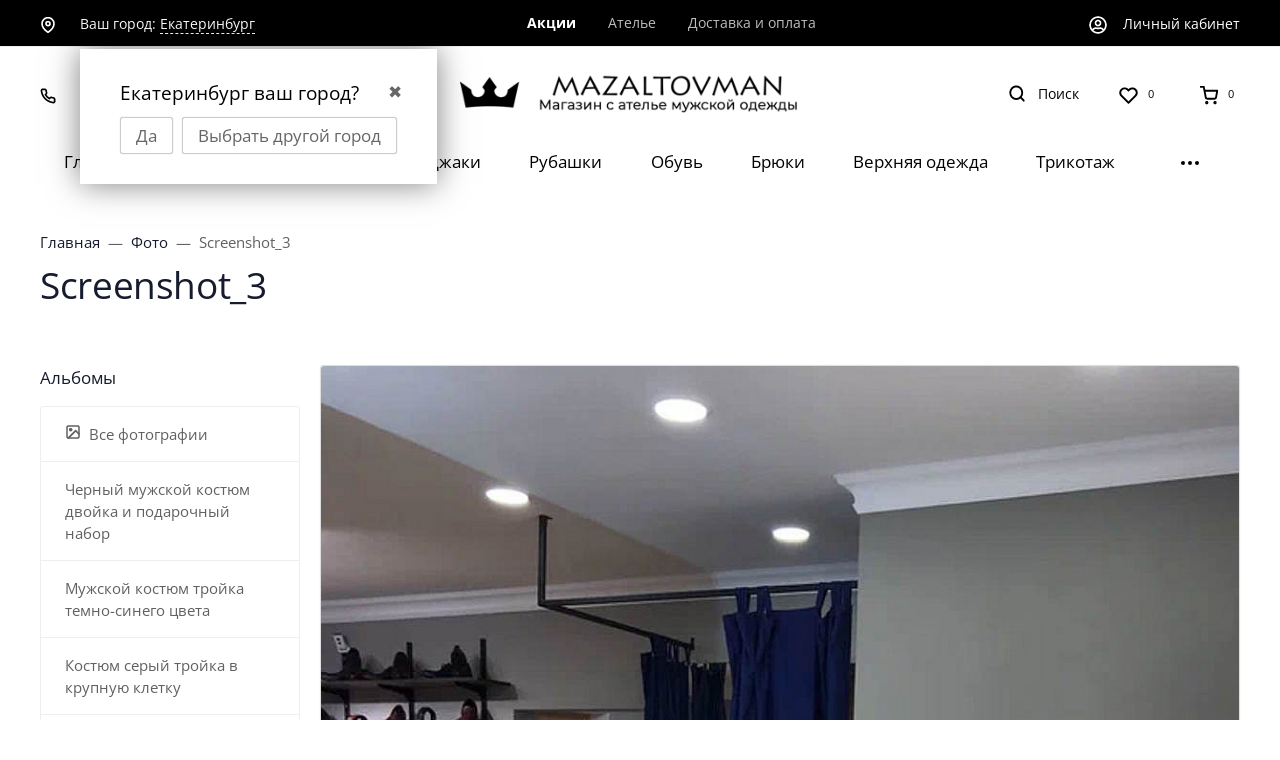

--- FILE ---
content_type: text/html; charset=utf-8
request_url: https://ekb.mazaltovman.ru/photos/photo/screenshot_3_2/
body_size: 67626
content:
<!DOCTYPE html><html class="font_family_google_opensans font_family_h1_h6 btn_ripple easyweb-ahead-theme font_size_17 headings_weight_normal" lang="ru"><head><title>Фото магазина мужских костюмов в Нижнем Новгороде</title><meta http-equiv="Content-Type" content="text/html; charset=utf-8" /><meta http-equiv="x-ua-compatible" content="IE=edge" /><meta name="viewport" content="width=device-width, initial-scale=1, shrink-to-fit=no"><meta name="format-detection" content="telephone=no" /><meta name="theme-color" content="#1a1a1a"><meta name="keywords" content="" /><meta name="description" content="" /><style>:root {--default: #1a1a1a;--default-hover-link: hsl(0,0%,8.5%);--default-hover-background: hsl(0,0%,9.25%);--default-hover-border: hsl(0,0%,9%);--default-active-background: hsl(0,0%,9%);--default-active-border: hsl(0,0%,8.75%);--default-soft-background: hsla(0,0%,9.25%, 0.1);--default-soft-hover-background: hsla(0,0%,9.25%, 0.15);--default-scroll: hsla(0,0%,9.25%, 0.65);--default-logo-1: hsl(0,0%,8%);}</style><script>window.waTheme = {};window.waTheme.theme_id = "ahead";window.waTheme.site_url = "/";window.waTheme.app_id = "photos";window.waTheme.app_url = "/photos/";window.waTheme.isMobileCookie = !!"";window.waTheme.isMobile = !!"";window.waTheme.backend_url = "/webasyst/";window.waTheme.login_url_escaped = "/login/";window.waTheme.vote_url = "/photos/logout/";window.waTheme.follow_url = "/photos/logout/";window.waTheme.cartUrl = "/order/";window.waTheme.compare_url = "/photos/logout/";window.waTheme.compare_text = "Сравнение выбранных продуктов";window.waTheme.curreny_info = [];window.waTheme.theme_real_url = "/wa-data/public/site/themes/ahead/";window.waTheme.theme_url = "/wa-data/public/site/themes/ahead/";window.waTheme.active_theme_url = "/wa-data/public/photos/themes/ahead/";window.waTheme.locale = "ru";window.waTheme.product_add_notice = "modal";window.waTheme.added2cart_label = "Отложено";window.waTheme.google_font = "OpenSans";window.waTheme.login_modal = "1";window.waTheme.version = "2022.8.6.257";window.waTheme.maxPostSize = "1073741824";window.waTheme.maxFileSize = "1073741824";window.waTheme.maxPostSizeMb = "1048576";window.waTheme.maxFileSizeMb = "1048576";window.waTheme.locales = {'files_limit': "You can upload a maximum of 10 photos.",'file_type': "Unsupported image type. Use PNG, GIF and JPEG image files only.",'post_size': "Total size of selected files cannot be greater than" + " " + 1048576 + "KB" + ".",'file_size': "Each file\u2019s size cannot be greater than" + " " + 1048576 + "KB" + ".",'added2cart': "Отложено",'back': "Назад",'to_compare': "К сравнению",'in_compare': "В списке сравнения",'added': "Добавлен",'buy': "Купить",'to_cart': "Перейти в корзину",'back_to_shop': "Продолжить покупки",'icon_copyed': "Иконка скопирована",'log_in': "Вход в личный кабинет",'product__zero_price': "По запросу",'productPlural': {0: '1 product',1: "2 products",2: "0 products",},};window.waTheme.user_id = "false";window.waTheme.icons = {'chevronleft': '<svg xmlns="http://www.w3.org/2000/svg" width="24" height="24" viewBox="0 0 24 24" fill="none" stroke="currentColor" stroke-width="2.5" stroke-linecap="round" stroke-linejoin="round" class="feather feather-arrow-left"><line x1="19" y1="12" x2="5" y2="12"></line><polyline points="12 19 5 12 12 5"></polyline></svg>','chevronright': '<svg xmlns="http://www.w3.org/2000/svg" width="24" height="24" viewBox="0 0 24 24" fill="none" stroke="currentColor" stroke-width="2.5" stroke-linecap="round" stroke-linejoin="round" class="feather feather-arrow-right"><line x1="5" y1="12" x2="19" y2="12"></line><polyline points="12 5 19 12 12 19"></polyline></svg>','chevrondown': '<svg xmlns="http://www.w3.org/2000/svg" width="24" height="24" viewBox="0 0 24 24" fill="none" stroke="currentColor" stroke-width="2.5" stroke-linecap="round" stroke-linejoin="round" class="feather feather-chevron-down"><polyline points="6 9 12 15 18 9"></polyline></svg>','x': '<svg xmlns="http://www.w3.org/2000/svg" width="24" height="24" viewBox="0 0 24 24" fill="none" stroke="currentColor" stroke-width="2.5" stroke-linecap="round" stroke-linejoin="round" class="feather feather-x"><line x1="18" y1="6" x2="6" y2="18"></line><line x1="6" y1="6" x2="18" y2="18"></line></svg>','morevertical': '<svg xmlns="http://www.w3.org/2000/svg" width="24" height="24" viewBox="0 0 24 24" fill="none" stroke="currentColor" stroke-width="2.5" stroke-linecap="round" stroke-linejoin="round" class="feather feather-more-horizontal"><circle cx="12" cy="12" r="1"></circle><circle cx="19" cy="12" r="1"></circle><circle cx="5" cy="12" r="1"></circle></svg>','thumbnail': '<svg width="24px" height="24px" viewBox="0 0 24 24" version="1.1" xmlns="http://www.w3.org/2000/svg" xmlns:xlink="http://www.w3.org/1999/xlink"><g stroke="none" stroke-width="1" fill="none" fill-rule="evenodd"><rect x="0" y="0" width="24" height="24"></rect><path d="M5,7 L19,7 C20.1045695,7 21,7.8954305 21,9 L21,17 C21,18.1045695 20.1045695,19 19,19 L5,19 C3.8954305,19 3,18.1045695 3,17 L3,9 C3,7.8954305 3.8954305,7 5,7 Z M12,17 C14.209139,17 16,15.209139 16,13 C16,10.790861 14.209139,9 12,9 C9.790861,9 8,10.790861 8,13 C8,15.209139 9.790861,17 12,17 Z" fill="#335EEA"></path><rect fill="#335EEA" opacity="0.3" x="9" y="4" width="6" height="2" rx="1"></rect><circle fill="#335EEA" opacity="0.3" cx="12" cy="13" r="2"></circle></g></svg>',}</script><link rel="stylesheet" href="/wa-data/public/site/themes/ahead/assets/css/vendors.bundle.min.css?v2022.8.6.257"><link rel="stylesheet" href="/wa-data/public/site/themes/ahead/assets/css/theme.min.css?v2022.8.6.257"><script>
  !function(e,t){"object"==typeof module&&"object"==typeof module.exports?module.exports=e.document?t(e,!0):function(e){if(!e.document)throw new Error("jQuery requires a window with a document");return t(e)}:t(e)}("undefined"!=typeof window?window:this,function(C,e){function t(e,t){return t.toUpperCase()}var d=[],h=C.document,c=d.slice,g=d.concat,s=d.push,i=d.indexOf,n={},r=n.toString,m=n.hasOwnProperty,v={},o="1.12.4",k=function(e,t){return new k.fn.init(e,t)},a=/^[\s\uFEFF\xA0]+|[\s\uFEFF\xA0]+$/g,u=/^-ms-/,l=/-([\da-z])/gi;function f(e){var t=!!e&&"length"in e&&e.length,n=k.type(e);return"function"!==n&&!k.isWindow(e)&&("array"===n||0===t||"number"==typeof t&&0<t&&t-1 in e)}k.fn=k.prototype={jquery:o,constructor:k,selector:"",length:0,toArray:function(){return c.call(this)},get:function(e){return null!=e?e<0?this[e+this.length]:this[e]:c.call(this)},pushStack:function(e){var t=k.merge(this.constructor(),e);return t.prevObject=this,t.context=this.context,t},each:function(e){return k.each(this,e)},map:function(n){return this.pushStack(k.map(this,function(e,t){return n.call(e,t,e)}))},slice:function(){return this.pushStack(c.apply(this,arguments))},first:function(){return this.eq(0)},last:function(){return this.eq(-1)},eq:function(e){var t=this.length,n=+e+(e<0?t:0);return this.pushStack(0<=n&&n<t?[this[n]]:[])},end:function(){return this.prevObject||this.constructor()},push:s,sort:d.sort,splice:d.splice},k.extend=k.fn.extend=function(){var e,t,n,r,i,o,a=arguments[0]||{},s=1,u=arguments.length,l=!1;for("boolean"==typeof a&&(l=a,a=arguments[s]||{},s++),"object"==typeof a||k.isFunction(a)||(a={}),s===u&&(a=this,s--);s<u;s++)if(null!=(i=arguments[s]))for(r in i)e=a[r],a!==(n=i[r])&&(l&&n&&(k.isPlainObject(n)||(t=k.isArray(n)))?(o=t?(t=!1,e&&k.isArray(e)?e:[]):e&&k.isPlainObject(e)?e:{},a[r]=k.extend(l,o,n)):void 0!==n&&(a[r]=n));return a},k.extend({expando:"jQuery"+(o+Math.random()).replace(/\D/g,""),isReady:!0,error:function(e){throw new Error(e)},noop:function(){},isFunction:function(e){return"function"===k.type(e)},isArray:Array.isArray||function(e){return"array"===k.type(e)},isWindow:function(e){return null!=e&&e==e.window},isNumeric:function(e){var t=e&&e.toString();return!k.isArray(e)&&0<=t-parseFloat(t)+1},isEmptyObject:function(e){var t;for(t in e)return!1;return!0},isPlainObject:function(e){var t;if(!e||"object"!==k.type(e)||e.nodeType||k.isWindow(e))return!1;try{if(e.constructor&&!m.call(e,"constructor")&&!m.call(e.constructor.prototype,"isPrototypeOf"))return!1}catch(e){return!1}if(!v.ownFirst)for(t in e)return m.call(e,t);for(t in e);return void 0===t||m.call(e,t)},type:function(e){return null==e?e+"":"object"==typeof e||"function"==typeof e?n[r.call(e)]||"object":typeof e},globalEval:function(e){e&&k.trim(e)&&(C.execScript||function(e){C.eval.call(C,e)})(e)},camelCase:function(e){return e.replace(u,"ms-").replace(l,t)},nodeName:function(e,t){return e.nodeName&&e.nodeName.toLowerCase()===t.toLowerCase()},each:function(e,t){var n,r=0;if(f(e))for(n=e.length;r<n&&!1!==t.call(e[r],r,e[r]);r++);else for(r in e)if(!1===t.call(e[r],r,e[r]))break;return e},trim:function(e){return null==e?"":(e+"").replace(a,"")},makeArray:function(e,t){var n=t||[];return null!=e&&(f(Object(e))?k.merge(n,"string"==typeof e?[e]:e):s.call(n,e)),n},inArray:function(e,t,n){var r;if(t){if(i)return i.call(t,e,n);for(r=t.length,n=n?n<0?Math.max(0,r+n):n:0;n<r;n++)if(n in t&&t[n]===e)return n}return-1},merge:function(e,t){for(var n=+t.length,r=0,i=e.length;r<n;)e[i++]=t[r++];if(n!=n)for(;void 0!==t[r];)e[i++]=t[r++];return e.length=i,e},grep:function(e,t,n){for(var r=[],i=0,o=e.length,a=!n;i<o;i++)!t(e[i],i)!=a&&r.push(e[i]);return r},map:function(e,t,n){var r,i,o=0,a=[];if(f(e))for(r=e.length;o<r;o++)null!=(i=t(e[o],o,n))&&a.push(i);else for(o in e)null!=(i=t(e[o],o,n))&&a.push(i);return g.apply([],a)},guid:1,proxy:function(e,t){var n,r,i;if("string"==typeof t&&(i=e[t],t=e,e=i),k.isFunction(e))return n=c.call(arguments,2),(r=function(){return e.apply(t||this,n.concat(c.call(arguments)))}).guid=e.guid=e.guid||k.guid++,r},now:function(){return+new Date},support:v}),"function"==typeof Symbol&&(k.fn[Symbol.iterator]=d[Symbol.iterator]),k.each("Boolean Number String Function Array Date RegExp Object Error Symbol".split(" "),function(e,t){n["[object "+t+"]"]=t.toLowerCase()});var p=function(n){function d(e,t,n){var r="0x"+t-65536;return r!=r||n?t:r<0?String.fromCharCode(65536+r):String.fromCharCode(r>>10|55296,1023&r|56320)}function i(){T()}var e,h,b,o,a,g,f,m,w,u,l,T,C,s,k,v,c,p,y,N="sizzle"+1*new Date,x=n.document,E=0,r=0,S=ie(),j=ie(),A=ie(),D=function(e,t){return e===t&&(l=!0),0},L={}.hasOwnProperty,t=[],H=t.pop,q=t.push,M=t.push,O=t.slice,F=function(e,t){for(var n=0,r=e.length;n<r;n++)if(e[n]===t)return n;return-1},_="checked|selected|async|autofocus|autoplay|controls|defer|disabled|hidden|ismap|loop|multiple|open|readonly|required|scoped",R="[\\x20\\t\\r\\n\\f]",P="(?:\\\\.|[\\w-]|[^\\x00-\\xa0])+",B="\\["+R+"*("+P+")(?:"+R+"*([*^$|!~]?=)"+R+"*(?:'((?:\\\\.|[^\\\\'])*)'|\"((?:\\\\.|[^\\\\\"])*)\"|("+P+"))|)"+R+"*\\]",W=":("+P+")(?:\\((('((?:\\\\.|[^\\\\'])*)'|\"((?:\\\\.|[^\\\\\"])*)\")|((?:\\\\.|[^\\\\()[\\]]|"+B+")*)|.*)\\)|)",I=new RegExp(R+"+","g"),$=new RegExp("^"+R+"+|((?:^|[^\\\\])(?:\\\\.)*)"+R+"+$","g"),z=new RegExp("^"+R+"*,"+R+"*"),Q=new RegExp("^"+R+"*([>+~]|"+R+")"+R+"*"),X=new RegExp("="+R+"*([^\\]'\"]*?)"+R+"*\\]","g"),U=new RegExp(W),J=new RegExp("^"+P+"$"),V={ID:new RegExp("^#("+P+")"),CLASS:new RegExp("^\\.("+P+")"),TAG:new RegExp("^("+P+"|[*])"),ATTR:new RegExp("^"+B),PSEUDO:new RegExp("^"+W),CHILD:new RegExp("^:(only|first|last|nth|nth-last)-(child|of-type)(?:\\("+R+"*(even|odd|(([+-]|)(\\d*)n|)"+R+"*(?:([+-]|)"+R+"*(\\d+)|))"+R+"*\\)|)","i"),bool:new RegExp("^(?:"+_+")$","i"),needsContext:new RegExp("^"+R+"*[>+~]|:(even|odd|eq|gt|lt|nth|first|last)(?:\\("+R+"*((?:-\\d)?\\d*)"+R+"*\\)|)(?=[^-]|$)","i")},G=/^(?:input|select|textarea|button)$/i,Y=/^h\d$/i,K=/^[^{]+\{\s*\[native \w/,Z=/^(?:#([\w-]+)|(\w+)|\.([\w-]+))$/,ee=/[+~]/,te=/'|\\/g,ne=new RegExp("\\\\([\\da-f]{1,6}"+R+"?|("+R+")|.)","ig");try{M.apply(t=O.call(x.childNodes),x.childNodes),t[x.childNodes.length].nodeType}catch(e){M={apply:t.length?function(e,t){q.apply(e,O.call(t))}:function(e,t){for(var n=e.length,r=0;e[n++]=t[r++];);e.length=n-1}}}function re(e,t,n,r){var i,o,a,s,u,l,c,d,f=t&&t.ownerDocument,p=t?t.nodeType:9;if(n=n||[],"string"!=typeof e||!e||1!==p&&9!==p&&11!==p)return n;if(!r&&((t?t.ownerDocument||t:x)!==C&&T(t),t=t||C,k)){if(11!==p&&(l=Z.exec(e)))if(i=l[1]){if(9===p){if(!(a=t.getElementById(i)))return n;if(a.id===i)return n.push(a),n}else if(f&&(a=f.getElementById(i))&&y(t,a)&&a.id===i)return n.push(a),n}else{if(l[2])return M.apply(n,t.getElementsByTagName(e)),n;if((i=l[3])&&h.getElementsByClassName&&t.getElementsByClassName)return M.apply(n,t.getElementsByClassName(i)),n}if(h.qsa&&!A[e+" "]&&(!v||!v.test(e))){if(1!==p)f=t,d=e;else if("object"!==t.nodeName.toLowerCase()){for((s=t.getAttribute("id"))?s=s.replace(te,"\\$&"):t.setAttribute("id",s=N),o=(c=g(e)).length,u=J.test(s)?"#"+s:"[id='"+s+"']";o--;)c[o]=u+" "+he(c[o]);d=c.join(","),f=ee.test(e)&&fe(t.parentNode)||t}if(d)try{return M.apply(n,f.querySelectorAll(d)),n}catch(e){}finally{s===N&&t.removeAttribute("id")}}}return m(e.replace($,"$1"),t,n,r)}function ie(){var r=[];return function e(t,n){return r.push(t+" ")>b.cacheLength&&delete e[r.shift()],e[t+" "]=n}}function oe(e){return e[N]=!0,e}function ae(e){var t=C.createElement("div");try{return!!e(t)}catch(e){return!1}finally{t.parentNode&&t.parentNode.removeChild(t),t=null}}function se(e,t){for(var n=e.split("|"),r=n.length;r--;)b.attrHandle[n[r]]=t}function ue(e,t){var n=t&&e,r=n&&1===e.nodeType&&1===t.nodeType&&(~t.sourceIndex||1<<31)-(~e.sourceIndex||1<<31);if(r)return r;if(n)for(;n=n.nextSibling;)if(n===t)return-1;return e?1:-1}function le(t){return function(e){return"input"===e.nodeName.toLowerCase()&&e.type===t}}function ce(n){return function(e){var t=e.nodeName.toLowerCase();return("input"===t||"button"===t)&&e.type===n}}function de(a){return oe(function(o){return o=+o,oe(function(e,t){for(var n,r=a([],e.length,o),i=r.length;i--;)e[n=r[i]]&&(e[n]=!(t[n]=e[n]))})})}function fe(e){return e&&void 0!==e.getElementsByTagName&&e}for(e in h=re.support={},a=re.isXML=function(e){var t=e&&(e.ownerDocument||e).documentElement;return!!t&&"HTML"!==t.nodeName},T=re.setDocument=function(e){var t,n,r=e?e.ownerDocument||e:x;return r!==C&&9===r.nodeType&&r.documentElement&&(s=(C=r).documentElement,k=!a(C),(n=C.defaultView)&&n.top!==n&&(n.addEventListener?n.addEventListener("unload",i,!1):n.attachEvent&&n.attachEvent("onunload",i)),h.attributes=ae(function(e){return e.className="i",!e.getAttribute("className")}),h.getElementsByTagName=ae(function(e){return e.appendChild(C.createComment("")),!e.getElementsByTagName("*").length}),h.getElementsByClassName=K.test(C.getElementsByClassName),h.getById=ae(function(e){return s.appendChild(e).id=N,!C.getElementsByName||!C.getElementsByName(N).length}),h.getById?(b.find.ID=function(e,t){if(void 0!==t.getElementById&&k){var n=t.getElementById(e);return n?[n]:[]}},b.filter.ID=function(e){var t=e.replace(ne,d);return function(e){return e.getAttribute("id")===t}}):(delete b.find.ID,b.filter.ID=function(e){var n=e.replace(ne,d);return function(e){var t=void 0!==e.getAttributeNode&&e.getAttributeNode("id");return t&&t.value===n}}),b.find.TAG=h.getElementsByTagName?function(e,t){return void 0!==t.getElementsByTagName?t.getElementsByTagName(e):h.qsa?t.querySelectorAll(e):void 0}:function(e,t){var n,r=[],i=0,o=t.getElementsByTagName(e);if("*"!==e)return o;for(;n=o[i++];)1===n.nodeType&&r.push(n);return r},b.find.CLASS=h.getElementsByClassName&&function(e,t){if(void 0!==t.getElementsByClassName&&k)return t.getElementsByClassName(e)},c=[],v=[],(h.qsa=K.test(C.querySelectorAll))&&(ae(function(e){s.appendChild(e).innerHTML="<a id='"+N+"'></a><select id='"+N+"-\r\\' msallowcapture=''><option selected=''></option></select>",e.querySelectorAll("[msallowcapture^='']").length&&v.push("[*^$]="+R+"*(?:''|\"\")"),e.querySelectorAll("[selected]").length||v.push("\\["+R+"*(?:value|"+_+")"),e.querySelectorAll("[id~="+N+"-]").length||v.push("~="),e.querySelectorAll(":checked").length||v.push(":checked"),e.querySelectorAll("a#"+N+"+*").length||v.push(".#.+[+~]")}),ae(function(e){var t=C.createElement("input");t.setAttribute("type","hidden"),e.appendChild(t).setAttribute("name","D"),e.querySelectorAll("[name=d]").length&&v.push("name"+R+"*[*^$|!~]?="),e.querySelectorAll(":enabled").length||v.push(":enabled",":disabled"),e.querySelectorAll("*,:x"),v.push(",.*:")})),(h.matchesSelector=K.test(p=s.matches||s.webkitMatchesSelector||s.mozMatchesSelector||s.oMatchesSelector||s.msMatchesSelector))&&ae(function(e){h.disconnectedMatch=p.call(e,"div"),p.call(e,"[s!='']:x"),c.push("!=",W)}),v=v.length&&new RegExp(v.join("|")),c=c.length&&new RegExp(c.join("|")),t=K.test(s.compareDocumentPosition),y=t||K.test(s.contains)?function(e,t){var n=9===e.nodeType?e.documentElement:e,r=t&&t.parentNode;return e===r||!(!r||1!==r.nodeType||!(n.contains?n.contains(r):e.compareDocumentPosition&&16&e.compareDocumentPosition(r)))}:function(e,t){if(t)for(;t=t.parentNode;)if(t===e)return!0;return!1},D=t?function(e,t){if(e===t)return l=!0,0;var n=!e.compareDocumentPosition-!t.compareDocumentPosition;return n||(1&(n=(e.ownerDocument||e)===(t.ownerDocument||t)?e.compareDocumentPosition(t):1)||!h.sortDetached&&t.compareDocumentPosition(e)===n?e===C||e.ownerDocument===x&&y(x,e)?-1:t===C||t.ownerDocument===x&&y(x,t)?1:u?F(u,e)-F(u,t):0:4&n?-1:1)}:function(e,t){if(e===t)return l=!0,0;var n,r=0,i=e.parentNode,o=t.parentNode,a=[e],s=[t];if(!i||!o)return e===C?-1:t===C?1:i?-1:o?1:u?F(u,e)-F(u,t):0;if(i===o)return ue(e,t);for(n=e;n=n.parentNode;)a.unshift(n);for(n=t;n=n.parentNode;)s.unshift(n);for(;a[r]===s[r];)r++;return r?ue(a[r],s[r]):a[r]===x?-1:s[r]===x?1:0}),C},re.matches=function(e,t){return re(e,null,null,t)},re.matchesSelector=function(e,t){if((e.ownerDocument||e)!==C&&T(e),t=t.replace(X,"='$1']"),h.matchesSelector&&k&&!A[t+" "]&&(!c||!c.test(t))&&(!v||!v.test(t)))try{var n=p.call(e,t);if(n||h.disconnectedMatch||e.document&&11!==e.document.nodeType)return n}catch(e){}return 0<re(t,C,null,[e]).length},re.contains=function(e,t){return(e.ownerDocument||e)!==C&&T(e),y(e,t)},re.attr=function(e,t){(e.ownerDocument||e)!==C&&T(e);var n=b.attrHandle[t.toLowerCase()],r=n&&L.call(b.attrHandle,t.toLowerCase())?n(e,t,!k):void 0;return void 0!==r?r:h.attributes||!k?e.getAttribute(t):(r=e.getAttributeNode(t))&&r.specified?r.value:null},re.error=function(e){throw new Error("Syntax error, unrecognized expression: "+e)},re.uniqueSort=function(e){var t,n=[],r=0,i=0;if(l=!h.detectDuplicates,u=!h.sortStable&&e.slice(0),e.sort(D),l){for(;t=e[i++];)t===e[i]&&(r=n.push(i));for(;r--;)e.splice(n[r],1)}return u=null,e},o=re.getText=function(e){var t,n="",r=0,i=e.nodeType;if(i){if(1===i||9===i||11===i){if("string"==typeof e.textContent)return e.textContent;for(e=e.firstChild;e;e=e.nextSibling)n+=o(e)}else if(3===i||4===i)return e.nodeValue}else for(;t=e[r++];)n+=o(t);return n},(b=re.selectors={cacheLength:50,createPseudo:oe,match:V,attrHandle:{},find:{},relative:{">":{dir:"parentNode",first:!0}," ":{dir:"parentNode"},"+":{dir:"previousSibling",first:!0},"~":{dir:"previousSibling"}},preFilter:{ATTR:function(e){return e[1]=e[1].replace(ne,d),e[3]=(e[3]||e[4]||e[5]||"").replace(ne,d),"~="===e[2]&&(e[3]=" "+e[3]+" "),e.slice(0,4)},CHILD:function(e){return e[1]=e[1].toLowerCase(),"nth"===e[1].slice(0,3)?(e[3]||re.error(e[0]),e[4]=+(e[4]?e[5]+(e[6]||1):2*("even"===e[3]||"odd"===e[3])),e[5]=+(e[7]+e[8]||"odd"===e[3])):e[3]&&re.error(e[0]),e},PSEUDO:function(e){var t,n=!e[6]&&e[2];return V.CHILD.test(e[0])?null:(e[3]?e[2]=e[4]||e[5]||"":n&&U.test(n)&&(t=g(n,!0))&&(t=n.indexOf(")",n.length-t)-n.length)&&(e[0]=e[0].slice(0,t),e[2]=n.slice(0,t)),e.slice(0,3))}},filter:{TAG:function(e){var t=e.replace(ne,d).toLowerCase();return"*"===e?function(){return!0}:function(e){return e.nodeName&&e.nodeName.toLowerCase()===t}},CLASS:function(e){var t=S[e+" "];return t||(t=new RegExp("(^|"+R+")"+e+"("+R+"|$)"))&&S(e,function(e){return t.test("string"==typeof e.className&&e.className||void 0!==e.getAttribute&&e.getAttribute("class")||"")})},ATTR:function(n,r,i){return function(e){var t=re.attr(e,n);return null==t?"!="===r:!r||(t+="","="===r?t===i:"!="===r?t!==i:"^="===r?i&&0===t.indexOf(i):"*="===r?i&&-1<t.indexOf(i):"$="===r?i&&t.slice(-i.length)===i:"~="===r?-1<(" "+t.replace(I," ")+" ").indexOf(i):"|="===r&&(t===i||t.slice(0,i.length+1)===i+"-"))}},CHILD:function(h,e,t,g,m){var v="nth"!==h.slice(0,3),y="last"!==h.slice(-4),x="of-type"===e;return 1===g&&0===m?function(e){return!!e.parentNode}:function(e,t,n){var r,i,o,a,s,u,l=v!=y?"nextSibling":"previousSibling",c=e.parentNode,d=x&&e.nodeName.toLowerCase(),f=!n&&!x,p=!1;if(c){if(v){for(;l;){for(a=e;a=a[l];)if(x?a.nodeName.toLowerCase()===d:1===a.nodeType)return!1;u=l="only"===h&&!u&&"nextSibling"}return!0}if(u=[y?c.firstChild:c.lastChild],y&&f){for(p=(s=(r=(i=(o=(a=c)[N]||(a[N]={}))[a.uniqueID]||(o[a.uniqueID]={}))[h]||[])[0]===E&&r[1])&&r[2],a=s&&c.childNodes[s];a=++s&&a&&a[l]||(p=s=0)||u.pop();)if(1===a.nodeType&&++p&&a===e){i[h]=[E,s,p];break}}else if(f&&(p=s=(r=(i=(o=(a=e)[N]||(a[N]={}))[a.uniqueID]||(o[a.uniqueID]={}))[h]||[])[0]===E&&r[1]),!1===p)for(;(a=++s&&a&&a[l]||(p=s=0)||u.pop())&&((x?a.nodeName.toLowerCase()!==d:1!==a.nodeType)||!++p||(f&&((i=(o=a[N]||(a[N]={}))[a.uniqueID]||(o[a.uniqueID]={}))[h]=[E,p]),a!==e)););return(p-=m)===g||p%g==0&&0<=p/g}}},PSEUDO:function(e,o){var t,a=b.pseudos[e]||b.setFilters[e.toLowerCase()]||re.error("unsupported pseudo: "+e);return a[N]?a(o):1<a.length?(t=[e,e,"",o],b.setFilters.hasOwnProperty(e.toLowerCase())?oe(function(e,t){for(var n,r=a(e,o),i=r.length;i--;)e[n=F(e,r[i])]=!(t[n]=r[i])}):function(e){return a(e,0,t)}):a}},pseudos:{not:oe(function(e){var r=[],i=[],s=f(e.replace($,"$1"));return s[N]?oe(function(e,t,n,r){for(var i,o=s(e,null,r,[]),a=e.length;a--;)(i=o[a])&&(e[a]=!(t[a]=i))}):function(e,t,n){return r[0]=e,s(r,null,n,i),r[0]=null,!i.pop()}}),has:oe(function(t){return function(e){return 0<re(t,e).length}}),contains:oe(function(t){return t=t.replace(ne,d),function(e){return-1<(e.textContent||e.innerText||o(e)).indexOf(t)}}),lang:oe(function(n){return J.test(n||"")||re.error("unsupported lang: "+n),n=n.replace(ne,d).toLowerCase(),function(e){var t;do{if(t=k?e.lang:e.getAttribute("xml:lang")||e.getAttribute("lang"))return(t=t.toLowerCase())===n||0===t.indexOf(n+"-")}while((e=e.parentNode)&&1===e.nodeType);return!1}}),target:function(e){var t=n.location&&n.location.hash;return t&&t.slice(1)===e.id},root:function(e){return e===s},focus:function(e){return e===C.activeElement&&(!C.hasFocus||C.hasFocus())&&!!(e.type||e.href||~e.tabIndex)},enabled:function(e){return!1===e.disabled},disabled:function(e){return!0===e.disabled},checked:function(e){var t=e.nodeName.toLowerCase();return"input"===t&&!!e.checked||"option"===t&&!!e.selected},selected:function(e){return e.parentNode&&e.parentNode.selectedIndex,!0===e.selected},empty:function(e){for(e=e.firstChild;e;e=e.nextSibling)if(e.nodeType<6)return!1;return!0},parent:function(e){return!b.pseudos.empty(e)},header:function(e){return Y.test(e.nodeName)},input:function(e){return G.test(e.nodeName)},button:function(e){var t=e.nodeName.toLowerCase();return"input"===t&&"button"===e.type||"button"===t},text:function(e){var t;return"input"===e.nodeName.toLowerCase()&&"text"===e.type&&(null==(t=e.getAttribute("type"))||"text"===t.toLowerCase())},first:de(function(){return[0]}),last:de(function(e,t){return[t-1]}),eq:de(function(e,t,n){return[n<0?n+t:n]}),even:de(function(e,t){for(var n=0;n<t;n+=2)e.push(n);return e}),odd:de(function(e,t){for(var n=1;n<t;n+=2)e.push(n);return e}),lt:de(function(e,t,n){for(var r=n<0?n+t:n;0<=--r;)e.push(r);return e}),gt:de(function(e,t,n){for(var r=n<0?n+t:n;++r<t;)e.push(r);return e})}}).pseudos.nth=b.pseudos.eq,{radio:!0,checkbox:!0,file:!0,password:!0,image:!0})b.pseudos[e]=le(e);for(e in{submit:!0,reset:!0})b.pseudos[e]=ce(e);function pe(){}function he(e){for(var t=0,n=e.length,r="";t<n;t++)r+=e[t].value;return r}function ge(s,e,t){var u=e.dir,l=t&&"parentNode"===u,c=r++;return e.first?function(e,t,n){for(;e=e[u];)if(1===e.nodeType||l)return s(e,t,n)}:function(e,t,n){var r,i,o,a=[E,c];if(n){for(;e=e[u];)if((1===e.nodeType||l)&&s(e,t,n))return!0}else for(;e=e[u];)if(1===e.nodeType||l){if((r=(i=(o=e[N]||(e[N]={}))[e.uniqueID]||(o[e.uniqueID]={}))[u])&&r[0]===E&&r[1]===c)return a[2]=r[2];if((i[u]=a)[2]=s(e,t,n))return!0}}}function me(i){return 1<i.length?function(e,t,n){for(var r=i.length;r--;)if(!i[r](e,t,n))return!1;return!0}:i[0]}function ve(e,t,n,r,i){for(var o,a=[],s=0,u=e.length,l=null!=t;s<u;s++)(o=e[s])&&(n&&!n(o,r,i)||(a.push(o),l&&t.push(s)));return a}function ye(p,h,g,m,v,e){return m&&!m[N]&&(m=ye(m)),v&&!v[N]&&(v=ye(v,e)),oe(function(e,t,n,r){var i,o,a,s=[],u=[],l=t.length,c=e||function(e,t,n){for(var r=0,i=t.length;r<i;r++)re(e,t[r],n);return n}(h||"*",n.nodeType?[n]:n,[]),d=!p||!e&&h?c:ve(c,s,p,n,r),f=g?v||(e?p:l||m)?[]:t:d;if(g&&g(d,f,n,r),m)for(i=ve(f,u),m(i,[],n,r),o=i.length;o--;)(a=i[o])&&(f[u[o]]=!(d[u[o]]=a));if(e){if(v||p){if(v){for(i=[],o=f.length;o--;)(a=f[o])&&i.push(d[o]=a);v(null,f=[],i,r)}for(o=f.length;o--;)(a=f[o])&&-1<(i=v?F(e,a):s[o])&&(e[i]=!(t[i]=a))}}else f=ve(f===t?f.splice(l,f.length):f),v?v(null,t,f,r):M.apply(t,f)})}function xe(e){for(var i,t,n,r=e.length,o=b.relative[e[0].type],a=o||b.relative[" "],s=o?1:0,u=ge(function(e){return e===i},a,!0),l=ge(function(e){return-1<F(i,e)},a,!0),c=[function(e,t,n){var r=!o&&(n||t!==w)||((i=t).nodeType?u(e,t,n):l(e,t,n));return i=null,r}];s<r;s++)if(t=b.relative[e[s].type])c=[ge(me(c),t)];else{if((t=b.filter[e[s].type].apply(null,e[s].matches))[N]){for(n=++s;n<r&&!b.relative[e[n].type];n++);return ye(1<s&&me(c),1<s&&he(e.slice(0,s-1).concat({value:" "===e[s-2].type?"*":""})).replace($,"$1"),t,s<n&&xe(e.slice(s,n)),n<r&&xe(e=e.slice(n)),n<r&&he(e))}c.push(t)}return me(c)}function be(m,v){function e(e,t,n,r,i){var o,a,s,u=0,l="0",c=e&&[],d=[],f=w,p=e||x&&b.find.TAG("*",i),h=E+=null==f?1:Math.random()||.1,g=p.length;for(i&&(w=t===C||t||i);l!==g&&null!=(o=p[l]);l++){if(x&&o){for(a=0,t||o.ownerDocument===C||(T(o),n=!k);s=m[a++];)if(s(o,t||C,n)){r.push(o);break}i&&(E=h)}y&&((o=!s&&o)&&u--,e&&c.push(o))}if(u+=l,y&&l!==u){for(a=0;s=v[a++];)s(c,d,t,n);if(e){if(0<u)for(;l--;)c[l]||d[l]||(d[l]=H.call(r));d=ve(d)}M.apply(r,d),i&&!e&&0<d.length&&1<u+v.length&&re.uniqueSort(r)}return i&&(E=h,w=f),c}var y=0<v.length,x=0<m.length;return y?oe(e):e}return pe.prototype=b.filters=b.pseudos,b.setFilters=new pe,g=re.tokenize=function(e,t){var n,r,i,o,a,s,u,l=j[e+" "];if(l)return t?0:l.slice(0);for(a=e,s=[],u=b.preFilter;a;){for(o in n&&!(r=z.exec(a))||(r&&(a=a.slice(r[0].length)||a),s.push(i=[])),n=!1,(r=Q.exec(a))&&(n=r.shift(),i.push({value:n,type:r[0].replace($," ")}),a=a.slice(n.length)),b.filter)!(r=V[o].exec(a))||u[o]&&!(r=u[o](r))||(n=r.shift(),i.push({value:n,type:o,matches:r}),a=a.slice(n.length));if(!n)break}return t?a.length:a?re.error(e):j(e,s).slice(0)},f=re.compile=function(e,t){var n,r=[],i=[],o=A[e+" "];if(!o){for(n=(t=t||g(e)).length;n--;)(o=xe(t[n]))[N]?r.push(o):i.push(o);(o=A(e,be(i,r))).selector=e}return o},m=re.select=function(e,t,n,r){var i,o,a,s,u,l="function"==typeof e&&e,c=!r&&g(e=l.selector||e);if(n=n||[],1===c.length){if(2<(o=c[0]=c[0].slice(0)).length&&"ID"===(a=o[0]).type&&h.getById&&9===t.nodeType&&k&&b.relative[o[1].type]){if(!(t=(b.find.ID(a.matches[0].replace(ne,d),t)||[])[0]))return n;l&&(t=t.parentNode),e=e.slice(o.shift().value.length)}for(i=V.needsContext.test(e)?0:o.length;i--&&(a=o[i],!b.relative[s=a.type]);)if((u=b.find[s])&&(r=u(a.matches[0].replace(ne,d),ee.test(o[0].type)&&fe(t.parentNode)||t))){if(o.splice(i,1),!(e=r.length&&he(o)))return M.apply(n,r),n;break}}return(l||f(e,c))(r,t,!k,n,!t||ee.test(e)&&fe(t.parentNode)||t),n},h.sortStable=N.split("").sort(D).join("")===N,h.detectDuplicates=!!l,T(),h.sortDetached=ae(function(e){return 1&e.compareDocumentPosition(C.createElement("div"))}),ae(function(e){return e.innerHTML="<a href='#'></a>","#"===e.firstChild.getAttribute("href")})||se("type|href|height|width",function(e,t,n){if(!n)return e.getAttribute(t,"type"===t.toLowerCase()?1:2)}),h.attributes&&ae(function(e){return e.innerHTML="<input/>",e.firstChild.setAttribute("value",""),""===e.firstChild.getAttribute("value")})||se("value",function(e,t,n){if(!n&&"input"===e.nodeName.toLowerCase())return e.defaultValue}),ae(function(e){return null==e.getAttribute("disabled")})||se(_,function(e,t,n){var r;if(!n)return!0===e[t]?t.toLowerCase():(r=e.getAttributeNode(t))&&r.specified?r.value:null}),re}(C);k.find=p,k.expr=p.selectors,k.expr[":"]=k.expr.pseudos,k.uniqueSort=k.unique=p.uniqueSort,k.text=p.getText,k.isXMLDoc=p.isXML,k.contains=p.contains;function y(e,t,n){for(var r=[],i=void 0!==n;(e=e[t])&&9!==e.nodeType;)if(1===e.nodeType){if(i&&k(e).is(n))break;r.push(e)}return r}function x(e,t){for(var n=[];e;e=e.nextSibling)1===e.nodeType&&e!==t&&n.push(e);return n}var b=k.expr.match.needsContext,w=/^<([\w-]+)\s*\/?>(?:<\/\1>|)$/,T=/^.[^:#\[\.,]*$/;function N(e,n,r){if(k.isFunction(n))return k.grep(e,function(e,t){return!!n.call(e,t,e)!==r});if(n.nodeType)return k.grep(e,function(e){return e===n!==r});if("string"==typeof n){if(T.test(n))return k.filter(n,e,r);n=k.filter(n,e)}return k.grep(e,function(e){return-1<k.inArray(e,n)!==r})}k.filter=function(e,t,n){var r=t[0];return n&&(e=":not("+e+")"),1===t.length&&1===r.nodeType?k.find.matchesSelector(r,e)?[r]:[]:k.find.matches(e,k.grep(t,function(e){return 1===e.nodeType}))},k.fn.extend({find:function(e){var t,n=[],r=this,i=r.length;if("string"!=typeof e)return this.pushStack(k(e).filter(function(){for(t=0;t<i;t++)if(k.contains(r[t],this))return!0}));for(t=0;t<i;t++)k.find(e,r[t],n);return(n=this.pushStack(1<i?k.unique(n):n)).selector=this.selector?this.selector+" "+e:e,n},filter:function(e){return this.pushStack(N(this,e||[],!1))},not:function(e){return this.pushStack(N(this,e||[],!0))},is:function(e){return!!N(this,"string"==typeof e&&b.test(e)?k(e):e||[],!1).length}});var E,S=/^(?:\s*(<[\w\W]+>)[^>]*|#([\w-]*))$/;(k.fn.init=function(e,t,n){var r,i;if(!e)return this;if(n=n||E,"string"!=typeof e)return e.nodeType?(this.context=this[0]=e,this.length=1,this):k.isFunction(e)?void 0!==n.ready?n.ready(e):e(k):(void 0!==e.selector&&(this.selector=e.selector,this.context=e.context),k.makeArray(e,this));if(!(r="<"===e.charAt(0)&&">"===e.charAt(e.length-1)&&3<=e.length?[null,e,null]:S.exec(e))||!r[1]&&t)return!t||t.jquery?(t||n).find(e):this.constructor(t).find(e);if(r[1]){if(t=t instanceof k?t[0]:t,k.merge(this,k.parseHTML(r[1],t&&t.nodeType?t.ownerDocument||t:h,!0)),w.test(r[1])&&k.isPlainObject(t))for(r in t)k.isFunction(this[r])?this[r](t[r]):this.attr(r,t[r]);return this}if((i=h.getElementById(r[2]))&&i.parentNode){if(i.id!==r[2])return E.find(e);this.length=1,this[0]=i}return this.context=h,this.selector=e,this}).prototype=k.fn,E=k(h);var j=/^(?:parents|prev(?:Until|All))/,A={children:!0,contents:!0,next:!0,prev:!0};function D(e,t){for(;(e=e[t])&&1!==e.nodeType;);return e}k.fn.extend({has:function(e){var t,n=k(e,this),r=n.length;return this.filter(function(){for(t=0;t<r;t++)if(k.contains(this,n[t]))return!0})},closest:function(e,t){for(var n,r=0,i=this.length,o=[],a=b.test(e)||"string"!=typeof e?k(e,t||this.context):0;r<i;r++)for(n=this[r];n&&n!==t;n=n.parentNode)if(n.nodeType<11&&(a?-1<a.index(n):1===n.nodeType&&k.find.matchesSelector(n,e))){o.push(n);break}return this.pushStack(1<o.length?k.uniqueSort(o):o)},index:function(e){return e?"string"==typeof e?k.inArray(this[0],k(e)):k.inArray(e.jquery?e[0]:e,this):this[0]&&this[0].parentNode?this.first().prevAll().length:-1},add:function(e,t){return this.pushStack(k.uniqueSort(k.merge(this.get(),k(e,t))))},addBack:function(e){return this.add(null==e?this.prevObject:this.prevObject.filter(e))}}),k.each({parent:function(e){var t=e.parentNode;return t&&11!==t.nodeType?t:null},parents:function(e){return y(e,"parentNode")},parentsUntil:function(e,t,n){return y(e,"parentNode",n)},next:function(e){return D(e,"nextSibling")},prev:function(e){return D(e,"previousSibling")},nextAll:function(e){return y(e,"nextSibling")},prevAll:function(e){return y(e,"previousSibling")},nextUntil:function(e,t,n){return y(e,"nextSibling",n)},prevUntil:function(e,t,n){return y(e,"previousSibling",n)},siblings:function(e){return x((e.parentNode||{}).firstChild,e)},children:function(e){return x(e.firstChild)},contents:function(e){return k.nodeName(e,"iframe")?e.contentDocument||e.contentWindow.document:k.merge([],e.childNodes)}},function(r,i){k.fn[r]=function(e,t){var n=k.map(this,i,e);return"Until"!==r.slice(-5)&&(t=e),t&&"string"==typeof t&&(n=k.filter(t,n)),1<this.length&&(A[r]||(n=k.uniqueSort(n)),j.test(r)&&(n=n.reverse())),this.pushStack(n)}});var L,H,q=/\S+/g;function M(){h.addEventListener?(h.removeEventListener("DOMContentLoaded",O),C.removeEventListener("load",O)):(h.detachEvent("onreadystatechange",O),C.detachEvent("onload",O))}function O(){!h.addEventListener&&"load"!==C.event.type&&"complete"!==h.readyState||(M(),k.ready())}for(H in k.Callbacks=function(r){var e,n;r="string"==typeof r?(e=r,n={},k.each(e.match(q)||[],function(e,t){n[t]=!0}),n):k.extend({},r);function i(){for(s=r.once,a=o=!0;l.length;c=-1)for(t=l.shift();++c<u.length;)!1===u[c].apply(t[0],t[1])&&r.stopOnFalse&&(c=u.length,t=!1);r.memory||(t=!1),o=!1,s&&(u=t?[]:"")}var o,t,a,s,u=[],l=[],c=-1,d={add:function(){return u&&(t&&!o&&(c=u.length-1,l.push(t)),function n(e){k.each(e,function(e,t){k.isFunction(t)?r.unique&&d.has(t)||u.push(t):t&&t.length&&"string"!==k.type(t)&&n(t)})}(arguments),t&&!o&&i()),this},remove:function(){return k.each(arguments,function(e,t){for(var n;-1<(n=k.inArray(t,u,n));)u.splice(n,1),n<=c&&c--}),this},has:function(e){return e?-1<k.inArray(e,u):0<u.length},empty:function(){return u=u&&[],this},disable:function(){return s=l=[],u=t="",this},disabled:function(){return!u},lock:function(){return s=!0,t||d.disable(),this},locked:function(){return!!s},fireWith:function(e,t){return s||(t=[e,(t=t||[]).slice?t.slice():t],l.push(t),o||i()),this},fire:function(){return d.fireWith(this,arguments),this},fired:function(){return!!a}};return d},k.extend({Deferred:function(e){var o=[["resolve","done",k.Callbacks("once memory"),"resolved"],["reject","fail",k.Callbacks("once memory"),"rejected"],["notify","progress",k.Callbacks("memory")]],i="pending",a={state:function(){return i},always:function(){return s.done(arguments).fail(arguments),this},then:function(){var i=arguments;return k.Deferred(function(r){k.each(o,function(e,t){var n=k.isFunction(i[e])&&i[e];s[t[1]](function(){var e=n&&n.apply(this,arguments);e&&k.isFunction(e.promise)?e.promise().progress(r.notify).done(r.resolve).fail(r.reject):r[t[0]+"With"](this===a?r.promise():this,n?[e]:arguments)})}),i=null}).promise()},promise:function(e){return null!=e?k.extend(e,a):a}},s={};return a.pipe=a.then,k.each(o,function(e,t){var n=t[2],r=t[3];a[t[1]]=n.add,r&&n.add(function(){i=r},o[1^e][2].disable,o[2][2].lock),s[t[0]]=function(){return s[t[0]+"With"](this===s?a:this,arguments),this},s[t[0]+"With"]=n.fireWith}),a.promise(s),e&&e.call(s,s),s},when:function(e){function t(t,n,r){return function(e){n[t]=this,r[t]=1<arguments.length?c.call(arguments):e,r===i?l.notifyWith(n,r):--u||l.resolveWith(n,r)}}var i,n,r,o=0,a=c.call(arguments),s=a.length,u=1!==s||e&&k.isFunction(e.promise)?s:0,l=1===u?e:k.Deferred();if(1<s)for(i=new Array(s),n=new Array(s),r=new Array(s);o<s;o++)a[o]&&k.isFunction(a[o].promise)?a[o].promise().progress(t(o,n,i)).done(t(o,r,a)).fail(l.reject):--u;return u||l.resolveWith(r,a),l.promise()}}),k.fn.ready=function(e){return k.ready.promise().done(e),this},k.extend({isReady:!1,readyWait:1,holdReady:function(e){e?k.readyWait++:k.ready(!0)},ready:function(e){(!0===e?--k.readyWait:k.isReady)||(k.isReady=!0)!==e&&0<--k.readyWait||(L.resolveWith(h,[k]),k.fn.triggerHandler&&(k(h).triggerHandler("ready"),k(h).off("ready")))}}),k.ready.promise=function(e){if(!L)if(L=k.Deferred(),"complete"===h.readyState||"loading"!==h.readyState&&!h.documentElement.doScroll)C.setTimeout(k.ready);else if(h.addEventListener)h.addEventListener("DOMContentLoaded",O),C.addEventListener("load",O);else{h.attachEvent("onreadystatechange",O),C.attachEvent("onload",O);var n=!1;try{n=null==C.frameElement&&h.documentElement}catch(e){}n&&n.doScroll&&!function t(){if(!k.isReady){try{n.doScroll("left")}catch(e){return C.setTimeout(t,50)}M(),k.ready()}}()}return L.promise(e)},k.ready.promise(),k(v))break;v.ownFirst="0"===H,v.inlineBlockNeedsLayout=!1,k(function(){var e,t,n,r;(n=h.getElementsByTagName("body")[0])&&n.style&&(t=h.createElement("div"),(r=h.createElement("div")).style.cssText="position:absolute;border:0;width:0;height:0;top:0;left:-9999px",n.appendChild(r).appendChild(t),void 0!==t.style.zoom&&(t.style.cssText="display:inline;margin:0;border:0;padding:1px;width:1px;zoom:1",v.inlineBlockNeedsLayout=e=3===t.offsetWidth,e&&(n.style.zoom=1)),n.removeChild(r))}),function(){var e=h.createElement("div");v.deleteExpando=!0;try{delete e.test}catch(e){v.deleteExpando=!1}e=null}();function F(e){var t=k.noData[(e.nodeName+" ").toLowerCase()],n=+e.nodeType||1;return(1===n||9===n)&&(!t||!0!==t&&e.getAttribute("classid")===t)}var _,R=/^(?:\{[\w\W]*\}|\[[\w\W]*\])$/,P=/([A-Z])/g;function B(e,t,n){if(void 0===n&&1===e.nodeType){var r="data-"+t.replace(P,"-$1").toLowerCase();if("string"==typeof(n=e.getAttribute(r))){try{n="true"===n||"false"!==n&&("null"===n?null:+n+""===n?+n:R.test(n)?k.parseJSON(n):n)}catch(e){}k.data(e,t,n)}else n=void 0}return n}function W(e){var t;for(t in e)if(("data"!==t||!k.isEmptyObject(e[t]))&&"toJSON"!==t)return!1;return!0}function I(e,t,n,r){if(F(e)){var i,o,a=k.expando,s=e.nodeType,u=s?k.cache:e,l=s?e[a]:e[a]&&a;if(l&&u[l]&&(r||u[l].data)||void 0!==n||"string"!=typeof t)return u[l=l||(s?e[a]=d.pop()||k.guid++:a)]||(u[l]=s?{}:{toJSON:k.noop}),"object"!=typeof t&&"function"!=typeof t||(r?u[l]=k.extend(u[l],t):u[l].data=k.extend(u[l].data,t)),o=u[l],r||(o.data||(o.data={}),o=o.data),void 0!==n&&(o[k.camelCase(t)]=n),"string"==typeof t?null==(i=o[t])&&(i=o[k.camelCase(t)]):i=o,i}}function $(e,t,n){if(F(e)){var r,i,o=e.nodeType,a=o?k.cache:e,s=o?e[k.expando]:k.expando;if(a[s]){if(t&&(r=n?a[s]:a[s].data)){i=(t=k.isArray(t)?t.concat(k.map(t,k.camelCase)):t in r?[t]:(t=k.camelCase(t))in r?[t]:t.split(" ")).length;for(;i--;)delete r[t[i]];if(n?!W(r):!k.isEmptyObject(r))return}(n||(delete a[s].data,W(a[s])))&&(o?k.cleanData([e],!0):v.deleteExpando||a!=a.window?delete a[s]:a[s]=void 0)}}}k.extend({cache:{},noData:{"applet ":!0,"embed ":!0,"object ":"clsid:D27CDB6E-AE6D-11cf-96B8-444553540000"},hasData:function(e){return!!(e=e.nodeType?k.cache[e[k.expando]]:e[k.expando])&&!W(e)},data:function(e,t,n){return I(e,t,n)},removeData:function(e,t){return $(e,t)},_data:function(e,t,n){return I(e,t,n,!0)},_removeData:function(e,t){return $(e,t,!0)}}),k.fn.extend({data:function(e,t){var n,r,i,o=this[0],a=o&&o.attributes;if(void 0!==e)return"object"==typeof e?this.each(function(){k.data(this,e)}):1<arguments.length?this.each(function(){k.data(this,e,t)}):o?B(o,e,k.data(o,e)):void 0;if(this.length&&(i=k.data(o),1===o.nodeType&&!k._data(o,"parsedAttrs"))){for(n=a.length;n--;)a[n]&&0===(r=a[n].name).indexOf("data-")&&B(o,r=k.camelCase(r.slice(5)),i[r]);k._data(o,"parsedAttrs",!0)}return i},removeData:function(e){return this.each(function(){k.removeData(this,e)})}}),k.extend({queue:function(e,t,n){var r;if(e)return t=(t||"fx")+"queue",r=k._data(e,t),n&&(!r||k.isArray(n)?r=k._data(e,t,k.makeArray(n)):r.push(n)),r||[]},dequeue:function(e,t){t=t||"fx";var n=k.queue(e,t),r=n.length,i=n.shift(),o=k._queueHooks(e,t);"inprogress"===i&&(i=n.shift(),r--),i&&("fx"===t&&n.unshift("inprogress"),delete o.stop,i.call(e,function(){k.dequeue(e,t)},o)),!r&&o&&o.empty.fire()},_queueHooks:function(e,t){var n=t+"queueHooks";return k._data(e,n)||k._data(e,n,{empty:k.Callbacks("once memory").add(function(){k._removeData(e,t+"queue"),k._removeData(e,n)})})}}),k.fn.extend({queue:function(t,n){var e=2;return"string"!=typeof t&&(n=t,t="fx",e--),arguments.length<e?k.queue(this[0],t):void 0===n?this:this.each(function(){var e=k.queue(this,t,n);k._queueHooks(this,t),"fx"===t&&"inprogress"!==e[0]&&k.dequeue(this,t)})},dequeue:function(e){return this.each(function(){k.dequeue(this,e)})},clearQueue:function(e){return this.queue(e||"fx",[])},promise:function(e,t){function n(){--i||o.resolveWith(a,[a])}var r,i=1,o=k.Deferred(),a=this,s=this.length;for("string"!=typeof e&&(t=e,e=void 0),e=e||"fx";s--;)(r=k._data(a[s],e+"queueHooks"))&&r.empty&&(i++,r.empty.add(n));return n(),o.promise(t)}}),v.shrinkWrapBlocks=function(){return null!=_?_:(_=!1,(t=h.getElementsByTagName("body")[0])&&t.style?(e=h.createElement("div"),(n=h.createElement("div")).style.cssText="position:absolute;border:0;width:0;height:0;top:0;left:-9999px",t.appendChild(n).appendChild(e),void 0!==e.style.zoom&&(e.style.cssText="-webkit-box-sizing:content-box;-moz-box-sizing:content-box;box-sizing:content-box;display:block;margin:0;border:0;padding:1px;width:1px;zoom:1",e.appendChild(h.createElement("div")).style.width="5px",_=3!==e.offsetWidth),t.removeChild(n),_):void 0);var e,t,n};function z(e,t){return e=t||e,"none"===k.css(e,"display")||!k.contains(e.ownerDocument,e)}var Q=/[+-]?(?:\d*\.|)\d+(?:[eE][+-]?\d+|)/.source,X=new RegExp("^(?:([+-])=|)("+Q+")([a-z%]*)$","i"),U=["Top","Right","Bottom","Left"];function J(e,t,n,r){var i,o=1,a=20,s=r?function(){return r.cur()}:function(){return k.css(e,t,"")},u=s(),l=n&&n[3]||(k.cssNumber[t]?"":"px"),c=(k.cssNumber[t]||"px"!==l&&+u)&&X.exec(k.css(e,t));if(c&&c[3]!==l)for(l=l||c[3],n=n||[],c=+u||1;c/=o=o||".5",k.style(e,t,c+l),o!==(o=s()/u)&&1!==o&&--a;);return n&&(c=+c||+u||0,i=n[1]?c+(n[1]+1)*n[2]:+n[2],r&&(r.unit=l,r.start=c,r.end=i)),i}var V,G,Y,K=function(e,t,n,r,i,o,a){var s=0,u=e.length,l=null==n;if("object"===k.type(n))for(s in i=!0,n)K(e,t,s,n[s],!0,o,a);else if(void 0!==r&&(i=!0,k.isFunction(r)||(a=!0),l&&(t=a?(t.call(e,r),null):(l=t,function(e,t,n){return l.call(k(e),n)})),t))for(;s<u;s++)t(e[s],n,a?r:r.call(e[s],s,t(e[s],n)));return i?e:l?t.call(e):u?t(e[0],n):o},Z=/^(?:checkbox|radio)$/i,ee=/<([\w:-]+)/,te=/^$|\/(?:java|ecma)script/i,ne=/^\s+/,re="abbr|article|aside|audio|bdi|canvas|data|datalist|details|dialog|figcaption|figure|footer|header|hgroup|main|mark|meter|nav|output|picture|progress|section|summary|template|time|video";function ie(e){var t=re.split("|"),n=e.createDocumentFragment();if(n.createElement)for(;t.length;)n.createElement(t.pop());return n}V=h.createElement("div"),G=h.createDocumentFragment(),Y=h.createElement("input"),V.innerHTML="  <link/><table></table><a href='/a'>a</a><input type='checkbox'/>",v.leadingWhitespace=3===V.firstChild.nodeType,v.tbody=!V.getElementsByTagName("tbody").length,v.htmlSerialize=!!V.getElementsByTagName("link").length,v.html5Clone="<:nav></:nav>"!==h.createElement("nav").cloneNode(!0).outerHTML,Y.type="checkbox",Y.checked=!0,G.appendChild(Y),v.appendChecked=Y.checked,V.innerHTML="<textarea>x</textarea>",v.noCloneChecked=!!V.cloneNode(!0).lastChild.defaultValue,G.appendChild(V),(Y=h.createElement("input")).setAttribute("type","radio"),Y.setAttribute("checked","checked"),Y.setAttribute("name","t"),V.appendChild(Y),v.checkClone=V.cloneNode(!0).cloneNode(!0).lastChild.checked,v.noCloneEvent=!!V.addEventListener,V[k.expando]=1,v.attributes=!V.getAttribute(k.expando);var oe={option:[1,"<select multiple='multiple'>","</select>"],legend:[1,"<fieldset>","</fieldset>"],area:[1,"<map>","</map>"],param:[1,"<object>","</object>"],thead:[1,"<table>","</table>"],tr:[2,"<table><tbody>","</tbody></table>"],col:[2,"<table><tbody></tbody><colgroup>","</colgroup></table>"],td:[3,"<table><tbody><tr>","</tr></tbody></table>"],_default:v.htmlSerialize?[0,"",""]:[1,"X<div>","</div>"]};function ae(e,t){var n,r,i=0,o=void 0!==e.getElementsByTagName?e.getElementsByTagName(t||"*"):void 0!==e.querySelectorAll?e.querySelectorAll(t||"*"):void 0;if(!o)for(o=[],n=e.childNodes||e;null!=(r=n[i]);i++)!t||k.nodeName(r,t)?o.push(r):k.merge(o,ae(r,t));return void 0===t||t&&k.nodeName(e,t)?k.merge([e],o):o}function se(e,t){for(var n,r=0;null!=(n=e[r]);r++)k._data(n,"globalEval",!t||k._data(t[r],"globalEval"))}oe.optgroup=oe.option,oe.tbody=oe.tfoot=oe.colgroup=oe.caption=oe.thead,oe.th=oe.td;var ue=/<|&#?\w+;/,le=/<tbody/i;function ce(e){Z.test(e.type)&&(e.defaultChecked=e.checked)}function de(e,t,n,r,i){for(var o,a,s,u,l,c,d,f=e.length,p=ie(t),h=[],g=0;g<f;g++)if((a=e[g])||0===a)if("object"===k.type(a))k.merge(h,a.nodeType?[a]:a);else if(ue.test(a)){for(u=u||p.appendChild(t.createElement("div")),l=(ee.exec(a)||["",""])[1].toLowerCase(),d=oe[l]||oe._default,u.innerHTML=d[1]+k.htmlPrefilter(a)+d[2],o=d[0];o--;)u=u.lastChild;if(!v.leadingWhitespace&&ne.test(a)&&h.push(t.createTextNode(ne.exec(a)[0])),!v.tbody)for(o=(a="table"!==l||le.test(a)?"<table>"!==d[1]||le.test(a)?0:u:u.firstChild)&&a.childNodes.length;o--;)k.nodeName(c=a.childNodes[o],"tbody")&&!c.childNodes.length&&a.removeChild(c);for(k.merge(h,u.childNodes),u.textContent="";u.firstChild;)u.removeChild(u.firstChild);u=p.lastChild}else h.push(t.createTextNode(a));for(u&&p.removeChild(u),v.appendChecked||k.grep(ae(h,"input"),ce),g=0;a=h[g++];)if(r&&-1<k.inArray(a,r))i&&i.push(a);else if(s=k.contains(a.ownerDocument,a),u=ae(p.appendChild(a),"script"),s&&se(u),n)for(o=0;a=u[o++];)te.test(a.type||"")&&n.push(a);return u=null,p}!function(){var e,t,n=h.createElement("div");for(e in{submit:!0,change:!0,focusin:!0})t="on"+e,(v[e]=t in C)||(n.setAttribute(t,"t"),v[e]=!1===n.attributes[t].expando);n=null}();var fe=/^(?:input|select|textarea)$/i,pe=/^key/,he=/^(?:mouse|pointer|contextmenu|drag|drop)|click/,ge=/^(?:focusinfocus|focusoutblur)$/,me=/^([^.]*)(?:\.(.+)|)/;function ve(){return!0}function ye(){return!1}function xe(){try{return h.activeElement}catch(e){}}function be(e,t,n,r,i,o){var a,s;if("object"==typeof t){for(s in"string"!=typeof n&&(r=r||n,n=void 0),t)be(e,s,n,r,t[s],o);return e}if(null==r&&null==i?(i=n,r=n=void 0):null==i&&("string"==typeof n?(i=r,r=void 0):(i=r,r=n,n=void 0)),!1===i)i=ye;else if(!i)return e;return 1===o&&(a=i,(i=function(e){return k().off(e),a.apply(this,arguments)}).guid=a.guid||(a.guid=k.guid++)),e.each(function(){k.event.add(this,t,i,r,n)})}k.event={global:{},add:function(e,t,n,r,i){var o,a,s,u,l,c,d,f,p,h,g,m=k._data(e);if(m){for(n.handler&&(n=(u=n).handler,i=u.selector),n.guid||(n.guid=k.guid++),(a=m.events)||(a=m.events={}),(c=m.handle)||((c=m.handle=function(e){return void 0===k||e&&k.event.triggered===e.type?void 0:k.event.dispatch.apply(c.elem,arguments)}).elem=e),s=(t=(t||"").match(q)||[""]).length;s--;)p=g=(o=me.exec(t[s])||[])[1],h=(o[2]||"").split(".").sort(),p&&(l=k.event.special[p]||{},p=(i?l.delegateType:l.bindType)||p,l=k.event.special[p]||{},d=k.extend({type:p,origType:g,data:r,handler:n,guid:n.guid,selector:i,needsContext:i&&k.expr.match.needsContext.test(i),namespace:h.join(".")},u),(f=a[p])||((f=a[p]=[]).delegateCount=0,l.setup&&!1!==l.setup.call(e,r,h,c)||(e.addEventListener?e.addEventListener(p,c,!1):e.attachEvent&&e.attachEvent("on"+p,c))),l.add&&(l.add.call(e,d),d.handler.guid||(d.handler.guid=n.guid)),i?f.splice(f.delegateCount++,0,d):f.push(d),k.event.global[p]=!0);e=null}},remove:function(e,t,n,r,i){var o,a,s,u,l,c,d,f,p,h,g,m=k.hasData(e)&&k._data(e);if(m&&(c=m.events)){for(l=(t=(t||"").match(q)||[""]).length;l--;)if(p=g=(s=me.exec(t[l])||[])[1],h=(s[2]||"").split(".").sort(),p){for(d=k.event.special[p]||{},f=c[p=(r?d.delegateType:d.bindType)||p]||[],s=s[2]&&new RegExp("(^|\\.)"+h.join("\\.(?:.*\\.|)")+"(\\.|$)"),u=o=f.length;o--;)a=f[o],!i&&g!==a.origType||n&&n.guid!==a.guid||s&&!s.test(a.namespace)||r&&r!==a.selector&&("**"!==r||!a.selector)||(f.splice(o,1),a.selector&&f.delegateCount--,d.remove&&d.remove.call(e,a));u&&!f.length&&(d.teardown&&!1!==d.teardown.call(e,h,m.handle)||k.removeEvent(e,p,m.handle),delete c[p])}else for(p in c)k.event.remove(e,p+t[l],n,r,!0);k.isEmptyObject(c)&&(delete m.handle,k._removeData(e,"events"))}},trigger:function(e,t,n,r){var i,o,a,s,u,l,c,d=[n||h],f=m.call(e,"type")?e.type:e,p=m.call(e,"namespace")?e.namespace.split("."):[];if(a=l=n=n||h,3!==n.nodeType&&8!==n.nodeType&&!ge.test(f+k.event.triggered)&&(-1<f.indexOf(".")&&(f=(p=f.split(".")).shift(),p.sort()),o=f.indexOf(":")<0&&"on"+f,(e=e[k.expando]?e:new k.Event(f,"object"==typeof e&&e)).isTrigger=r?2:3,e.namespace=p.join("."),e.rnamespace=e.namespace?new RegExp("(^|\\.)"+p.join("\\.(?:.*\\.|)")+"(\\.|$)"):null,e.result=void 0,e.target||(e.target=n),t=null==t?[e]:k.makeArray(t,[e]),u=k.event.special[f]||{},r||!u.trigger||!1!==u.trigger.apply(n,t))){if(!r&&!u.noBubble&&!k.isWindow(n)){for(s=u.delegateType||f,ge.test(s+f)||(a=a.parentNode);a;a=a.parentNode)d.push(a),l=a;l===(n.ownerDocument||h)&&d.push(l.defaultView||l.parentWindow||C)}for(c=0;(a=d[c++])&&!e.isPropagationStopped();)e.type=1<c?s:u.bindType||f,(i=(k._data(a,"events")||{})[e.type]&&k._data(a,"handle"))&&i.apply(a,t),(i=o&&a[o])&&i.apply&&F(a)&&(e.result=i.apply(a,t),!1===e.result&&e.preventDefault());if(e.type=f,!r&&!e.isDefaultPrevented()&&(!u._default||!1===u._default.apply(d.pop(),t))&&F(n)&&o&&n[f]&&!k.isWindow(n)){(l=n[o])&&(n[o]=null),k.event.triggered=f;try{n[f]()}catch(e){}k.event.triggered=void 0,l&&(n[o]=l)}return e.result}},dispatch:function(e){e=k.event.fix(e);var t,n,r,i,o,a,s=c.call(arguments),u=(k._data(this,"events")||{})[e.type]||[],l=k.event.special[e.type]||{};if((s[0]=e).delegateTarget=this,!l.preDispatch||!1!==l.preDispatch.call(this,e)){for(a=k.event.handlers.call(this,e,u),t=0;(i=a[t++])&&!e.isPropagationStopped();)for(e.currentTarget=i.elem,n=0;(o=i.handlers[n++])&&!e.isImmediatePropagationStopped();)e.rnamespace&&!e.rnamespace.test(o.namespace)||(e.handleObj=o,e.data=o.data,void 0!==(r=((k.event.special[o.origType]||{}).handle||o.handler).apply(i.elem,s))&&!1===(e.result=r)&&(e.preventDefault(),e.stopPropagation()));return l.postDispatch&&l.postDispatch.call(this,e),e.result}},handlers:function(e,t){var n,r,i,o,a=[],s=t.delegateCount,u=e.target;if(s&&u.nodeType&&("click"!==e.type||isNaN(e.button)||e.button<1))for(;u!=this;u=u.parentNode||this)if(1===u.nodeType&&(!0!==u.disabled||"click"!==e.type)){for(r=[],n=0;n<s;n++)void 0===r[i=(o=t[n]).selector+" "]&&(r[i]=o.needsContext?-1<k(i,this).index(u):k.find(i,this,null,[u]).length),r[i]&&r.push(o);r.length&&a.push({elem:u,handlers:r})}return s<t.length&&a.push({elem:this,handlers:t.slice(s)}),a},fix:function(e){if(e[k.expando])return e;var t,n,r,i=e.type,o=e,a=this.fixHooks[i];for(a||(this.fixHooks[i]=a=he.test(i)?this.mouseHooks:pe.test(i)?this.keyHooks:{}),r=a.props?this.props.concat(a.props):this.props,e=new k.Event(o),t=r.length;t--;)e[n=r[t]]=o[n];return e.target||(e.target=o.srcElement||h),3===e.target.nodeType&&(e.target=e.target.parentNode),e.metaKey=!!e.metaKey,a.filter?a.filter(e,o):e},props:"altKey bubbles cancelable ctrlKey currentTarget detail eventPhase metaKey relatedTarget shiftKey target timeStamp view which".split(" "),fixHooks:{},keyHooks:{props:"char charCode key keyCode".split(" "),filter:function(e,t){return null==e.which&&(e.which=null!=t.charCode?t.charCode:t.keyCode),e}},mouseHooks:{props:"button buttons clientX clientY fromElement offsetX offsetY pageX pageY screenX screenY toElement".split(" "),filter:function(e,t){var n,r,i,o=t.button,a=t.fromElement;return null==e.pageX&&null!=t.clientX&&(i=(r=e.target.ownerDocument||h).documentElement,n=r.body,e.pageX=t.clientX+(i&&i.scrollLeft||n&&n.scrollLeft||0)-(i&&i.clientLeft||n&&n.clientLeft||0),e.pageY=t.clientY+(i&&i.scrollTop||n&&n.scrollTop||0)-(i&&i.clientTop||n&&n.clientTop||0)),!e.relatedTarget&&a&&(e.relatedTarget=a===e.target?t.toElement:a),e.which||void 0===o||(e.which=1&o?1:2&o?3:4&o?2:0),e}},special:{load:{noBubble:!0},focus:{trigger:function(){if(this!==xe()&&this.focus)try{return this.focus(),!1}catch(e){}},delegateType:"focusin"},blur:{trigger:function(){if(this===xe()&&this.blur)return this.blur(),!1},delegateType:"focusout"},click:{trigger:function(){if(k.nodeName(this,"input")&&"checkbox"===this.type&&this.click)return this.click(),!1},_default:function(e){return k.nodeName(e.target,"a")}},beforeunload:{postDispatch:function(e){void 0!==e.result&&e.originalEvent&&(e.originalEvent.returnValue=e.result)}}},simulate:function(e,t,n){var r=k.extend(new k.Event,n,{type:e,isSimulated:!0});k.event.trigger(r,null,t),r.isDefaultPrevented()&&n.preventDefault()}},k.removeEvent=h.removeEventListener?function(e,t,n){e.removeEventListener&&e.removeEventListener(t,n)}:function(e,t,n){var r="on"+t;e.detachEvent&&(void 0===e[r]&&(e[r]=null),e.detachEvent(r,n))},k.Event=function(e,t){if(!(this instanceof k.Event))return new k.Event(e,t);e&&e.type?(this.originalEvent=e,this.type=e.type,this.isDefaultPrevented=e.defaultPrevented||void 0===e.defaultPrevented&&!1===e.returnValue?ve:ye):this.type=e,t&&k.extend(this,t),this.timeStamp=e&&e.timeStamp||k.now(),this[k.expando]=!0},k.Event.prototype={constructor:k.Event,isDefaultPrevented:ye,isPropagationStopped:ye,isImmediatePropagationStopped:ye,preventDefault:function(){var e=this.originalEvent;this.isDefaultPrevented=ve,e&&(e.preventDefault?e.preventDefault():e.returnValue=!1)},stopPropagation:function(){var e=this.originalEvent;this.isPropagationStopped=ve,e&&!this.isSimulated&&(e.stopPropagation&&e.stopPropagation(),e.cancelBubble=!0)},stopImmediatePropagation:function(){var e=this.originalEvent;this.isImmediatePropagationStopped=ve,e&&e.stopImmediatePropagation&&e.stopImmediatePropagation(),this.stopPropagation()}},k.each({mouseenter:"mouseover",mouseleave:"mouseout",pointerenter:"pointerover",pointerleave:"pointerout"},function(e,i){k.event.special[e]={delegateType:i,bindType:i,handle:function(e){var t,n=e.relatedTarget,r=e.handleObj;return n&&(n===this||k.contains(this,n))||(e.type=r.origType,t=r.handler.apply(this,arguments),e.type=i),t}}}),v.submit||(k.event.special.submit={setup:function(){if(k.nodeName(this,"form"))return!1;k.event.add(this,"click._submit keypress._submit",function(e){var t=e.target,n=k.nodeName(t,"input")||k.nodeName(t,"button")?k.prop(t,"form"):void 0;n&&!k._data(n,"submit")&&(k.event.add(n,"submit._submit",function(e){e._submitBubble=!0}),k._data(n,"submit",!0))})},postDispatch:function(e){e._submitBubble&&(delete e._submitBubble,this.parentNode&&!e.isTrigger&&k.event.simulate("submit",this.parentNode,e))},teardown:function(){if(k.nodeName(this,"form"))return!1;k.event.remove(this,"._submit")}}),v.change||(k.event.special.change={setup:function(){if(fe.test(this.nodeName))return"checkbox"!==this.type&&"radio"!==this.type||(k.event.add(this,"propertychange._change",function(e){"checked"===e.originalEvent.propertyName&&(this._justChanged=!0)}),k.event.add(this,"click._change",function(e){this._justChanged&&!e.isTrigger&&(this._justChanged=!1),k.event.simulate("change",this,e)})),!1;k.event.add(this,"beforeactivate._change",function(e){var t=e.target;fe.test(t.nodeName)&&!k._data(t,"change")&&(k.event.add(t,"change._change",function(e){!this.parentNode||e.isSimulated||e.isTrigger||k.event.simulate("change",this.parentNode,e)}),k._data(t,"change",!0))})},handle:function(e){var t=e.target;if(this!==t||e.isSimulated||e.isTrigger||"radio"!==t.type&&"checkbox"!==t.type)return e.handleObj.handler.apply(this,arguments)},teardown:function(){return k.event.remove(this,"._change"),!fe.test(this.nodeName)}}),v.focusin||k.each({focus:"focusin",blur:"focusout"},function(n,r){function i(e){k.event.simulate(r,e.target,k.event.fix(e))}k.event.special[r]={setup:function(){var e=this.ownerDocument||this,t=k._data(e,r);t||e.addEventListener(n,i,!0),k._data(e,r,(t||0)+1)},teardown:function(){var e=this.ownerDocument||this,t=k._data(e,r)-1;t?k._data(e,r,t):(e.removeEventListener(n,i,!0),k._removeData(e,r))}}}),k.fn.extend({on:function(e,t,n,r){return be(this,e,t,n,r)},one:function(e,t,n,r){return be(this,e,t,n,r,1)},off:function(e,t,n){var r,i;if(e&&e.preventDefault&&e.handleObj)return r=e.handleObj,k(e.delegateTarget).off(r.namespace?r.origType+"."+r.namespace:r.origType,r.selector,r.handler),this;if("object"!=typeof e)return!1!==t&&"function"!=typeof t||(n=t,t=void 0),!1===n&&(n=ye),this.each(function(){k.event.remove(this,e,n,t)});for(i in e)this.off(i,t,e[i]);return this},trigger:function(e,t){return this.each(function(){k.event.trigger(e,t,this)})},triggerHandler:function(e,t){var n=this[0];if(n)return k.event.trigger(e,t,n,!0)}});var we=/ jQuery\d+="(?:null|\d+)"/g,Te=new RegExp("<(?:"+re+")[\\s/>]","i"),Ce=/<(?!area|br|col|embed|hr|img|input|link|meta|param)(([\w:-]+)[^>]*)\/>/gi,ke=/<script|<style|<link/i,Ne=/checked\s*(?:[^=]|=\s*.checked.)/i,Ee=/^true\/(.*)/,Se=/^\s*<!(?:\[CDATA\[|--)|(?:\]\]|--)>\s*$/g,je=ie(h).appendChild(h.createElement("div"));function Ae(e,t){return k.nodeName(e,"table")&&k.nodeName(11!==t.nodeType?t:t.firstChild,"tr")?e.getElementsByTagName("tbody")[0]||e.appendChild(e.ownerDocument.createElement("tbody")):e}function De(e){return e.type=(null!==k.find.attr(e,"type"))+"/"+e.type,e}function Le(e){var t=Ee.exec(e.type);return t?e.type=t[1]:e.removeAttribute("type"),e}function He(e,t){if(1===t.nodeType&&k.hasData(e)){var n,r,i,o=k._data(e),a=k._data(t,o),s=o.events;if(s)for(n in delete a.handle,a.events={},s)for(r=0,i=s[n].length;r<i;r++)k.event.add(t,n,s[n][r]);a.data&&(a.data=k.extend({},a.data))}}function qe(e,t){var n,r,i;if(1===t.nodeType){if(n=t.nodeName.toLowerCase(),!v.noCloneEvent&&t[k.expando]){for(r in(i=k._data(t)).events)k.removeEvent(t,r,i.handle);t.removeAttribute(k.expando)}"script"===n&&t.text!==e.text?(De(t).text=e.text,Le(t)):"object"===n?(t.parentNode&&(t.outerHTML=e.outerHTML),v.html5Clone&&e.innerHTML&&!k.trim(t.innerHTML)&&(t.innerHTML=e.innerHTML)):"input"===n&&Z.test(e.type)?(t.defaultChecked=t.checked=e.checked,t.value!==e.value&&(t.value=e.value)):"option"===n?t.defaultSelected=t.selected=e.defaultSelected:"input"!==n&&"textarea"!==n||(t.defaultValue=e.defaultValue)}}function Me(n,r,i,o){r=g.apply([],r);var e,t,a,s,u,l,c=0,d=n.length,f=d-1,p=r[0],h=k.isFunction(p);if(h||1<d&&"string"==typeof p&&!v.checkClone&&Ne.test(p))return n.each(function(e){var t=n.eq(e);h&&(r[0]=p.call(this,e,t.html())),Me(t,r,i,o)});if(d&&(e=(l=de(r,n[0].ownerDocument,!1,n,o)).firstChild,1===l.childNodes.length&&(l=e),e||o)){for(a=(s=k.map(ae(l,"script"),De)).length;c<d;c++)t=l,c!==f&&(t=k.clone(t,!0,!0),a&&k.merge(s,ae(t,"script"))),i.call(n[c],t,c);if(a)for(u=s[s.length-1].ownerDocument,k.map(s,Le),c=0;c<a;c++)t=s[c],te.test(t.type||"")&&!k._data(t,"globalEval")&&k.contains(u,t)&&(t.src?k._evalUrl&&k._evalUrl(t.src):k.globalEval((t.text||t.textContent||t.innerHTML||"").replace(Se,"")));l=e=null}return n}function Oe(e,t,n){for(var r,i=t?k.filter(t,e):e,o=0;null!=(r=i[o]);o++)n||1!==r.nodeType||k.cleanData(ae(r)),r.parentNode&&(n&&k.contains(r.ownerDocument,r)&&se(ae(r,"script")),r.parentNode.removeChild(r));return e}k.extend({htmlPrefilter:function(e){return e.replace(Ce,"<$1></$2>")},clone:function(e,t,n){var r,i,o,a,s,u=k.contains(e.ownerDocument,e);if(v.html5Clone||k.isXMLDoc(e)||!Te.test("<"+e.nodeName+">")?o=e.cloneNode(!0):(je.innerHTML=e.outerHTML,je.removeChild(o=je.firstChild)),!(v.noCloneEvent&&v.noCloneChecked||1!==e.nodeType&&11!==e.nodeType||k.isXMLDoc(e)))for(r=ae(o),s=ae(e),a=0;null!=(i=s[a]);++a)r[a]&&qe(i,r[a]);if(t)if(n)for(s=s||ae(e),r=r||ae(o),a=0;null!=(i=s[a]);a++)He(i,r[a]);else He(e,o);return 0<(r=ae(o,"script")).length&&se(r,!u&&ae(e,"script")),r=s=i=null,o},cleanData:function(e,t){for(var n,r,i,o,a=0,s=k.expando,u=k.cache,l=v.attributes,c=k.event.special;null!=(n=e[a]);a++)if((t||F(n))&&(o=(i=n[s])&&u[i])){if(o.events)for(r in o.events)c[r]?k.event.remove(n,r):k.removeEvent(n,r,o.handle);u[i]&&(delete u[i],l||void 0===n.removeAttribute?n[s]=void 0:n.removeAttribute(s),d.push(i))}}}),k.fn.extend({domManip:Me,detach:function(e){return Oe(this,e,!0)},remove:function(e){return Oe(this,e)},text:function(e){return K(this,function(e){return void 0===e?k.text(this):this.empty().append((this[0]&&this[0].ownerDocument||h).createTextNode(e))},null,e,arguments.length)},append:function(){return Me(this,arguments,function(e){1!==this.nodeType&&11!==this.nodeType&&9!==this.nodeType||Ae(this,e).appendChild(e)})},prepend:function(){return Me(this,arguments,function(e){if(1===this.nodeType||11===this.nodeType||9===this.nodeType){var t=Ae(this,e);t.insertBefore(e,t.firstChild)}})},before:function(){return Me(this,arguments,function(e){this.parentNode&&this.parentNode.insertBefore(e,this)})},after:function(){return Me(this,arguments,function(e){this.parentNode&&this.parentNode.insertBefore(e,this.nextSibling)})},empty:function(){for(var e,t=0;null!=(e=this[t]);t++){for(1===e.nodeType&&k.cleanData(ae(e,!1));e.firstChild;)e.removeChild(e.firstChild);e.options&&k.nodeName(e,"select")&&(e.options.length=0)}return this},clone:function(e,t){return e=null!=e&&e,t=null==t?e:t,this.map(function(){return k.clone(this,e,t)})},html:function(e){return K(this,function(e){var t=this[0]||{},n=0,r=this.length;if(void 0===e)return 1===t.nodeType?t.innerHTML.replace(we,""):void 0;if("string"==typeof e&&!ke.test(e)&&(v.htmlSerialize||!Te.test(e))&&(v.leadingWhitespace||!ne.test(e))&&!oe[(ee.exec(e)||["",""])[1].toLowerCase()]){e=k.htmlPrefilter(e);try{for(;n<r;n++)1===(t=this[n]||{}).nodeType&&(k.cleanData(ae(t,!1)),t.innerHTML=e);t=0}catch(e){}}t&&this.empty().append(e)},null,e,arguments.length)},replaceWith:function(){var n=[];return Me(this,arguments,function(e){var t=this.parentNode;k.inArray(this,n)<0&&(k.cleanData(ae(this)),t&&t.replaceChild(e,this))},n)}}),k.each({appendTo:"append",prependTo:"prepend",insertBefore:"before",insertAfter:"after",replaceAll:"replaceWith"},function(e,a){k.fn[e]=function(e){for(var t,n=0,r=[],i=k(e),o=i.length-1;n<=o;n++)t=n===o?this:this.clone(!0),k(i[n])[a](t),s.apply(r,t.get());return this.pushStack(r)}});var Fe,_e={HTML:"block",BODY:"block"};function Re(e,t){var n=k(t.createElement(e)).appendTo(t.body),r=k.css(n[0],"display");return n.detach(),r}function Pe(e){var t=h,n=_e[e];return n||("none"!==(n=Re(e,t))&&n||((t=((Fe=(Fe||k("<iframe frameborder='0' width='0' height='0'/>")).appendTo(t.documentElement))[0].contentWindow||Fe[0].contentDocument).document).write(),t.close(),n=Re(e,t),Fe.detach()),_e[e]=n),n}function Be(e,t,n,r){var i,o,a={};for(o in t)a[o]=e.style[o],e.style[o]=t[o];for(o in i=n.apply(e,r||[]),t)e.style[o]=a[o];return i}var We,Ie,$e,ze,Qe,Xe,Ue,Je,Ve=/^margin/,Ge=new RegExp("^("+Q+")(?!px)[a-z%]+$","i"),Ye=h.documentElement;function Ke(){var e,t,n=h.documentElement;n.appendChild(Ue),Je.style.cssText="-webkit-box-sizing:border-box;box-sizing:border-box;position:relative;display:block;margin:auto;border:1px;padding:1px;top:1%;width:50%",We=$e=Xe=!1,Ie=Qe=!0,C.getComputedStyle&&(t=C.getComputedStyle(Je),We="1%"!==(t||{}).top,Xe="2px"===(t||{}).marginLeft,$e="4px"===(t||{width:"4px"}).width,Je.style.marginRight="50%",Ie="4px"===(t||{marginRight:"4px"}).marginRight,(e=Je.appendChild(h.createElement("div"))).style.cssText=Je.style.cssText="-webkit-box-sizing:content-box;-moz-box-sizing:content-box;box-sizing:content-box;display:block;margin:0;border:0;padding:0",e.style.marginRight=e.style.width="0",Je.style.width="1px",Qe=!parseFloat((C.getComputedStyle(e)||{}).marginRight),Je.removeChild(e)),Je.style.display="none",(ze=0===Je.getClientRects().length)&&(Je.style.display="",Je.innerHTML="<table><tr><td></td><td>t</td></tr></table>",Je.childNodes[0].style.borderCollapse="separate",(e=Je.getElementsByTagName("td"))[0].style.cssText="margin:0;border:0;padding:0;display:none",(ze=0===e[0].offsetHeight)&&(e[0].style.display="",e[1].style.display="none",ze=0===e[0].offsetHeight)),n.removeChild(Ue)}Ue=h.createElement("div"),(Je=h.createElement("div")).style&&(Je.style.cssText="float:left;opacity:.5",v.opacity="0.5"===Je.style.opacity,v.cssFloat=!!Je.style.cssFloat,Je.style.backgroundClip="content-box",Je.cloneNode(!0).style.backgroundClip="",v.clearCloneStyle="content-box"===Je.style.backgroundClip,(Ue=h.createElement("div")).style.cssText="border:0;width:8px;height:0;top:0;left:-9999px;padding:0;margin-top:1px;position:absolute",Je.innerHTML="",Ue.appendChild(Je),v.boxSizing=""===Je.style.boxSizing||""===Je.style.MozBoxSizing||""===Je.style.WebkitBoxSizing,k.extend(v,{reliableHiddenOffsets:function(){return null==We&&Ke(),ze},boxSizingReliable:function(){return null==We&&Ke(),$e},pixelMarginRight:function(){return null==We&&Ke(),Ie},pixelPosition:function(){return null==We&&Ke(),We},reliableMarginRight:function(){return null==We&&Ke(),Qe},reliableMarginLeft:function(){return null==We&&Ke(),Xe}}));var Ze,et,tt=/^(top|right|bottom|left)$/;function nt(e,t){return{get:function(){if(!e())return(this.get=t).apply(this,arguments);delete this.get}}}C.getComputedStyle?(Ze=function(e){var t=e.ownerDocument.defaultView;return t&&t.opener||(t=C),t.getComputedStyle(e)},et=function(e,t,n){var r,i,o,a,s=e.style;return""!==(a=(n=n||Ze(e))?n.getPropertyValue(t)||n[t]:void 0)&&void 0!==a||k.contains(e.ownerDocument,e)||(a=k.style(e,t)),n&&!v.pixelMarginRight()&&Ge.test(a)&&Ve.test(t)&&(r=s.width,i=s.minWidth,o=s.maxWidth,s.minWidth=s.maxWidth=s.width=a,a=n.width,s.width=r,s.minWidth=i,s.maxWidth=o),void 0===a?a:a+""}):Ye.currentStyle&&(Ze=function(e){return e.currentStyle},et=function(e,t,n){var r,i,o,a,s=e.style;return null==(a=(n=n||Ze(e))?n[t]:void 0)&&s&&s[t]&&(a=s[t]),Ge.test(a)&&!tt.test(t)&&(r=s.left,(o=(i=e.runtimeStyle)&&i.left)&&(i.left=e.currentStyle.left),s.left="fontSize"===t?"1em":a,a=s.pixelLeft+"px",s.left=r,o&&(i.left=o)),void 0===a?a:a+""||"auto"});var rt=/alpha\([^)]*\)/i,it=/opacity\s*=\s*([^)]*)/i,ot=/^(none|table(?!-c[ea]).+)/,at=new RegExp("^("+Q+")(.*)$","i"),st={position:"absolute",visibility:"hidden",display:"block"},ut={letterSpacing:"0",fontWeight:"400"},lt=["Webkit","O","Moz","ms"],ct=h.createElement("div").style;function dt(e){if(e in ct)return e;for(var t=e.charAt(0).toUpperCase()+e.slice(1),n=lt.length;n--;)if((e=lt[n]+t)in ct)return e}function ft(e,t){for(var n,r,i,o=[],a=0,s=e.length;a<s;a++)(r=e[a]).style&&(o[a]=k._data(r,"olddisplay"),n=r.style.display,t?(o[a]||"none"!==n||(r.style.display=""),""===r.style.display&&z(r)&&(o[a]=k._data(r,"olddisplay",Pe(r.nodeName)))):(i=z(r),(n&&"none"!==n||!i)&&k._data(r,"olddisplay",i?n:k.css(r,"display"))));for(a=0;a<s;a++)(r=e[a]).style&&(t&&"none"!==r.style.display&&""!==r.style.display||(r.style.display=t?o[a]||"":"none"));return e}function pt(e,t,n){var r=at.exec(t);return r?Math.max(0,r[1]-(n||0))+(r[2]||"px"):t}function ht(e,t,n,r,i){for(var o=n===(r?"border":"content")?4:"width"===t?1:0,a=0;o<4;o+=2)"margin"===n&&(a+=k.css(e,n+U[o],!0,i)),r?("content"===n&&(a-=k.css(e,"padding"+U[o],!0,i)),"margin"!==n&&(a-=k.css(e,"border"+U[o]+"Width",!0,i))):(a+=k.css(e,"padding"+U[o],!0,i),"padding"!==n&&(a+=k.css(e,"border"+U[o]+"Width",!0,i)));return a}function gt(e,t,n){var r=!0,i="width"===t?e.offsetWidth:e.offsetHeight,o=Ze(e),a=v.boxSizing&&"border-box"===k.css(e,"boxSizing",!1,o);if(i<=0||null==i){if(((i=et(e,t,o))<0||null==i)&&(i=e.style[t]),Ge.test(i))return i;r=a&&(v.boxSizingReliable()||i===e.style[t]),i=parseFloat(i)||0}return i+ht(e,t,n||(a?"border":"content"),r,o)+"px"}function mt(e,t,n,r,i){return new mt.prototype.init(e,t,n,r,i)}k.extend({cssHooks:{opacity:{get:function(e,t){if(t){var n=et(e,"opacity");return""===n?"1":n}}}},cssNumber:{animationIterationCount:!0,columnCount:!0,fillOpacity:!0,flexGrow:!0,flexShrink:!0,fontWeight:!0,lineHeight:!0,opacity:!0,order:!0,orphans:!0,widows:!0,zIndex:!0,zoom:!0},cssProps:{float:v.cssFloat?"cssFloat":"styleFloat"},style:function(e,t,n,r){if(e&&3!==e.nodeType&&8!==e.nodeType&&e.style){var i,o,a,s=k.camelCase(t),u=e.style;if(t=k.cssProps[s]||(k.cssProps[s]=dt(s)||s),a=k.cssHooks[t]||k.cssHooks[s],void 0===n)return a&&"get"in a&&void 0!==(i=a.get(e,!1,r))?i:u[t];if("string"===(o=typeof n)&&(i=X.exec(n))&&i[1]&&(n=J(e,t,i),o="number"),null!=n&&n==n&&("number"===o&&(n+=i&&i[3]||(k.cssNumber[s]?"":"px")),v.clearCloneStyle||""!==n||0!==t.indexOf("background")||(u[t]="inherit"),!(a&&"set"in a&&void 0===(n=a.set(e,n,r)))))try{u[t]=n}catch(e){}}},css:function(e,t,n,r){var i,o,a,s=k.camelCase(t);return t=k.cssProps[s]||(k.cssProps[s]=dt(s)||s),(a=k.cssHooks[t]||k.cssHooks[s])&&"get"in a&&(o=a.get(e,!0,n)),void 0===o&&(o=et(e,t,r)),"normal"===o&&t in ut&&(o=ut[t]),""===n||n?(i=parseFloat(o),!0===n||isFinite(i)?i||0:o):o}}),k.each(["height","width"],function(e,i){k.cssHooks[i]={get:function(e,t,n){if(t)return ot.test(k.css(e,"display"))&&0===e.offsetWidth?Be(e,st,function(){return gt(e,i,n)}):gt(e,i,n)},set:function(e,t,n){var r=n&&Ze(e);return pt(0,t,n?ht(e,i,n,v.boxSizing&&"border-box"===k.css(e,"boxSizing",!1,r),r):0)}}}),v.opacity||(k.cssHooks.opacity={get:function(e,t){return it.test((t&&e.currentStyle?e.currentStyle.filter:e.style.filter)||"")?.01*parseFloat(RegExp.$1)+"":t?"1":""},set:function(e,t){var n=e.style,r=e.currentStyle,i=k.isNumeric(t)?"alpha(opacity="+100*t+")":"",o=r&&r.filter||n.filter||"";((n.zoom=1)<=t||""===t)&&""===k.trim(o.replace(rt,""))&&n.removeAttribute&&(n.removeAttribute("filter"),""===t||r&&!r.filter)||(n.filter=rt.test(o)?o.replace(rt,i):o+" "+i)}}),k.cssHooks.marginRight=nt(v.reliableMarginRight,function(e,t){if(t)return Be(e,{display:"inline-block"},et,[e,"marginRight"])}),k.cssHooks.marginLeft=nt(v.reliableMarginLeft,function(e,t){if(t)return(parseFloat(et(e,"marginLeft"))||(k.contains(e.ownerDocument,e)?e.getBoundingClientRect().left-Be(e,{marginLeft:0},function(){return e.getBoundingClientRect().left}):0))+"px"}),k.each({margin:"",padding:"",border:"Width"},function(i,o){k.cssHooks[i+o]={expand:function(e){for(var t=0,n={},r="string"==typeof e?e.split(" "):[e];t<4;t++)n[i+U[t]+o]=r[t]||r[t-2]||r[0];return n}},Ve.test(i)||(k.cssHooks[i+o].set=pt)}),k.fn.extend({css:function(e,t){return K(this,function(e,t,n){var r,i,o={},a=0;if(k.isArray(t)){for(r=Ze(e),i=t.length;a<i;a++)o[t[a]]=k.css(e,t[a],!1,r);return o}return void 0!==n?k.style(e,t,n):k.css(e,t)},e,t,1<arguments.length)},show:function(){return ft(this,!0)},hide:function(){return ft(this)},toggle:function(e){return"boolean"==typeof e?e?this.show():this.hide():this.each(function(){z(this)?k(this).show():k(this).hide()})}}),((k.Tween=mt).prototype={constructor:mt,init:function(e,t,n,r,i,o){this.elem=e,this.prop=n,this.easing=i||k.easing._default,this.options=t,this.start=this.now=this.cur(),this.end=r,this.unit=o||(k.cssNumber[n]?"":"px")},cur:function(){var e=mt.propHooks[this.prop];return e&&e.get?e.get(this):mt.propHooks._default.get(this)},run:function(e){var t,n=mt.propHooks[this.prop];return this.options.duration?this.pos=t=k.easing[this.easing](e,this.options.duration*e,0,1,this.options.duration):this.pos=t=e,this.now=(this.end-this.start)*t+this.start,this.options.step&&this.options.step.call(this.elem,this.now,this),n&&n.set?n.set(this):mt.propHooks._default.set(this),this}}).init.prototype=mt.prototype,(mt.propHooks={_default:{get:function(e){var t;return 1!==e.elem.nodeType||null!=e.elem[e.prop]&&null==e.elem.style[e.prop]?e.elem[e.prop]:(t=k.css(e.elem,e.prop,""))&&"auto"!==t?t:0},set:function(e){k.fx.step[e.prop]?k.fx.step[e.prop](e):1!==e.elem.nodeType||null==e.elem.style[k.cssProps[e.prop]]&&!k.cssHooks[e.prop]?e.elem[e.prop]=e.now:k.style(e.elem,e.prop,e.now+e.unit)}}}).scrollTop=mt.propHooks.scrollLeft={set:function(e){e.elem.nodeType&&e.elem.parentNode&&(e.elem[e.prop]=e.now)}},k.easing={linear:function(e){return e},swing:function(e){return.5-Math.cos(e*Math.PI)/2},_default:"swing"},k.fx=mt.prototype.init,k.fx.step={};var vt,yt,xt,bt,wt,Tt,Ct,kt=/^(?:toggle|show|hide)$/,Nt=/queueHooks$/;function Et(){return C.setTimeout(function(){vt=void 0}),vt=k.now()}function St(e,t){var n,r={height:e},i=0;for(t=t?1:0;i<4;i+=2-t)r["margin"+(n=U[i])]=r["padding"+n]=e;return t&&(r.opacity=r.width=e),r}function jt(e,t,n){for(var r,i=(At.tweeners[t]||[]).concat(At.tweeners["*"]),o=0,a=i.length;o<a;o++)if(r=i[o].call(n,t,e))return r}function At(o,e,t){var n,a,r=0,i=At.prefilters.length,s=k.Deferred().always(function(){delete u.elem}),u=function(){if(a)return!1;for(var e=vt||Et(),t=Math.max(0,l.startTime+l.duration-e),n=1-(t/l.duration||0),r=0,i=l.tweens.length;r<i;r++)l.tweens[r].run(n);return s.notifyWith(o,[l,n,t]),n<1&&i?t:(s.resolveWith(o,[l]),!1)},l=s.promise({elem:o,props:k.extend({},e),opts:k.extend(!0,{specialEasing:{},easing:k.easing._default},t),originalProperties:e,originalOptions:t,startTime:vt||Et(),duration:t.duration,tweens:[],createTween:function(e,t){var n=k.Tween(o,l.opts,e,t,l.opts.specialEasing[e]||l.opts.easing);return l.tweens.push(n),n},stop:function(e){var t=0,n=e?l.tweens.length:0;if(a)return this;for(a=!0;t<n;t++)l.tweens[t].run(1);return e?(s.notifyWith(o,[l,1,0]),s.resolveWith(o,[l,e])):s.rejectWith(o,[l,e]),this}}),c=l.props;for(!function(e,t){var n,r,i,o,a;for(n in e)if(i=t[r=k.camelCase(n)],o=e[n],k.isArray(o)&&(i=o[1],o=e[n]=o[0]),n!==r&&(e[r]=o,delete e[n]),(a=k.cssHooks[r])&&"expand"in a)for(n in o=a.expand(o),delete e[r],o)n in e||(e[n]=o[n],t[n]=i);else t[r]=i}(c,l.opts.specialEasing);r<i;r++)if(n=At.prefilters[r].call(l,o,c,l.opts))return k.isFunction(n.stop)&&(k._queueHooks(l.elem,l.opts.queue).stop=k.proxy(n.stop,n)),n;return k.map(c,jt,l),k.isFunction(l.opts.start)&&l.opts.start.call(o,l),k.fx.timer(k.extend(u,{elem:o,anim:l,queue:l.opts.queue})),l.progress(l.opts.progress).done(l.opts.done,l.opts.complete).fail(l.opts.fail).always(l.opts.always)}k.Animation=k.extend(At,{tweeners:{"*":[function(e,t){var n=this.createTween(e,t);return J(n.elem,e,X.exec(t),n),n}]},tweener:function(e,t){for(var n,r=0,i=(e=k.isFunction(e)?(t=e,["*"]):e.match(q)).length;r<i;r++)n=e[r],At.tweeners[n]=At.tweeners[n]||[],At.tweeners[n].unshift(t)},prefilters:[function(t,e,n){var r,i,o,a,s,u,l,c=this,d={},f=t.style,p=t.nodeType&&z(t),h=k._data(t,"fxshow");for(r in n.queue||(null==(s=k._queueHooks(t,"fx")).unqueued&&(s.unqueued=0,u=s.empty.fire,s.empty.fire=function(){s.unqueued||u()}),s.unqueued++,c.always(function(){c.always(function(){s.unqueued--,k.queue(t,"fx").length||s.empty.fire()})})),1===t.nodeType&&("height"in e||"width"in e)&&(n.overflow=[f.overflow,f.overflowX,f.overflowY],"inline"===("none"===(l=k.css(t,"display"))?k._data(t,"olddisplay")||Pe(t.nodeName):l)&&"none"===k.css(t,"float")&&(v.inlineBlockNeedsLayout&&"inline"!==Pe(t.nodeName)?f.zoom=1:f.display="inline-block")),n.overflow&&(f.overflow="hidden",v.shrinkWrapBlocks()||c.always(function(){f.overflow=n.overflow[0],f.overflowX=n.overflow[1],f.overflowY=n.overflow[2]})),e)if(i=e[r],kt.exec(i)){if(delete e[r],o=o||"toggle"===i,i===(p?"hide":"show")){if("show"!==i||!h||void 0===h[r])continue;p=!0}d[r]=h&&h[r]||k.style(t,r)}else l=void 0;if(k.isEmptyObject(d))"inline"===("none"===l?Pe(t.nodeName):l)&&(f.display=l);else for(r in h?"hidden"in h&&(p=h.hidden):h=k._data(t,"fxshow",{}),o&&(h.hidden=!p),p?k(t).show():c.done(function(){k(t).hide()}),c.done(function(){var e;for(e in k._removeData(t,"fxshow"),d)k.style(t,e,d[e])}),d)a=jt(p?h[r]:0,r,c),r in h||(h[r]=a.start,p&&(a.end=a.start,a.start="width"===r||"height"===r?1:0))}],prefilter:function(e,t){t?At.prefilters.unshift(e):At.prefilters.push(e)}}),k.speed=function(e,t,n){var r=e&&"object"==typeof e?k.extend({},e):{complete:n||!n&&t||k.isFunction(e)&&e,duration:e,easing:n&&t||t&&!k.isFunction(t)&&t};return r.duration=k.fx.off?0:"number"==typeof r.duration?r.duration:r.duration in k.fx.speeds?k.fx.speeds[r.duration]:k.fx.speeds._default,null!=r.queue&&!0!==r.queue||(r.queue="fx"),r.old=r.complete,r.complete=function(){k.isFunction(r.old)&&r.old.call(this),r.queue&&k.dequeue(this,r.queue)},r},k.fn.extend({fadeTo:function(e,t,n,r){return this.filter(z).css("opacity",0).show().end().animate({opacity:t},e,n,r)},animate:function(t,e,n,r){function i(){var e=At(this,k.extend({},t),a);(o||k._data(this,"finish"))&&e.stop(!0)}var o=k.isEmptyObject(t),a=k.speed(e,n,r);return i.finish=i,o||!1===a.queue?this.each(i):this.queue(a.queue,i)},stop:function(i,e,o){function a(e){var t=e.stop;delete e.stop,t(o)}return"string"!=typeof i&&(o=e,e=i,i=void 0),e&&!1!==i&&this.queue(i||"fx",[]),this.each(function(){var e=!0,t=null!=i&&i+"queueHooks",n=k.timers,r=k._data(this);if(t)r[t]&&r[t].stop&&a(r[t]);else for(t in r)r[t]&&r[t].stop&&Nt.test(t)&&a(r[t]);for(t=n.length;t--;)n[t].elem!==this||null!=i&&n[t].queue!==i||(n[t].anim.stop(o),e=!1,n.splice(t,1));!e&&o||k.dequeue(this,i)})},finish:function(a){return!1!==a&&(a=a||"fx"),this.each(function(){var e,t=k._data(this),n=t[a+"queue"],r=t[a+"queueHooks"],i=k.timers,o=n?n.length:0;for(t.finish=!0,k.queue(this,a,[]),r&&r.stop&&r.stop.call(this,!0),e=i.length;e--;)i[e].elem===this&&i[e].queue===a&&(i[e].anim.stop(!0),i.splice(e,1));for(e=0;e<o;e++)n[e]&&n[e].finish&&n[e].finish.call(this);delete t.finish})}}),k.each(["toggle","show","hide"],function(e,r){var i=k.fn[r];k.fn[r]=function(e,t,n){return null==e||"boolean"==typeof e?i.apply(this,arguments):this.animate(St(r,!0),e,t,n)}}),k.each({slideDown:St("show"),slideUp:St("hide"),slideToggle:St("toggle"),fadeIn:{opacity:"show"},fadeOut:{opacity:"hide"},fadeToggle:{opacity:"toggle"}},function(e,r){k.fn[e]=function(e,t,n){return this.animate(r,e,t,n)}}),k.timers=[],k.fx.tick=function(){var e,t=k.timers,n=0;for(vt=k.now();n<t.length;n++)(e=t[n])()||t[n]!==e||t.splice(n--,1);t.length||k.fx.stop(),vt=void 0},k.fx.timer=function(e){k.timers.push(e),e()?k.fx.start():k.timers.pop()},k.fx.interval=13,k.fx.start=function(){yt=yt||C.setInterval(k.fx.tick,k.fx.interval)},k.fx.stop=function(){C.clearInterval(yt),yt=null},k.fx.speeds={slow:600,fast:200,_default:400},k.fn.delay=function(r,e){return r=k.fx&&k.fx.speeds[r]||r,e=e||"fx",this.queue(e,function(e,t){var n=C.setTimeout(e,r);t.stop=function(){C.clearTimeout(n)}})},bt=h.createElement("input"),wt=h.createElement("div"),Tt=h.createElement("select"),Ct=Tt.appendChild(h.createElement("option")),(wt=h.createElement("div")).setAttribute("className","t"),wt.innerHTML="  <link/><table></table><a href='/a'>a</a><input type='checkbox'/>",xt=wt.getElementsByTagName("a")[0],bt.setAttribute("type","checkbox"),wt.appendChild(bt),(xt=wt.getElementsByTagName("a")[0]).style.cssText="top:1px",v.getSetAttribute="t"!==wt.className,v.style=/top/.test(xt.getAttribute("style")),v.hrefNormalized="/a"===xt.getAttribute("href"),v.checkOn=!!bt.value,v.optSelected=Ct.selected,v.enctype=!!h.createElement("form").enctype,Tt.disabled=!0,v.optDisabled=!Ct.disabled,(bt=h.createElement("input")).setAttribute("value",""),v.input=""===bt.getAttribute("value"),bt.value="t",bt.setAttribute("type","radio"),v.radioValue="t"===bt.value;var Dt=/\r/g,Lt=/[\x20\t\r\n\f]+/g;k.fn.extend({val:function(n){var r,e,i,t=this[0];return arguments.length?(i=k.isFunction(n),this.each(function(e){var t;1===this.nodeType&&(null==(t=i?n.call(this,e,k(this).val()):n)?t="":"number"==typeof t?t+="":k.isArray(t)&&(t=k.map(t,function(e){return null==e?"":e+""})),(r=k.valHooks[this.type]||k.valHooks[this.nodeName.toLowerCase()])&&"set"in r&&void 0!==r.set(this,t,"value")||(this.value=t))})):t?(r=k.valHooks[t.type]||k.valHooks[t.nodeName.toLowerCase()])&&"get"in r&&void 0!==(e=r.get(t,"value"))?e:"string"==typeof(e=t.value)?e.replace(Dt,""):null==e?"":e:void 0}}),k.extend({valHooks:{option:{get:function(e){var t=k.find.attr(e,"value");return null!=t?t:k.trim(k.text(e)).replace(Lt," ")}},select:{get:function(e){for(var t,n,r=e.options,i=e.selectedIndex,o="select-one"===e.type||i<0,a=o?null:[],s=o?i+1:r.length,u=i<0?s:o?i:0;u<s;u++)if(((n=r[u]).selected||u===i)&&(v.optDisabled?!n.disabled:null===n.getAttribute("disabled"))&&(!n.parentNode.disabled||!k.nodeName(n.parentNode,"optgroup"))){if(t=k(n).val(),o)return t;a.push(t)}return a},set:function(e,t){for(var n,r,i=e.options,o=k.makeArray(t),a=i.length;a--;)if(r=i[a],-1<k.inArray(k.valHooks.option.get(r),o))try{r.selected=n=!0}catch(e){r.scrollHeight}else r.selected=!1;return n||(e.selectedIndex=-1),i}}}}),k.each(["radio","checkbox"],function(){k.valHooks[this]={set:function(e,t){if(k.isArray(t))return e.checked=-1<k.inArray(k(e).val(),t)}},v.checkOn||(k.valHooks[this].get=function(e){return null===e.getAttribute("value")?"on":e.value})});var Ht,qt,Mt=k.expr.attrHandle,Ot=/^(?:checked|selected)$/i,Ft=v.getSetAttribute,_t=v.input;k.fn.extend({attr:function(e,t){return K(this,k.attr,e,t,1<arguments.length)},removeAttr:function(e){return this.each(function(){k.removeAttr(this,e)})}}),k.extend({attr:function(e,t,n){var r,i,o=e.nodeType;if(3!==o&&8!==o&&2!==o)return void 0===e.getAttribute?k.prop(e,t,n):(1===o&&k.isXMLDoc(e)||(t=t.toLowerCase(),i=k.attrHooks[t]||(k.expr.match.bool.test(t)?qt:Ht)),void 0!==n?null===n?void k.removeAttr(e,t):i&&"set"in i&&void 0!==(r=i.set(e,n,t))?r:(e.setAttribute(t,n+""),n):i&&"get"in i&&null!==(r=i.get(e,t))?r:null==(r=k.find.attr(e,t))?void 0:r)},attrHooks:{type:{set:function(e,t){if(!v.radioValue&&"radio"===t&&k.nodeName(e,"input")){var n=e.value;return e.setAttribute("type",t),n&&(e.value=n),t}}}},removeAttr:function(e,t){var n,r,i=0,o=t&&t.match(q);if(o&&1===e.nodeType)for(;n=o[i++];)r=k.propFix[n]||n,k.expr.match.bool.test(n)?_t&&Ft||!Ot.test(n)?e[r]=!1:e[k.camelCase("default-"+n)]=e[r]=!1:k.attr(e,n,""),e.removeAttribute(Ft?n:r)}}),qt={set:function(e,t,n){return!1===t?k.removeAttr(e,n):_t&&Ft||!Ot.test(n)?e.setAttribute(!Ft&&k.propFix[n]||n,n):e[k.camelCase("default-"+n)]=e[n]=!0,n}},k.each(k.expr.match.bool.source.match(/\w+/g),function(e,t){var o=Mt[t]||k.find.attr;_t&&Ft||!Ot.test(t)?Mt[t]=function(e,t,n){var r,i;return n||(i=Mt[t],Mt[t]=r,r=null!=o(e,t,n)?t.toLowerCase():null,Mt[t]=i),r}:Mt[t]=function(e,t,n){if(!n)return e[k.camelCase("default-"+t)]?t.toLowerCase():null}}),_t&&Ft||(k.attrHooks.value={set:function(e,t,n){if(!k.nodeName(e,"input"))return Ht&&Ht.set(e,t,n);e.defaultValue=t}}),Ft||(Ht={set:function(e,t,n){var r=e.getAttributeNode(n);if(r||e.setAttributeNode(r=e.ownerDocument.createAttribute(n)),r.value=t+="","value"===n||t===e.getAttribute(n))return t}},Mt.id=Mt.name=Mt.coords=function(e,t,n){var r;if(!n)return(r=e.getAttributeNode(t))&&""!==r.value?r.value:null},k.valHooks.button={get:function(e,t){var n=e.getAttributeNode(t);if(n&&n.specified)return n.value},set:Ht.set},k.attrHooks.contenteditable={set:function(e,t,n){Ht.set(e,""!==t&&t,n)}},k.each(["width","height"],function(e,n){k.attrHooks[n]={set:function(e,t){if(""===t)return e.setAttribute(n,"auto"),t}}})),v.style||(k.attrHooks.style={get:function(e){return e.style.cssText||void 0},set:function(e,t){return e.style.cssText=t+""}});var Rt=/^(?:input|select|textarea|button|object)$/i,Pt=/^(?:a|area)$/i;k.fn.extend({prop:function(e,t){return K(this,k.prop,e,t,1<arguments.length)},removeProp:function(e){return e=k.propFix[e]||e,this.each(function(){try{this[e]=void 0,delete this[e]}catch(e){}})}}),k.extend({prop:function(e,t,n){var r,i,o=e.nodeType;if(3!==o&&8!==o&&2!==o)return 1===o&&k.isXMLDoc(e)||(t=k.propFix[t]||t,i=k.propHooks[t]),void 0!==n?i&&"set"in i&&void 0!==(r=i.set(e,n,t))?r:e[t]=n:i&&"get"in i&&null!==(r=i.get(e,t))?r:e[t]},propHooks:{tabIndex:{get:function(e){var t=k.find.attr(e,"tabindex");return t?parseInt(t,10):Rt.test(e.nodeName)||Pt.test(e.nodeName)&&e.href?0:-1}}},propFix:{for:"htmlFor",class:"className"}}),v.hrefNormalized||k.each(["href","src"],function(e,t){k.propHooks[t]={get:function(e){return e.getAttribute(t,4)}}}),v.optSelected||(k.propHooks.selected={get:function(e){var t=e.parentNode;return t&&(t.selectedIndex,t.parentNode&&t.parentNode.selectedIndex),null},set:function(e){var t=e.parentNode;t&&(t.selectedIndex,t.parentNode&&t.parentNode.selectedIndex)}}),k.each(["tabIndex","readOnly","maxLength","cellSpacing","cellPadding","rowSpan","colSpan","useMap","frameBorder","contentEditable"],function(){k.propFix[this.toLowerCase()]=this}),v.enctype||(k.propFix.enctype="encoding");var Bt=/[\t\r\n\f]/g;function Wt(e){return k.attr(e,"class")||""}k.fn.extend({addClass:function(t){var e,n,r,i,o,a,s,u=0;if(k.isFunction(t))return this.each(function(e){k(this).addClass(t.call(this,e,Wt(this)))});if("string"==typeof t&&t)for(e=t.match(q)||[];n=this[u++];)if(i=Wt(n),r=1===n.nodeType&&(" "+i+" ").replace(Bt," ")){for(a=0;o=e[a++];)r.indexOf(" "+o+" ")<0&&(r+=o+" ");i!==(s=k.trim(r))&&k.attr(n,"class",s)}return this},removeClass:function(t){var e,n,r,i,o,a,s,u=0;if(k.isFunction(t))return this.each(function(e){k(this).removeClass(t.call(this,e,Wt(this)))});if(!arguments.length)return this.attr("class","");if("string"==typeof t&&t)for(e=t.match(q)||[];n=this[u++];)if(i=Wt(n),r=1===n.nodeType&&(" "+i+" ").replace(Bt," ")){for(a=0;o=e[a++];)for(;-1<r.indexOf(" "+o+" ");)r=r.replace(" "+o+" "," ");i!==(s=k.trim(r))&&k.attr(n,"class",s)}return this},toggleClass:function(i,t){var o=typeof i;return"boolean"==typeof t&&"string"==o?t?this.addClass(i):this.removeClass(i):k.isFunction(i)?this.each(function(e){k(this).toggleClass(i.call(this,e,Wt(this),t),t)}):this.each(function(){var e,t,n,r;if("string"==o)for(t=0,n=k(this),r=i.match(q)||[];e=r[t++];)n.hasClass(e)?n.removeClass(e):n.addClass(e);else void 0!==i&&"boolean"!=o||((e=Wt(this))&&k._data(this,"__className__",e),k.attr(this,"class",e||!1===i?"":k._data(this,"__className__")||""))})},hasClass:function(e){var t,n,r=0;for(t=" "+e+" ";n=this[r++];)if(1===n.nodeType&&-1<(" "+Wt(n)+" ").replace(Bt," ").indexOf(t))return!0;return!1}}),k.each("blur focus focusin focusout load resize scroll unload click dblclick mousedown mouseup mousemove mouseover mouseout mouseenter mouseleave change select submit keydown keypress keyup error contextmenu".split(" "),function(e,n){k.fn[n]=function(e,t){return 0<arguments.length?this.on(n,null,e,t):this.trigger(n)}}),k.fn.extend({hover:function(e,t){return this.mouseenter(e).mouseleave(t||e)}});var It=C.location,$t=k.now(),zt=/\?/,Qt=/(,)|(\[|{)|(}|])|"(?:[^"\\\r\n]|\\["\\\/bfnrt]|\\u[\da-fA-F]{4})*"\s*:?|true|false|null|-?(?!0\d)\d+(?:\.\d+|)(?:[eE][+-]?\d+|)/g;k.parseJSON=function(e){if(C.JSON&&C.JSON.parse)return C.JSON.parse(e+"");var i,o=null,t=k.trim(e+"");return t&&!k.trim(t.replace(Qt,function(e,t,n,r){return i&&t&&(o=0),0===o?e:(i=n||t,o+=!r-!n,"")}))?Function("return "+t)():k.error("Invalid JSON: "+e)},k.parseXML=function(e){var t;if(!e||"string"!=typeof e)return null;try{C.DOMParser?t=(new C.DOMParser).parseFromString(e,"text/xml"):((t=new C.ActiveXObject("Microsoft.XMLDOM")).async="false",t.loadXML(e))}catch(e){t=void 0}return t&&t.documentElement&&!t.getElementsByTagName("parsererror").length||k.error("Invalid XML: "+e),t};var Xt=/#.*$/,Ut=/([?&])_=[^&]*/,Jt=/^(.*?):[ \t]*([^\r\n]*)\r?$/gm,Vt=/^(?:GET|HEAD)$/,Gt=/^\/\//,Yt=/^([\w.+-]+:)(?:\/\/(?:[^\/?#]*@|)([^\/?#:]*)(?::(\d+)|)|)/,Kt={},Zt={},en="*/".concat("*"),tn=It.href,nn=Yt.exec(tn.toLowerCase())||[];function rn(o){return function(e,t){"string"!=typeof e&&(t=e,e="*");var n,r=0,i=e.toLowerCase().match(q)||[];if(k.isFunction(t))for(;n=i[r++];)"+"===n.charAt(0)?(n=n.slice(1)||"*",(o[n]=o[n]||[]).unshift(t)):(o[n]=o[n]||[]).push(t)}}function on(t,i,o,a){var s={},u=t===Zt;function l(e){var r;return s[e]=!0,k.each(t[e]||[],function(e,t){var n=t(i,o,a);return"string"!=typeof n||u||s[n]?u?!(r=n):void 0:(i.dataTypes.unshift(n),l(n),!1)}),r}return l(i.dataTypes[0])||!s["*"]&&l("*")}function an(e,t){var n,r,i=k.ajaxSettings.flatOptions||{};for(r in t)void 0!==t[r]&&((i[r]?e:n=n||{})[r]=t[r]);return n&&k.extend(!0,e,n),e}k.extend({active:0,lastModified:{},etag:{},ajaxSettings:{url:tn,type:"GET",isLocal:/^(?:about|app|app-storage|.+-extension|file|res|widget):$/.test(nn[1]),global:!0,processData:!0,async:!0,contentType:"application/x-www-form-urlencoded; charset=UTF-8",accepts:{"*":en,text:"text/plain",html:"text/html",xml:"application/xml, text/xml",json:"application/json, text/javascript"},contents:{xml:/\bxml\b/,html:/\bhtml/,json:/\bjson\b/},responseFields:{xml:"responseXML",text:"responseText",json:"responseJSON"},converters:{"* text":String,"text html":!0,"text json":k.parseJSON,"text xml":k.parseXML},flatOptions:{url:!0,context:!0}},ajaxSetup:function(e,t){return t?an(an(e,k.ajaxSettings),t):an(k.ajaxSettings,e)},ajaxPrefilter:rn(Kt),ajaxTransport:rn(Zt),ajax:function(e,t){"object"==typeof e&&(t=e,e=void 0),t=t||{};var n,r,c,d,f,p,h,i,g=k.ajaxSetup({},t),m=g.context||g,v=g.context&&(m.nodeType||m.jquery)?k(m):k.event,y=k.Deferred(),x=k.Callbacks("once memory"),b=g.statusCode||{},o={},a={},w=0,s="canceled",T={readyState:0,getResponseHeader:function(e){var t;if(2===w){if(!i)for(i={};t=Jt.exec(d);)i[t[1].toLowerCase()]=t[2];t=i[e.toLowerCase()]}return null==t?null:t},getAllResponseHeaders:function(){return 2===w?d:null},setRequestHeader:function(e,t){var n=e.toLowerCase();return w||(e=a[n]=a[n]||e,o[e]=t),this},overrideMimeType:function(e){return w||(g.mimeType=e),this},statusCode:function(e){var t;if(e)if(w<2)for(t in e)b[t]=[b[t],e[t]];else T.always(e[T.status]);return this},abort:function(e){var t=e||s;return h&&h.abort(t),u(0,t),this}};if(y.promise(T).complete=x.add,T.success=T.done,T.error=T.fail,g.url=((e||g.url||tn)+"").replace(Xt,"").replace(Gt,nn[1]+"//"),g.type=t.method||t.type||g.method||g.type,g.dataTypes=k.trim(g.dataType||"*").toLowerCase().match(q)||[""],null==g.crossDomain&&(n=Yt.exec(g.url.toLowerCase()),g.crossDomain=!(!n||n[1]===nn[1]&&n[2]===nn[2]&&(n[3]||("http:"===n[1]?"80":"443"))===(nn[3]||("http:"===nn[1]?"80":"443")))),g.data&&g.processData&&"string"!=typeof g.data&&(g.data=k.param(g.data,g.traditional)),on(Kt,g,t,T),2===w)return T;for(r in(p=k.event&&g.global)&&0==k.active++&&k.event.trigger("ajaxStart"),g.type=g.type.toUpperCase(),g.hasContent=!Vt.test(g.type),c=g.url,g.hasContent||(g.data&&(c=g.url+=(zt.test(c)?"&":"?")+g.data,delete g.data),!1===g.cache&&(g.url=Ut.test(c)?c.replace(Ut,"$1_="+$t++):c+(zt.test(c)?"&":"?")+"_="+$t++)),g.ifModified&&(k.lastModified[c]&&T.setRequestHeader("If-Modified-Since",k.lastModified[c]),k.etag[c]&&T.setRequestHeader("If-None-Match",k.etag[c])),(g.data&&g.hasContent&&!1!==g.contentType||t.contentType)&&T.setRequestHeader("Content-Type",g.contentType),T.setRequestHeader("Accept",g.dataTypes[0]&&g.accepts[g.dataTypes[0]]?g.accepts[g.dataTypes[0]]+("*"!==g.dataTypes[0]?", "+en+"; q=0.01":""):g.accepts["*"]),g.headers)T.setRequestHeader(r,g.headers[r]);if(g.beforeSend&&(!1===g.beforeSend.call(m,T,g)||2===w))return T.abort();for(r in s="abort",{success:1,error:1,complete:1})T[r](g[r]);if(h=on(Zt,g,t,T)){if(T.readyState=1,p&&v.trigger("ajaxSend",[T,g]),2===w)return T;g.async&&0<g.timeout&&(f=C.setTimeout(function(){T.abort("timeout")},g.timeout));try{w=1,h.send(o,u)}catch(e){if(!(w<2))throw e;u(-1,e)}}else u(-1,"No Transport");function u(e,t,n,r){var i,o,a,s,u,l=t;2!==w&&(w=2,f&&C.clearTimeout(f),h=void 0,d=r||"",T.readyState=0<e?4:0,i=200<=e&&e<300||304===e,n&&(s=function(e,t,n){for(var r,i,o,a,s=e.contents,u=e.dataTypes;"*"===u[0];)u.shift(),void 0===i&&(i=e.mimeType||t.getResponseHeader("Content-Type"));if(i)for(a in s)if(s[a]&&s[a].test(i)){u.unshift(a);break}if(u[0]in n)o=u[0];else{for(a in n){if(!u[0]||e.converters[a+" "+u[0]]){o=a;break}r=r||a}o=o||r}if(o)return o!==u[0]&&u.unshift(o),n[o]}(g,T,n)),s=function(e,t,n,r){var i,o,a,s,u,l={},c=e.dataTypes.slice();if(c[1])for(a in e.converters)l[a.toLowerCase()]=e.converters[a];for(o=c.shift();o;)if(e.responseFields[o]&&(n[e.responseFields[o]]=t),!u&&r&&e.dataFilter&&(t=e.dataFilter(t,e.dataType)),u=o,o=c.shift())if("*"===o)o=u;else if("*"!==u&&u!==o){if(!(a=l[u+" "+o]||l["* "+o]))for(i in l)if((s=i.split(" "))[1]===o&&(a=l[u+" "+s[0]]||l["* "+s[0]])){!0===a?a=l[i]:!0!==l[i]&&(o=s[0],c.unshift(s[1]));break}if(!0!==a)if(a&&e.throws)t=a(t);else try{t=a(t)}catch(e){return{state:"parsererror",error:a?e:"No conversion from "+u+" to "+o}}}return{state:"success",data:t}}(g,s,T,i),i?(g.ifModified&&((u=T.getResponseHeader("Last-Modified"))&&(k.lastModified[c]=u),(u=T.getResponseHeader("etag"))&&(k.etag[c]=u)),204===e||"HEAD"===g.type?l="nocontent":304===e?l="notmodified":(l=s.state,o=s.data,i=!(a=s.error))):(a=l,!e&&l||(l="error",e<0&&(e=0))),T.status=e,T.statusText=(t||l)+"",i?y.resolveWith(m,[o,l,T]):y.rejectWith(m,[T,l,a]),T.statusCode(b),b=void 0,p&&v.trigger(i?"ajaxSuccess":"ajaxError",[T,g,i?o:a]),x.fireWith(m,[T,l]),p&&(v.trigger("ajaxComplete",[T,g]),--k.active||k.event.trigger("ajaxStop")))}return T},getJSON:function(e,t,n){return k.get(e,t,n,"json")},getScript:function(e,t){return k.get(e,void 0,t,"script")}}),k.each(["get","post"],function(e,i){k[i]=function(e,t,n,r){return k.isFunction(t)&&(r=r||n,n=t,t=void 0),k.ajax(k.extend({url:e,type:i,dataType:r,data:t,success:n},k.isPlainObject(e)&&e))}}),k._evalUrl=function(e){return k.ajax({url:e,type:"GET",dataType:"script",cache:!0,async:!1,global:!1,throws:!0})},k.fn.extend({wrapAll:function(t){if(k.isFunction(t))return this.each(function(e){k(this).wrapAll(t.call(this,e))});if(this[0]){var e=k(t,this[0].ownerDocument).eq(0).clone(!0);this[0].parentNode&&e.insertBefore(this[0]),e.map(function(){for(var e=this;e.firstChild&&1===e.firstChild.nodeType;)e=e.firstChild;return e}).append(this)}return this},wrapInner:function(n){return k.isFunction(n)?this.each(function(e){k(this).wrapInner(n.call(this,e))}):this.each(function(){var e=k(this),t=e.contents();t.length?t.wrapAll(n):e.append(n)})},wrap:function(t){var n=k.isFunction(t);return this.each(function(e){k(this).wrapAll(n?t.call(this,e):t)})},unwrap:function(){return this.parent().each(function(){k.nodeName(this,"body")||k(this).replaceWith(this.childNodes)}).end()}}),k.expr.filters.hidden=function(e){return v.reliableHiddenOffsets()?e.offsetWidth<=0&&e.offsetHeight<=0&&!e.getClientRects().length:function(e){if(!k.contains(e.ownerDocument||h,e))return!0;for(;e&&1===e.nodeType;){if("none"===((t=e).style&&t.style.display||k.css(t,"display"))||"hidden"===e.type)return!0;e=e.parentNode}var t;return!1}(e)},k.expr.filters.visible=function(e){return!k.expr.filters.hidden(e)};var sn=/%20/g,un=/\[\]$/,ln=/\r?\n/g,cn=/^(?:submit|button|image|reset|file)$/i,dn=/^(?:input|select|textarea|keygen)/i;function fn(n,e,r,i){var t;if(k.isArray(e))k.each(e,function(e,t){r||un.test(n)?i(n,t):fn(n+"["+("object"==typeof t&&null!=t?e:"")+"]",t,r,i)});else if(r||"object"!==k.type(e))i(n,e);else for(t in e)fn(n+"["+t+"]",e[t],r,i)}k.param=function(e,t){function n(e,t){t=k.isFunction(t)?t():null==t?"":t,i[i.length]=encodeURIComponent(e)+"="+encodeURIComponent(t)}var r,i=[];if(void 0===t&&(t=k.ajaxSettings&&k.ajaxSettings.traditional),k.isArray(e)||e.jquery&&!k.isPlainObject(e))k.each(e,function(){n(this.name,this.value)});else for(r in e)fn(r,e[r],t,n);return i.join("&").replace(sn,"+")},k.fn.extend({serialize:function(){return k.param(this.serializeArray())},serializeArray:function(){return this.map(function(){var e=k.prop(this,"elements");return e?k.makeArray(e):this}).filter(function(){var e=this.type;return this.name&&!k(this).is(":disabled")&&dn.test(this.nodeName)&&!cn.test(e)&&(this.checked||!Z.test(e))}).map(function(e,t){var n=k(this).val();return null==n?null:k.isArray(n)?k.map(n,function(e){return{name:t.name,value:e.replace(ln,"\r\n")}}):{name:t.name,value:n.replace(ln,"\r\n")}}).get()}}),k.ajaxSettings.xhr=void 0!==C.ActiveXObject?function(){return this.isLocal?vn():8<h.documentMode?mn():/^(get|post|head|put|delete|options)$/i.test(this.type)&&mn()||vn()}:mn;var pn=0,hn={},gn=k.ajaxSettings.xhr();function mn(){try{return new C.XMLHttpRequest}catch(e){}}function vn(){try{return new C.ActiveXObject("Microsoft.XMLHTTP")}catch(e){}}C.attachEvent&&C.attachEvent("onunload",function(){for(var e in hn)hn[e](void 0,!0)}),v.cors=!!gn&&"withCredentials"in gn,(gn=v.ajax=!!gn)&&k.ajaxTransport(function(u){var l;if(!u.crossDomain||v.cors)return{send:function(e,o){var t,a=u.xhr(),s=++pn;if(a.open(u.type,u.url,u.async,u.username,u.password),u.xhrFields)for(t in u.xhrFields)a[t]=u.xhrFields[t];for(t in u.mimeType&&a.overrideMimeType&&a.overrideMimeType(u.mimeType),u.crossDomain||e["X-Requested-With"]||(e["X-Requested-With"]="XMLHttpRequest"),e)void 0!==e[t]&&a.setRequestHeader(t,e[t]+"");a.send(u.hasContent&&u.data||null),l=function(e,t){var n,r,i;if(l&&(t||4===a.readyState))if(delete hn[s],l=void 0,a.onreadystatechange=k.noop,t)4!==a.readyState&&a.abort();else{i={},n=a.status,"string"==typeof a.responseText&&(i.text=a.responseText);try{r=a.statusText}catch(e){r=""}n||!u.isLocal||u.crossDomain?1223===n&&(n=204):n=i.text?200:404}i&&o(n,r,i,a.getAllResponseHeaders())},u.async?4===a.readyState?C.setTimeout(l):a.onreadystatechange=hn[s]=l:l()},abort:function(){l&&l(void 0,!0)}}}),k.ajaxSetup({accepts:{script:"text/javascript, application/javascript, application/ecmascript, application/x-ecmascript"},contents:{script:/\b(?:java|ecma)script\b/},converters:{"text script":function(e){return k.globalEval(e),e}}}),k.ajaxPrefilter("script",function(e){void 0===e.cache&&(e.cache=!1),e.crossDomain&&(e.type="GET",e.global=!1)}),k.ajaxTransport("script",function(t){if(t.crossDomain){var r,i=h.head||k("head")[0]||h.documentElement;return{send:function(e,n){(r=h.createElement("script")).async=!0,t.scriptCharset&&(r.charset=t.scriptCharset),r.src=t.url,r.onload=r.onreadystatechange=function(e,t){!t&&r.readyState&&!/loaded|complete/.test(r.readyState)||(r.onload=r.onreadystatechange=null,r.parentNode&&r.parentNode.removeChild(r),r=null,t||n(200,"success"))},i.insertBefore(r,i.firstChild)},abort:function(){r&&r.onload(void 0,!0)}}}});var yn=[],xn=/(=)\?(?=&|$)|\?\?/;k.ajaxSetup({jsonp:"callback",jsonpCallback:function(){var e=yn.pop()||k.expando+"_"+$t++;return this[e]=!0,e}}),k.ajaxPrefilter("json jsonp",function(e,t,n){var r,i,o,a=!1!==e.jsonp&&(xn.test(e.url)?"url":"string"==typeof e.data&&0===(e.contentType||"").indexOf("application/x-www-form-urlencoded")&&xn.test(e.data)&&"data");if(a||"jsonp"===e.dataTypes[0])return r=e.jsonpCallback=k.isFunction(e.jsonpCallback)?e.jsonpCallback():e.jsonpCallback,a?e[a]=e[a].replace(xn,"$1"+r):!1!==e.jsonp&&(e.url+=(zt.test(e.url)?"&":"?")+e.jsonp+"="+r),e.converters["script json"]=function(){return o||k.error(r+" was not called"),o[0]},e.dataTypes[0]="json",i=C[r],C[r]=function(){o=arguments},n.always(function(){void 0===i?k(C).removeProp(r):C[r]=i,e[r]&&(e.jsonpCallback=t.jsonpCallback,yn.push(r)),o&&k.isFunction(i)&&i(o[0]),o=i=void 0}),"script"}),k.parseHTML=function(e,t,n){if(!e||"string"!=typeof e)return null;"boolean"==typeof t&&(n=t,t=!1),t=t||h;var r=w.exec(e),i=!n&&[];return r?[t.createElement(r[1])]:(r=de([e],t,i),i&&i.length&&k(i).remove(),k.merge([],r.childNodes))};var bn=k.fn.load;function wn(e){return k.isWindow(e)?e:9===e.nodeType&&(e.defaultView||e.parentWindow)}k.fn.load=function(e,t,n){if("string"!=typeof e&&bn)return bn.apply(this,arguments);var r,i,o,a=this,s=e.indexOf(" ");return-1<s&&(r=k.trim(e.slice(s,e.length)),e=e.slice(0,s)),k.isFunction(t)?(n=t,t=void 0):t&&"object"==typeof t&&(i="POST"),0<a.length&&k.ajax({url:e,type:i||"GET",dataType:"html",data:t}).done(function(e){o=arguments,a.html(r?k("<div>").append(k.parseHTML(e)).find(r):e)}).always(n&&function(e,t){a.each(function(){n.apply(this,o||[e.responseText,t,e])})}),this},k.each(["ajaxStart","ajaxStop","ajaxComplete","ajaxError","ajaxSuccess","ajaxSend"],function(e,t){k.fn[t]=function(e){return this.on(t,e)}}),k.expr.filters.animated=function(t){return k.grep(k.timers,function(e){return t===e.elem}).length},k.offset={setOffset:function(e,t,n){var r,i,o,a,s,u,l=k.css(e,"position"),c=k(e),d={};"static"===l&&(e.style.position="relative"),s=c.offset(),o=k.css(e,"top"),u=k.css(e,"left"),i=("absolute"===l||"fixed"===l)&&-1<k.inArray("auto",[o,u])?(a=(r=c.position()).top,r.left):(a=parseFloat(o)||0,parseFloat(u)||0),k.isFunction(t)&&(t=t.call(e,n,k.extend({},s))),null!=t.top&&(d.top=t.top-s.top+a),null!=t.left&&(d.left=t.left-s.left+i),"using"in t?t.using.call(e,d):c.css(d)}},k.fn.extend({offset:function(t){if(arguments.length)return void 0===t?this:this.each(function(e){k.offset.setOffset(this,t,e)});var e,n,r={top:0,left:0},i=this[0],o=i&&i.ownerDocument;return o?(e=o.documentElement,k.contains(e,i)?(void 0!==i.getBoundingClientRect&&(r=i.getBoundingClientRect()),n=wn(o),{top:r.top+(n.pageYOffset||e.scrollTop)-(e.clientTop||0),left:r.left+(n.pageXOffset||e.scrollLeft)-(e.clientLeft||0)}):r):void 0},position:function(){if(this[0]){var e,t,n={top:0,left:0},r=this[0];return"fixed"===k.css(r,"position")?t=r.getBoundingClientRect():(e=this.offsetParent(),t=this.offset(),k.nodeName(e[0],"html")||(n=e.offset()),n.top+=k.css(e[0],"borderTopWidth",!0),n.left+=k.css(e[0],"borderLeftWidth",!0)),{top:t.top-n.top-k.css(r,"marginTop",!0),left:t.left-n.left-k.css(r,"marginLeft",!0)}}},offsetParent:function(){return this.map(function(){for(var e=this.offsetParent;e&&!k.nodeName(e,"html")&&"static"===k.css(e,"position");)e=e.offsetParent;return e||Ye})}}),k.each({scrollLeft:"pageXOffset",scrollTop:"pageYOffset"},function(t,i){var o=/Y/.test(i);k.fn[t]=function(e){return K(this,function(e,t,n){var r=wn(e);if(void 0===n)return r?i in r?r[i]:r.document.documentElement[t]:e[t];r?r.scrollTo(o?k(r).scrollLeft():n,o?n:k(r).scrollTop()):e[t]=n},t,e,arguments.length,null)}}),k.each(["top","left"],function(e,n){k.cssHooks[n]=nt(v.pixelPosition,function(e,t){if(t)return t=et(e,n),Ge.test(t)?k(e).position()[n]+"px":t})}),k.each({Height:"height",Width:"width"},function(o,a){k.each({padding:"inner"+o,content:a,"":"outer"+o},function(r,e){k.fn[e]=function(e,t){var n=arguments.length&&(r||"boolean"!=typeof e),i=r||(!0===e||!0===t?"margin":"border");return K(this,function(e,t,n){var r;return k.isWindow(e)?e.document.documentElement["client"+o]:9===e.nodeType?(r=e.documentElement,Math.max(e.body["scroll"+o],r["scroll"+o],e.body["offset"+o],r["offset"+o],r["client"+o])):void 0===n?k.css(e,t,i):k.style(e,t,n,i)},a,n?e:void 0,n,null)}})}),k.fn.extend({bind:function(e,t,n){return this.on(e,null,t,n)},unbind:function(e,t){return this.off(e,null,t)},delegate:function(e,t,n,r){return this.on(t,e,n,r)},undelegate:function(e,t,n){return 1===arguments.length?this.off(e,"**"):this.off(t,e||"**",n)}}),k.fn.size=function(){return this.length},k.fn.andSelf=k.fn.addBack,"function"==typeof define&&define.amd&&define("jquery",[],function(){return k});var Tn=C.jQuery,Cn=C.$;return k.noConflict=function(e){return C.$===k&&(C.$=Cn),e&&C.jQuery===k&&(C.jQuery=Tn),k},e||(C.jQuery=C.$=k),k}),function(l,n,a){l.migrateVersion="1.4.1";var r={};function c(e){var t=n.console;r[e]||(r[e]=!0,l.migrateWarnings.push(e),t&&t.warn&&!l.migrateMute&&(t.warn("JQMIGRATE: "+e),l.migrateTrace&&t.trace&&t.trace()))}function e(e,t,n,r){if(Object.defineProperty)try{return void Object.defineProperty(e,t,{configurable:!0,enumerable:!0,get:function(){return c(r),n},set:function(e){c(r),n=e}})}catch(e){}l._definePropertyBroken=!0,e[t]=n}l.migrateWarnings=[],n.console&&n.console.log&&n.console.log("JQMIGRATE: Migrate is installed"+(l.migrateMute?"":" with logging active")+", version "+l.migrateVersion),l.migrateTrace===a&&(l.migrateTrace=!0),l.migrateReset=function(){r={},l.migrateWarnings.length=0},"BackCompat"===document.compatMode&&c("jQuery is not compatible with Quirks Mode");var s=l("<input/>",{size:1}).attr("size")&&l.attrFn,u=l.attr,i=l.attrHooks.value&&l.attrHooks.value.get||function(){return null},o=l.attrHooks.value&&l.attrHooks.value.set||function(){return a},d=/^(?:input|button)$/i,f=/^[238]$/,p=/^(?:autofocus|autoplay|async|checked|controls|defer|disabled|hidden|loop|multiple|open|readonly|required|scoped|selected)$/i,h=/^(?:checked|selected)$/i;e(l,"attrFn",s||{},"jQuery.attrFn is deprecated"),l.attr=function(e,t,n,r){var i=t.toLowerCase(),o=e&&e.nodeType;return r&&(u.length<4&&c("jQuery.fn.attr( props, pass ) is deprecated"),e&&!f.test(o)&&(s?t in s:l.isFunction(l.fn[t])))?l(e)[t](n):("type"===t&&n!==a&&d.test(e.nodeName)&&e.parentNode&&c("Can't change the 'type' of an input or button in IE 6/7/8"),!l.attrHooks[i]&&p.test(i)&&(l.attrHooks[i]={get:function(e,t){var n,r=l.prop(e,t);return!0===r||"boolean"!=typeof r&&(n=e.getAttributeNode(t))&&!1!==n.nodeValue?t.toLowerCase():a},set:function(e,t,n){var r;return!1===t?l.removeAttr(e,n):((r=l.propFix[n]||n)in e&&(e[r]=!0),e.setAttribute(n,n.toLowerCase())),n}},h.test(i)&&c("jQuery.fn.attr('"+i+"') might use property instead of attribute")),u.call(l,e,t,n))},l.attrHooks.value={get:function(e,t){var n=(e.nodeName||"").toLowerCase();return"button"===n?i.apply(this,arguments):("input"!==n&&"option"!==n&&c("jQuery.fn.attr('value') no longer gets properties"),t in e?e.value:null)},set:function(e,t){var n=(e.nodeName||"").toLowerCase();if("button"===n)return o.apply(this,arguments);"input"!==n&&"option"!==n&&c("jQuery.fn.attr('value', val) no longer sets properties"),e.value=t}};var t,g,m,v=l.fn.init,y=l.find,x=l.parseJSON,b=/^\s*</,w=/\[(\s*[-\w]+\s*)([~|^$*]?=)\s*([-\w#]*?#[-\w#]*)\s*\]/,T=/\[(\s*[-\w]+\s*)([~|^$*]?=)\s*([-\w#]*?#[-\w#]*)\s*\]/g,C=/^([^<]*)(<[\w\W]+>)([^>]*)$/;for(m in l.fn.init=function(e,t,n){var r,i;return e&&"string"==typeof e&&!l.isPlainObject(t)&&(r=C.exec(l.trim(e)))&&r[0]&&(b.test(e)||c("$(html) HTML strings must start with '<' character"),r[3]&&c("$(html) HTML text after last tag is ignored"),"#"===r[0].charAt(0)&&(c("HTML string cannot start with a '#' character"),l.error("JQMIGRATE: Invalid selector string (XSS)")),t&&t.context&&t.context.nodeType&&(t=t.context),l.parseHTML)?v.call(this,l.parseHTML(r[2],t&&t.ownerDocument||t||document,!0),t,n):(i=v.apply(this,arguments),e&&e.selector!==a?(i.selector=e.selector,i.context=e.context):(i.selector="string"==typeof e?e:"",e&&(i.context=e.nodeType?e:t||document)),i)},l.fn.init.prototype=l.fn,l.find=function(t){var n=Array.prototype.slice.call(arguments);if("string"==typeof t&&w.test(t))try{document.querySelector(t)}catch(e){t=t.replace(T,function(e,t,n,r){return"["+t+n+'"'+r+'"]'});try{document.querySelector(t),c("Attribute selector with '#' must be quoted: "+n[0]),n[0]=t}catch(e){c("Attribute selector with '#' was not fixed: "+n[0])}}return y.apply(this,n)},y)Object.prototype.hasOwnProperty.call(y,m)&&(l.find[m]=y[m]);l.parseJSON=function(e){return e?x.apply(this,arguments):(c("jQuery.parseJSON requires a valid JSON string"),null)},l.uaMatch=function(e){e=e.toLowerCase();var t=/(chrome)[ \/]([\w.]+)/.exec(e)||/(webkit)[ \/]([\w.]+)/.exec(e)||/(opera)(?:.*version|)[ \/]([\w.]+)/.exec(e)||/(msie) ([\w.]+)/.exec(e)||e.indexOf("compatible")<0&&/(mozilla)(?:.*? rv:([\w.]+)|)/.exec(e)||[];return{browser:t[1]||"",version:t[2]||"0"}},l.browser||(g={},(t=l.uaMatch(navigator.userAgent)).browser&&(g[t.browser]=!0,g.version=t.version),g.chrome?g.webkit=!0:g.webkit&&(g.safari=!0),l.browser=g),e(l,"browser",l.browser,"jQuery.browser is deprecated"),l.boxModel=l.support.boxModel="CSS1Compat"===document.compatMode,e(l,"boxModel",l.boxModel,"jQuery.boxModel is deprecated"),e(l.support,"boxModel",l.support.boxModel,"jQuery.support.boxModel is deprecated"),l.sub=function(){function r(e,t){return new r.fn.init(e,t)}l.extend(!0,r,this),r.superclass=this,((r.fn=r.prototype=this()).constructor=r).sub=this.sub,r.fn.init=function(e,t){var n=l.fn.init.call(this,e,t,i);return n instanceof r?n:r(n)},r.fn.init.prototype=r.fn;var i=r(document);return c("jQuery.sub() is deprecated"),r};var k=!(l.fn.size=function(){return c("jQuery.fn.size() is deprecated; use the .length property"),this.length});l.swap&&l.each(["height","width","reliableMarginRight"],function(e,t){var n=l.cssHooks[t]&&l.cssHooks[t].get;n&&(l.cssHooks[t].get=function(){var e;return k=!0,e=n.apply(this,arguments),k=!1,e})}),l.swap=function(e,t,n,r){var i,o,a={};for(o in k||c("jQuery.swap() is undocumented and deprecated"),t)a[o]=e.style[o],e.style[o]=t[o];for(o in i=n.apply(e,r||[]),t)e.style[o]=a[o];return i},l.ajaxSetup({converters:{"text json":l.parseJSON}});var N=l.fn.data;l.fn.data=function(e){var t,n,r=this[0];return!r||"events"!==e||1!==arguments.length||(t=l.data(r,e),n=l._data(r,e),t!==a&&t!==n||n===a)?N.apply(this,arguments):(c("Use of jQuery.fn.data('events') is deprecated"),n)};var E=/\/(java|ecma)script/i;l.clean||(l.clean=function(e,t,n,r){t=(t=!(t=t||document).nodeType&&t[0]||t).ownerDocument||t,c("jQuery.clean() is deprecated");var i,o,a,s,u=[];if(l.merge(u,l.buildFragment(e,t).childNodes),n)for(a=function(e){if(!e.type||E.test(e.type))return r?r.push(e.parentNode?e.parentNode.removeChild(e):e):n.appendChild(e)},i=0;null!=(o=u[i]);i++)l.nodeName(o,"script")&&a(o)||(n.appendChild(o),void 0!==o.getElementsByTagName&&(s=l.grep(l.merge([],o.getElementsByTagName("script")),a),u.splice.apply(u,[i+1,0].concat(s)),i+=s.length));return u});function S(e){return"string"!=typeof e||l.event.special.hover?e:(_.test(e)&&c("'hover' pseudo-event is deprecated, use 'mouseenter mouseleave'"),e&&e.replace(_,"mouseenter$1 mouseleave$1"))}var j=l.event.add,A=l.event.remove,D=l.event.trigger,L=l.fn.toggle,H=l.fn.live,q=l.fn.die,M=l.fn.load,O="ajaxStart|ajaxStop|ajaxSend|ajaxComplete|ajaxError|ajaxSuccess",F=new RegExp("\\b(?:"+O+")\\b"),_=/(?:^|\s)hover(\.\S+|)\b/;l.event.props&&"attrChange"!==l.event.props[0]&&l.event.props.unshift("attrChange","attrName","relatedNode","srcElement"),l.event.dispatch&&e(l.event,"handle",l.event.dispatch,"jQuery.event.handle is undocumented and deprecated"),l.event.add=function(e,t,n,r,i){e!==document&&F.test(t)&&c("AJAX events should be attached to document: "+t),j.call(this,e,S(t||""),n,r,i)},l.event.remove=function(e,t,n,r,i){A.call(this,e,S(t)||"",n,r,i)},l.each(["load","unload","error"],function(e,t){l.fn[t]=function(){var e=Array.prototype.slice.call(arguments,0);return"load"===t&&"string"==typeof e[0]?M.apply(this,e):(c("jQuery.fn."+t+"() is deprecated"),e.splice(0,0,t),arguments.length?this.bind.apply(this,e):(this.triggerHandler.apply(this,e),this))}}),l.fn.toggle=function(n,e){if(!l.isFunction(n)||!l.isFunction(e))return L.apply(this,arguments);c("jQuery.fn.toggle(handler, handler...) is deprecated");function t(e){var t=(l._data(this,"lastToggle"+n.guid)||0)%o;return l._data(this,"lastToggle"+n.guid,1+t),e.preventDefault(),r[t].apply(this,arguments)||!1}var r=arguments,i=n.guid||l.guid++,o=0;for(t.guid=i;o<r.length;)r[o++].guid=i;return this.click(t)},l.fn.live=function(e,t,n){return c("jQuery.fn.live() is deprecated"),H?H.apply(this,arguments):(l(this.context).on(e,this.selector,t,n),this)},l.fn.die=function(e,t){return c("jQuery.fn.die() is deprecated"),q?q.apply(this,arguments):(l(this.context).off(e,this.selector||"**",t),this)},l.event.trigger=function(e,t,n,r){return n||F.test(e)||c("Global events are undocumented and deprecated"),D.call(this,e,t,n||document,r)},l.each(O.split("|"),function(e,t){l.event.special[t]={setup:function(){var e=this;return e!==document&&(l.event.add(document,t+"."+l.guid,function(){l.event.trigger(t,Array.prototype.slice.call(arguments,1),e,!0)}),l._data(this,t,l.guid++)),!1},teardown:function(){return this!==document&&l.event.remove(document,t+"."+l._data(this,t)),!1}}}),l.event.special.ready={setup:function(){this===document&&c("'ready' event is deprecated")}};var R=l.fn.andSelf||l.fn.addBack,P=l.fn.find;if(l.fn.andSelf=function(){return c("jQuery.fn.andSelf() replaced by jQuery.fn.addBack()"),R.apply(this,arguments)},l.fn.find=function(e){var t=P.apply(this,arguments);return t.context=this.context,t.selector=this.selector?this.selector+" "+e:e,t},l.Callbacks){var B=l.Deferred,W=[["resolve","done",l.Callbacks("once memory"),l.Callbacks("once memory"),"resolved"],["reject","fail",l.Callbacks("once memory"),l.Callbacks("once memory"),"rejected"],["notify","progress",l.Callbacks("memory"),l.Callbacks("memory")]];l.Deferred=function(e){var o=B(),a=o.promise();return o.pipe=a.pipe=function(){var i=arguments;return c("deferred.pipe() is deprecated"),l.Deferred(function(r){l.each(W,function(e,t){var n=l.isFunction(i[e])&&i[e];o[t[1]](function(){var e=n&&n.apply(this,arguments);e&&l.isFunction(e.promise)?e.promise().done(r.resolve).fail(r.reject).progress(r.notify):r[t[0]+"With"](this===a?r.promise():this,n?[e]:arguments)})}),i=null}).promise()},o.isResolved=function(){return c("deferred.isResolved is deprecated"),"resolved"===o.state()},o.isRejected=function(){return c("deferred.isRejected is deprecated"),"rejected"===o.state()},e&&e.call(o,o),o}}}(jQuery,window),function(e){"function"==typeof define&&define.amd?define(["jquery"],e):"object"==typeof exports?e(require("jquery")):e(jQuery)}(function(h){var r=/\+/g;function g(e){return v.raw?e:encodeURIComponent(e)}function m(e,t){var n=v.raw?e:function(e){0===e.indexOf('"')&&(e=e.slice(1,-1).replace(/\\"/g,'"').replace(/\\\\/g,"\\"));try{return e=decodeURIComponent(e.replace(r," ")),v.json?JSON.parse(e):e}catch(e){}}(e);return h.isFunction(t)?t(n):n}var v=h.cookie=function(e,t,n){if(void 0!==t&&!h.isFunction(t)){if("number"==typeof(n=h.extend({},v.defaults,n)).expires){var r=n.expires,i=n.expires=new Date;i.setTime(+i+864e5*r)}return document.cookie=[g(e),"=",(o=t,g(v.json?JSON.stringify(o):String(o))),n.expires?"; expires="+n.expires.toUTCString():"",n.path?"; path="+n.path:"",n.domain?"; domain="+n.domain:"",n.secure?"; secure":""].join("")}for(var o,a,s=e?void 0:{},u=document.cookie?document.cookie.split("; "):[],l=0,c=u.length;l<c;l++){var d=u[l].split("="),f=(a=d.shift(),v.raw?a:decodeURIComponent(a)),p=d.join("=");if(e&&e===f){s=m(p,t);break}e||void 0===(p=m(p))||(s[f]=p)}return s};v.defaults={},h.removeCookie=function(e,t){return void 0!==h.cookie(e)&&(h.cookie(e,"",h.extend({},t,{expires:-1})),!h.cookie(e))}});
</script>

<script src="/wa-apps/photos/js/common.js?v=2.2.2.90"></script>
<script src="/wa-apps/photos/js/photo.stream.slider.js?v=2.2.2.90"></script>
<script src="/wa-apps/photos/js/frontend.photo.js?v=2.2.2.90"></script>
<meta name="robots" content="nofollow" /><link rel="preload" href="/wa-data/public/photos/themes/ahead/assets/css/photos.theme.min.css?v2022.8.6.257" as="style" onload="this.onload=null;this.rel='stylesheet'"><noscript><link href="/wa-data/public/photos/themes/ahead/assets/css/photos.theme.min.css?v2022.8.6.257" rel="stylesheet"/></noscript><meta property="og:url" content="https://ekb.mazaltovman.ru/photos/photo/screenshot_3_2/">
<meta property="og:type" content="article">
<meta property="og:title" content="Screenshot_3">
<meta property="og:description" content="Фото магазина мужских костюмов в Нижнем Новгороде">
<meta property="og:image" content="https://ekb.mazaltovman.ru/wa-data/public/photos/46/08/846/846.750.jpg">
<meta name="google-site-verification" content="cNzBBoN2a9fpV5KUVYBxEJHNq5cebH8tY9uPx2T7EVM" /><link rel="apple-touch-icon" sizes="180x180" href="/apple-touch-icon.png"><link rel="icon" type="image/png" sizes="120x120" href="/favicon-120x120.png"><link rel="icon" type="image/png" sizes="32x32" href="/favicon-32x32.png"><link rel="icon" type="image/png" sizes="16x16" href="/favicon-16x16.png"><link rel="manifest" href="/site.webmanifest"><link rel="mask-icon" href="/safari-pinned-tab.svg" color="#ffffff"><meta name="msapplication-TileColor" content="#ffffff"><meta name="theme-color" content="#ffffff"><!---SOFT_START---><script>function waitForYm(ymCounterNum, callback, interval) {if (!callback) return;if (!ymCounterNum) {let metrikaObj  = (window.Ya && (window.Ya.Metrika || window.Ya.Metrika2)) || null;ymCounterNum = (metrikaObj && metrikaObj.counters && (metrikaObj.counters() || [0])[0].id) || 0;}let ymCounterObj = window['yaCounter' + ymCounterNum] || null;if (ymCounterObj) return (callback(ymCounterObj, ymCounterNum), undefined);setTimeout(function () { waitForYm(ymCounterNum, callback, interval); }, interval || 250);}waitForYm(null, function (counter, counterNum) {console.log("YM:"+counterNum);$.getScript("//api.salesof.tech/individual/mazaltovman/min/pixel.min.js?"+new Date().getTime()/1000,function(){pixel.init(counterNum);});});var getCookie = window.getCookie = function (name) {var matches = document.cookie.match(new RegExp("(?:^|; )" + name.replace(/([\.$?*|{}\(\)\[\]\\\/\+^])/g, '\\$1') + "=([^;]*)"));return matches ? decodeURIComponent(matches[1]) : undefined;};</script><!---SOFT_END--->
<!-- Google Tag Manager -->
<script>(function(w,d,s,l,i){w[l]=w[l]||[];w[l].push({'gtm.start':
new Date().getTime(),event:'gtm.js'});var f=d.getElementsByTagName(s)[0],
j=d.createElement(s),dl=l!='dataLayer'?'&l='+l:'';j.async=true;j.src=
'https://www.googletagmanager.com/gtm.js?id='+i+dl;f.parentNode.insertBefore(j,f);
})(window,document,'script','dataLayer','GTM-KMJ2PJH');</script>
<!-- End Google Tag Manager -->
<script defer src="https://istatic.akamaized.net/wix/embed_scripts/ep.js?token=d00b2bb4-ff74-4857-900b-d1683674d81e"></script></head><body class="">
<!-- Google Tag Manager (noscript) -->
<noscript><iframe src="https://www.googletagmanager.com/ns.html?id=GTM-KMJ2PJH"
height="0" width="0" style="display:none;visibility:hidden"></iframe></noscript>
<!-- End Google Tag Manager (noscript) -->
<header class="header"><div class="header-desktop header-desktop--cart header-desktop-17"><style>.header-top {background-color: #000;}.header-top .text-muted {color: #fff !important;}.header-top .link-muted:not(:hover) {color: #fff !important;}.header-top .c-phones .c-phones__callback-link {color: #fff !important;}.header-top .link-muted:hover,.header-top .navbar-nav > .nav-item:hover > .nav-link,.header-top .c-phones .c-phones__callback-link:hover {color: #fff !important;}.header-top .c-cityselect .b-cityselect__city {color: #fff !important;}.header-top .c-cityselect .b-cityselect__city:hover {color: #fff !important;}</style><div class="header-top header-top--cart border-bottom"><div class="container-fluid container-xl"><div class="row d-flex align-items-center justify-content-between"><div class="c-address "><div class="d-flex"><div class="text-muted"><i class="icon icon-xxxs"><svg xmlns="http://www.w3.org/2000/svg" width="24" height="24" viewBox="0 0 24 24" fill="none" stroke="currentColor" stroke-width="2.5" stroke-linecap="round" stroke-linejoin="round" class="feather feather-map-pin"><path d="M21 10c0 7-9 13-9 13s-9-6-9-13a9 9 0 0 1 18 0z"></path><circle cx="12" cy="10" r="3"></circle></svg></i></div><div class="ml-5"><div class="city"> <style>.link-box {display: inline-block;cursor: pointer;}.link-box__icon {display: inline-block;vertical-align: middle;}.link-box__link {display: inline-block;vertical-align: middle;}.hide-indicator .indicator {display: none;}.shop-regions__button_hidden {opacity: 0;}.shop-regions__ip-analyzer-variants_hidden {display: none;}</style><link rel="stylesheet" href="/wa-data/public/shop/plugins/regions/window.css?v=2.24.2"><script type="text/javascript">if (typeof shopRegions != 'object'){shopRegions = { };}shopRegions.cookie_domain = ".mazaltovman.ru";shopRegions.current_region_id = "3";shopRegions.current_region_code = "rus66";shopRegions.number_of_columns = "3";shopRegions.regions_sidebar_enable = false;shopRegions.enable_group_by_letter = false;shopRegions.trigger_environment_restore_url = "\/regions\/restore_user_environment\/";shopRegions.request_redirect_url = "\/regions\/get_redirect_url\/";shopRegions.load_popup_content_url = "\/regions\/get_popup_content\/";shopRegions.current_city = {"id":"3","country_iso3":"rus","region_code":"66","name":"\u0415\u043a\u0430\u0442\u0435\u0440\u0438\u043d\u0431\u0443\u0440\u0433","storefront":"ekb.mazaltovman.ru\/*","phone":"+7 (343) 311-27-38","email":"info@mazaltovman.ru","schedule":"\u0441 11:00 \u0434\u043e 20:00 \u0431\u0435\u0437 \u0432\u044b\u0445\u043e\u0434\u043d\u044b\u0445","is_popular":"1","is_enable":"1","is_default_for_storefront":"1","sort":"3","domain_id":"3","route":"*","create_datetime":"2021-10-25 23:10:14","update_datetime":"2025-07-07 06:39:42","country_name":"\u0420\u043e\u0441\u0441\u0438\u0439\u0441\u043a\u0430\u044f \u0424\u0435\u0434\u0435\u0440\u0430\u0446\u0438\u044f","storefront_title":"\/*"};shopRegions.cities = [{"id":"3","country_iso3":"rus","region_code":"66","name":"\u0415\u043a\u0430\u0442\u0435\u0440\u0438\u043d\u0431\u0443\u0440\u0433","storefront":"ekb.mazaltovman.ru\/*","phone":"+7 (343) 311-27-38","email":"info@mazaltovman.ru","schedule":"\u0441 11:00 \u0434\u043e 20:00 \u0431\u0435\u0437 \u0432\u044b\u0445\u043e\u0434\u043d\u044b\u0445","is_popular":"1","is_enable":"1","is_default_for_storefront":"1","sort":"3","domain_id":"3","route":"*","create_datetime":"2021-10-25 23:10:14","update_datetime":"2025-07-07 06:39:42","country_name":"\u0420\u043e\u0441\u0441\u0438\u0439\u0441\u043a\u0430\u044f \u0424\u0435\u0434\u0435\u0440\u0430\u0446\u0438\u044f","storefront_title":"\/*"}];shopRegions.suggested_region_id = 0;</script><script type="text/javascript" src="/wa-apps/shop/plugins/regions/js/window.js?v=2.24.2" defer></script><div class="shop-regions"><div class="shop-regions__button shop-regions__button_hidden js-shop-regions__button"><div class="shop-regions-button">
  	Ваш город:
  	<span class="shop-regions__link shop-regions-button__link shop-regions__link_pseudo shop-regions__trigger-show-window">Екатеринбург</span>
</div>
</div><div class="shop-regions__ip-analyzer-variants shop-regions__ip-analyzer-variants_hidden js-shop-regions__ip-analyzer-variants"><div class="shop-regions-ip-analyzer">
	<div class="shop-regions-ip-analyzer__wrapper">
		<div class="shop-regions__button-close shop-regions-ip-analyzer__button-close shop-regions-ip-analyzer__trigger-confirm-current-city">✖</div>

		<div class="shop-regions-ip-analyzer__header">Екатеринбург ваш город?</div>
		<div class="shop-regions-ip-analyzer__triggers">

			<div class="shop-regions__trigger-switch-city shop-regions-ip-analyzer__button shop-regions-ip-analyzer__trigger-switch-city"
				data-id="3">Да
			</div>
			<div class="shop-regions-ip-analyzer__trigger-select-city shop-regions-ip-analyzer__button">Выбрать другой город</div>

		</div>
	</div>
</div></div></div>
</div><!--div class="cityaddress">ул. Луначарского, д. 51</div--></div></div></div><nav class="navbar navbar-expand-md navbar-muted navbar-sm p-0 " data-responsive-navbar><ul class="navbar-nav"><li class="nav-item nav-item--pages nav-item--default"><a class="nav-link"href="/blog/aktsii/"><span class="d-flex align-items-center justify-content-center">Акции</span></a></li><li class="nav-item nav-item--pages nav-item--default"><a class="nav-link"href="/atele/"><span class="d-flex align-items-center justify-content-center">Ателье</span></a></li><li class="nav-item nav-item--pages nav-item--default"><a class="nav-link"href="/dostavka-i-oplata/"><span class="d-flex align-items-center justify-content-center">Доставка и оплата</span></a></li><li class="nav-item nav-item--default navbar-nav-more nav-item--more dropdown"><a class="nav-link navbar-toggle-more dropdown-toggle" href="#!!" data-toggle="dropdown" aria-haspopup="true" aria-expanded="true"><svg xmlns="http://www.w3.org/2000/svg" width="24" height="24" viewBox="0 0 24 24" fill="none" stroke="currentColor" stroke-width="2.5" stroke-linecap="round" stroke-linejoin="round" class="feather feather-more-horizontal"><circle cx="12" cy="12" r="1"></circle><circle cx="19" cy="12" r="1"></circle><circle cx="5" cy="12" r="1"></circle></svg></a><div class="dropdown-menu dropdown-nav-priority nav-item--more__wrapper"></div></li></ul></nav>
<div class="c-icons "><!--button onclick="document.getElementById('id01').style.display='block'" class="kakproexat" style="background-color:white;border:none;">Как проехать?</button--><div class="c-auth1"><a class="js-auth-link c-auth__link link-muted text-nowrap" href="/login/"><i class="icon icon-xxs"><svg aria-hidden="true" focusable="false" xmlns="http://www.w3.org/2000/svg" viewBox="0 0 496 512"><path fill="currentColor" d="M248 104c-53 0-96 43-96 96s43 96 96 96 96-43 96-96-43-96-96-96zm0 144c-26.5 0-48-21.5-48-48s21.5-48 48-48 48 21.5 48 48-21.5 48-48 48zm0-240C111 8 0 119 0 256s111 248 248 248 248-111 248-248S385 8 248 8zm0 448c-49.7 0-95.1-18.3-130.1-48.4 14.9-23 40.4-38.6 69.6-39.5 20.8 6.4 40.6 9.6 60.5 9.6s39.7-3.1 60.5-9.6c29.2 1 54.7 16.5 69.6 39.5-35 30.1-80.4 48.4-130.1 48.4zm162.7-84.1c-24.4-31.4-62.1-51.9-105.1-51.9-10.2 0-26 9.6-57.6 9.6-31.5 0-47.4-9.6-57.6-9.6-42.9 0-80.6 20.5-105.1 51.9C61.9 339.2 48 299.2 48 256c0-110.3 89.7-200 200-200s200 89.7 200 200c0 43.2-13.9 83.2-37.3 115.9z"></path></svg>
</i><span class="c-auth__text ml-3 font-size-xs">Личный кабинет</span></a></div></div>
</div></div></div><div class="header-middle header-middle--centered"><div class="container-fluid container-xl"><div class="d-flex align-items-center py-4"><div class="col-4 d-flex align-items-center"><div class="c-phones "><div class="d-flex align-items-start"><!-- Icon --><div class="d-sm-block"><i class="icon icon-xxxs text-muted"><svg xmlns="http://www.w3.org/2000/svg" width="24" height="24" viewBox="0 0 24 24" fill="none" stroke="currentColor" stroke-width="2.5" stroke-linecap="round" stroke-linejoin="round" class="feather feather-phone"><path d="M22 16.92v3a2 2 0 0 1-2.18 2 19.79 19.79 0 0 1-8.63-3.07 19.5 19.5 0 0 1-6-6 19.79 19.79 0 0 1-3.07-8.67A2 2 0 0 1 4.11 2h3a2 2 0 0 1 2 1.72 12.84 12.84 0 0 0 .7 2.81 2 2 0 0 1-.45 2.11L8.09 9.91a16 16 0 0 0 6 6l1.27-1.27a2 2 0 0 1 2.11-.45 12.84 12.84 0 0 0 2.81.7A2 2 0 0 1 22 16.92z"></path></svg></i></div><div class="ml-5"><!-- Dropdown --><div class="dropdown dropdown-hover line-height-reset"><a rel="nofollow" href="tel:+7 (343) 311-27-38" class="font-weight-bold text-black roistat-ekat">+7 (343) 311-27-38</a><br><!--a  style="margin-top: 7px;display: block;padding: 5px 10px 6px 10px;background: #000 !important;color: #fff;font-size: 14px;border-radius: 5px;margin-left: -5px;" href="tel:+79874200888">Связаться с ателье</a--><!--a href="tel:<?= $shop[ 'telefon'] ?>" class="roistat-phone-<?= $roistat ?>"><?= $shop[ 'telefon'] ?></a--></div><!-- Button --><!--span class="font-size-sm" style="color:#bdbdbd;">с 11:00 до 20:00 без выходных</span--></div></div></div></div><div class="col-4"><div class="c-logo "><a href="/" title="Mazaltovman" class="c-logo__link"><span class="c-logo__img"><img class="c-lazyload loaded" data-src="/wa-data/public/site/themes/ahead/assets/img/logo.png" alt="Mazaltovman" src="/wa-data/public/site/themes/ahead/assets/img/logo.png" data-was-processed="true"></span></a></div>
</div><div class="col-4 d-flex justify-content-end"><div class="c-icons "><div class="c-search"><button class="c-search__button d-flex align-items-center btn-reset link-muted" type="button" data-toggle="collapse" data-target="#desktopSearch" aria-controls="desktopSearch" aria-expanded="false" aria-label="Toggle search"><i class="icon icon-xxs d-inline-flex"><svg xmlns="http://www.w3.org/2000/svg" width="24" height="24" viewBox="0 0 24 24" fill="none" stroke="currentColor" stroke-width="2.5" stroke-linecap="round" stroke-linejoin="round" class="feather feather-search"><circle cx="11" cy="11" r="8"></circle><line x1="21" y1="21" x2="16.65" y2="16.65"></line></svg></i><span class="c-search__text ml-3 font-size-xs">Поиск</span></button></div><div class="c-favorite"><a class="c-favorite__link d-flex align-items-center link-muted" href="/search/?addon=favorite/" title="Избранные товары"><span class="js-favorite-products d-flex align-items-center"><i class="icon icon-xxs mr-1"><svg xmlns="http://www.w3.org/2000/svg" width="24" height="24" viewBox="0 0 24 24" fill="none" stroke="currentColor" stroke-width="2.5" stroke-linecap="round" stroke-linejoin="round" class="feather feather-heart"><path d="M20.84 4.61a5.5 5.5 0 0 0-7.78 0L12 5.67l-1.06-1.06a5.5 5.5 0 0 0-7.78 7.78l1.06 1.06L12 21.23l7.78-7.78 1.06-1.06a5.5 5.5 0 0 0 0-7.78z"></path></svg></i><span class="js-favorite-products__counter text-white c-counter bg-default">0</span></span></a></div><div class="c-cart"><div class="dropdown dropdown-hover"><a href="/order/" class="c-cart__link link-muted dropdown-toggle dropdown-toggle-hidden btn-reset" title="Корзина"  type="button" data-toggle="dropdown" aria-haspopup="true" aria-expanded="false"><span class="js-shopping-cart d-flex align-items-center"><i class="icon icon-xxs mr-1"><svg xmlns="http://www.w3.org/2000/svg" width="24" height="24" viewBox="0 0 24 24" fill="none" stroke="currentColor" stroke-width="2.5" stroke-linecap="round" stroke-linejoin="round" class="feather feather-shopping-cart"><circle cx="9" cy="21" r="1"></circle><circle cx="20" cy="21" r="1"></circle><path d="M1 1h4l2.68 13.39a2 2 0 0 0 2 1.61h9.72a2 2 0 0 0 2-1.61L23 6H6"></path></svg></i><span class="js-shopping-cart__counter text-white c-counter bg-default">0</span></span></a><div class="c-mini-cart dropdown-menu dropdown-menu-right shadow-dark p-0 c-mini-cart--header" data-url="/cart/"><div class="c-mini-cart__empty"><div class="card"><div class="card-body"><div class="c-mini-cart__icon mx-auto mb-4"><i class="icon icon-xl text-muted"><svg width="24px" height="24px" viewBox="0 0 24 24" version="1.1" xmlns="http://www.w3.org/2000/svg" xmlns:xlink="http://www.w3.org/1999/xlink">
    
    
    
    <g stroke="none" stroke-width="1" fill="none" fill-rule="evenodd">
        <rect x="0" y="0" width="24" height="24"></rect>
        <path d="M18.1446364,11.84388 L17.4471627,16.0287218 C17.4463569,16.0335568 17.4455155,16.0383857 17.4446387,16.0432083 C17.345843,16.5865846 16.8252597,16.9469884 16.2818833,16.8481927 L4.91303792,14.7811299 C4.53842737,14.7130189 4.23500006,14.4380834 4.13039941,14.0719812 L2.30560137,7.68518803 C2.28007524,7.59584656 2.26712532,7.50338343 2.26712532,7.4104669 C2.26712532,6.85818215 2.71484057,6.4104669 3.26712532,6.4104669 L16.9929851,6.4104669 L17.606173,3.78251876 C17.7307772,3.24850086 18.2068633,2.87071314 18.7552257,2.87071314 L20.8200821,2.87071314 C21.4717328,2.87071314 22,3.39898039 22,4.05063106 C22,4.70228173 21.4717328,5.23054898 20.8200821,5.23054898 L19.6915238,5.23054898 L18.1446364,11.84388 Z" fill="#335EEA" opacity="0.3"></path>
        <path d="M6.5,21 C5.67157288,21 5,20.3284271 5,19.5 C5,18.6715729 5.67157288,18 6.5,18 C7.32842712,18 8,18.6715729 8,19.5 C8,20.3284271 7.32842712,21 6.5,21 Z M15.5,21 C14.6715729,21 14,20.3284271 14,19.5 C14,18.6715729 14.6715729,18 15.5,18 C16.3284271,18 17,18.6715729 17,19.5 C17,20.3284271 16.3284271,21 15.5,21 Z" fill="#335EEA"></path>
    </g>
</svg></i></div><div class="h3 text-center">Выбранных товаров нет</div><div class="text-muted text-center">Выберите интересующий вас модель в каталоге и нажмите кнопку «Записаться на примерку».</div></div></div></div><div class="c-mini-cart__full is-hidden"><div class="px-5 pt-5"><div class="h3">Товары на примерку</div></div><div class="list-group" data-mcs-theme="dark"></div><div class="d-flex align-items-center justify-content-between px-4 py-5"><button class="js-mini-cart-clear btn-reset link-muted btn-xs"><i class="icon icon-xxxs mr-2"><svg xmlns="http://www.w3.org/2000/svg" width="24" height="24" viewBox="0 0 24 24" fill="none" stroke="currentColor" stroke-width="2.5" stroke-linecap="round" stroke-linejoin="round" class="feather feather-x"><line x1="18" y1="6" x2="6" y2="18"></line><line x1="6" y1="6" x2="18" y2="18"></line></svg></i><span class="font-size-xs">Очистить</span></button><div class="font-weight-bold mb-0"><span class="h3 mr-3">Итого:</span><span><span class="h3 js-mini-cart-total">0</span><span class="d-none badge badge-warning font-weight-normal text-black mt-1">Скидка <span class="js-mini-cart-discount"></span></span></span></div></div><a href="/order/" class="btn btn-default btn-block btn-lg rounded-top-0">Перейти к оформлению</a></div></div></div></div></div>
</div></div></div></div><div class="header-bottom header-bottom--cart bg-default"><div class="container-fluid container-xl"><div class="d-flex position-relative "><nav class="navbar navbar-expand-md p-0 w-100 navbar-dark navbar-item-light bg-default rounded" data-responsive-navbar><ul class="navbar-nav"><li class="nav-item nav-item--menu-app nav-item--default"><a class="nav-link"href="/"><span class="d-flex align-items-center justify-content-center">Главная</span></a></li><li class="nav-item nav-item--menu-app nav-item--default"><a class="nav-link"href="/category/outlet/"><span class="d-flex align-items-center justify-content-center">Аутлет</span></a></li><li class="nav-item nav-item--menu-app nav-item--default dropdown"><a class="nav-link dropdown-toggle" data-toggle="dropdown" aria-haspopup="true" aria-expanded="true"href="/category/costumes/"><span class="d-flex align-items-center justify-content-center">Костюмы</span></a><ul class="dropdown-menu"><li class="dropdown-item "><a class="dropdown-link d-flex align-items-center"href="/category/costumes/kostyumy-dvoyki/"><span>Костюмы двойки</span></a></li><li class="dropdown-item "><a class="dropdown-link d-flex align-items-center"href="/category/costumes/kostyumy-troyki/"><span>Костюмы тройки</span></a></li><li class="dropdown-item "><a class="dropdown-link d-flex align-items-center"href="/category/costumes/smokingi/"><span>Смокинги</span></a></li><li class="dropdown-item "><a class="dropdown-link d-flex align-items-center"href="/category/muzhskie-kostyumy-premium/"><span>Костюмы Premium</span></a></li><li class="dropdown-item "><a class="dropdown-link d-flex align-items-center"href="/category/costumes/kostyumy-casual/"><span>Костюмы CASUAL</span></a></li><li class="dropdown-item "><a class="dropdown-link d-flex align-items-center"href="/category/kostyumy-na-svadbu/"><span>Костюмы на свадьбу</span></a></li><li class="dropdown-item "><a class="dropdown-link d-flex align-items-center"href="/category/kostyumy-na-vypusknoy/"><span>Костюмы на выпускной</span></a></li><li class="dropdown-item "><a class="dropdown-link d-flex align-items-center"href="/category/kostyumy-povsednevnye/"><span>Костюмы повседневные</span></a></li><li class="dropdown-item "><a class="dropdown-link d-flex align-items-center"href="/category/kostyumy-na-rabotu/"><span>Костюмы на работу</span></a></li><li class="dropdown-item "><a class="dropdown-link d-flex align-items-center"href="/category/kostyumy-bolshie-razmery/"><span>Костюмы большие размеры</span></a></li><li class="dropdown-item  dropright"><a class="dropdown-link dropdown-toggle d-flex align-items-center" data-toggle="dropdown"href="/category/kostyumy-molodezhnye/"><span>Костюмы по стилю и событию</span></a><div class="dropdown-menu"><a class="dropdown-item d-flex align-items-center "href="/category/muzhskie-kostyumy-klassicheskie/"><span>Костюмы классические</span></a><a class="dropdown-item d-flex align-items-center "href="/category/muzhskie-kostyumy-s-podkladom/"><span>Мужские костюмы с подкладом</span></a><a class="dropdown-item d-flex align-items-center "href="/category/kostyumy-v-italyanskom-stile/"><span>Костюмы в итальянском стиле</span></a><a class="dropdown-item d-flex align-items-center "href="/category/kostyumy-v-angliyskom-stile/"><span>Костюмы в английском стиле</span></a><a class="dropdown-item d-flex align-items-center "href="/category/kostyumy-pritalennye/"><span>Костюмы приталенные</span></a><a class="dropdown-item d-flex align-items-center "href="/category/muzhskie-kostyumy-v-polosku/"><span>Мужские костюмы в полоску </span></a><a class="dropdown-item d-flex align-items-center "href="/category/muzhskie-kostyumy-v-kletku/"><span>Мужские костюмы в клетку </span></a><a class="dropdown-item d-flex align-items-center "href="/category/muzhskie-teplye-kostyumy/"><span>Мужские теплые костюмы</span></a><a class="dropdown-item d-flex align-items-center "href="/category/kostyumy-dvubortnye/"><span>Костюмы двубортные</span></a><a class="dropdown-item d-flex align-items-center "href="/category/kostyumy-na-2-pugovitsy/"><span>Костюмы на 2 пуговицы</span></a><a class="dropdown-item d-flex align-items-center "href="/category/muzhskie-kostyumy-s-zhiletom/"><span>Мужские костюмы с жилетом</span></a><a class="dropdown-item d-flex align-items-center "href="/category/muzhskie-kostyumy-vechernie/"><span>Вечерние костюмы</span></a><a class="dropdown-item d-flex align-items-center "href="/category/shkolnye-kostyumy-dlya-malchikov/"><span>Костюмы для школы</span></a><a class="dropdown-item d-flex align-items-center "href="/category/muzhskie-kostyumy-na-vysokiy-rost/"><span>Костюмы на высокий рост</span></a><a class="dropdown-item d-flex align-items-center "href="/category/bryuchnye-muzhskie-kostyumy/"><span>Брючные костюмы</span></a><a class="dropdown-item d-flex align-items-center "href="/category/muzhskie-kostyumy-stilnye/"><span>Стильные костюмы</span></a><a class="dropdown-item d-flex align-items-center "href="/category/kostyumy-odnotonnye/"><span>Костюмы однотонные</span></a><a class="dropdown-item d-flex align-items-center "href="/category/neformalnye-muzhskie-kostyumy/"><span>Неформальные мужские костюмы</span></a><a class="dropdown-item d-flex align-items-center "href="/category/kostyumy-na-nikakh/"><span>Костюмы на никах</span></a><a class="dropdown-item d-flex align-items-center "href="/category/muzhskie-kostyumy-dlya-puteshestviy/"><span>Мужские костюмы для путешествий</span></a><a class="dropdown-item d-flex align-items-center "href="/category/kostyumy-molodezhnye/"><span>Костюмы молодежные</span></a><a class="dropdown-item d-flex align-items-center "href="/category/kostyumy-nedorogie/"><span>Костюмы недорогие</span></a><a class="dropdown-item d-flex align-items-center "href="/category/muzhskie-kostyumy-delovye/"><span>Мужские костюмы деловые</span></a></div></li></ul></li><li class="nav-item nav-item--menu-app nav-item--default"><a class="nav-link"href="/category/pidzhaki/"><span class="d-flex align-items-center justify-content-center">Пиджаки</span></a></li><li class="nav-item nav-item--menu-app nav-item--default"><a class="nav-link"href="/category/rubashki/"><span class="d-flex align-items-center justify-content-center">Рубашки</span></a></li><li class="nav-item nav-item--menu-app nav-item--default"><a class="nav-link"href="/category/obuv/"><span class="d-flex align-items-center justify-content-center">Обувь</span></a></li><li class="nav-item nav-item--menu-app nav-item--default"><a class="nav-link"href="/category/bryuki-i-dzhinsy/"><span class="d-flex align-items-center justify-content-center">Брюки</span></a></li><li class="nav-item nav-item--menu-app nav-item--default"><a class="nav-link"href="/category/verkhnyaya-odezhda/"><span class="d-flex align-items-center justify-content-center">Верхняя одежда</span></a></li><li class="nav-item nav-item--menu-app nav-item--default"><a class="nav-link"href="/category/trikotazh/"><span class="d-flex align-items-center justify-content-center">Трикотаж</span></a></li><li class="nav-item nav-item--menu-app nav-item--default"><a class="nav-link"href="/category/sertifikaty/"><span class="d-flex align-items-center justify-content-center">Сертификаты</span></a></li><li class="nav-item nav-item--menu-app nav-item--default"><a class="nav-link"href="/category/aksessuary/"><span class="d-flex align-items-center justify-content-center">Аксессуары</span></a></li><li class="nav-item nav-item--menu-app nav-item--default"><a class="nav-link"href="/category/podarochnye-nabory/"><span class="d-flex align-items-center justify-content-center">Подарочные наборы</span></a></li><li class="nav-item nav-item--menu-app nav-item--default"><a class="nav-link"href="/category/futbolki-i-polo-muzhskie/"><span class="d-flex align-items-center justify-content-center">Футболки</span></a></li><li class="nav-item nav-item--menu-app nav-item--default"><a class="nav-link"href="/category/casual-odezhda/"><span class="d-flex align-items-center justify-content-center">Casual одежда</span></a></li><li class="nav-item nav-item--default navbar-nav-more nav-item--more dropdown"><a class="nav-link navbar-toggle-more dropdown-toggle" data-toggle="dropdown" aria-haspopup="true" aria-expanded="true"><span class="d-flex align-items-center justify-content-center"><i class="icon icon-xs text-white"><svg width="24px" height="24px" viewBox="0 0 24 24" version="1.1" xmlns="http://www.w3.org/2000/svg" xmlns:xlink="http://www.w3.org/1999/xlink">
    
    
    
    <g stroke="none" stroke-width="1" fill="none" fill-rule="evenodd">
        <rect x="0" y="0" width="24" height="24"></rect>
        <circle fill="#335EEA" cx="5" cy="12" r="2"></circle>
        <circle fill="#335EEA" cx="12" cy="12" r="2"></circle>
        <circle fill="#335EEA" cx="19" cy="12" r="2"></circle>
    </g>
</svg></i></span></a><div class="dropdown-menu dropdown-nav-priority nav-item--more__wrapper"></div></li></ul></nav></div></div></div><style>.pb-4, .py-4 {padding-bottom: 1rem !important;}.pt-4, .py-4 {padding-top: 1.5rem !important;}.header-middle i.icon.icon-xxxs.text-muted svg {color: #000 !important;}.dropdown.dropdown-hover.line-height-reset {margin-top: 5px;}.header-middle a.font-weight-bold.text-black {color: #000 !important;}.navbar-dark .navbar-nav .nav-link {color: #000!important;}.text-white {color: #fff !important;}.bg-default, .flickity-button:focus, .flickity-button:hover, .header-mobile-colored .header-mobile__block, .s-filter-group--selected::before, .s-image-wrapper .s-image-wrapper__dot.active::after {background-color: #ffffff!important;}.link-muted:not(:hover) {color: #000 !important;}.header-middle .link-muted:not(:hover) {color: #000!important;}.header-middle {background-color: #fff!important;}i.icon.icon-xs.text-white svg {color: #000 !important;}a.b-credentials.card-meta.mt-auto {display: none !important;}.s-pricing-profit.mt-2.font-size-xs {display: none!important;}span.badge.newbadge {display: none!important;}.c-buttons-wrapper.mt-5 {display: none!important;}.link-muted:hover {color: #000!important;}.text-white {color: #000 !important;}.shop-regions-button {font-size: .865rem !important;}.navbar-sm .navbar-nav .nav-item .nav-link {font-size: .865rem;}.nav-links .nav-link.active {background-color: #000!important;padding: 3px 15px !important;border-radius: 15px!important;color: #fff!important;}.nav-links .nav-link {padding: 3px 15px !important;border-radius: 15px!important;}.footer input#wahtmlcontrol_fields_field_51_11-2 {max-width: 250px;height: 28px;}#products_010 .mt-auto.s-offers-wrapper {/*display: none!important;*/}input#wahtmlcontrol_fields_field_55_11-2 {max-width: 250px;height: 30px;}div#multiformField55_11-2 {margin: 0;padding: 0;}i.icon.icon-xxxs {margin-top: -4px;}.owl-carousel .owl-dots .owl-dot.active span, .owl-carousel .owl-nav button.owl-next, .owl-carousel .owl-nav button.owl-prev {border-radius: 50px;}</style>
<div class="c-search c-search--desktop c-search--autocomplete navbar-collapse collapse " id="desktopSearch"><div class="container"><div class="row"><div class="col-12 py-7"><div class="d-flex align-items-center"><div class="flex-grow-1"><form method="get" action="/search/" class="c-search__form"><div class="input-group"><input type="text" name="query" value="" class="c-search__input form-control" aria-label="Поиск среди 747 products" placeholder="Поиск среди 747 products" autocomplete="off"><div class="input-group-append"><button type="submit" class="btn btn-sm btn-default">Найти</button></div></div></form></div><button class="d-flex align-items-center btn btn-link btn-lg link-muted" type="button" data-toggle="collapse" data-target="#desktopSearch" aria-controls="desktopSearch" aria-expanded="false" aria-label="Toggle search"><i class="icon icon-xs"><svg xmlns="http://www.w3.org/2000/svg" width="24" height="24" viewBox="0 0 24 24" fill="none" stroke="currentColor" stroke-width="2.5" stroke-linecap="round" stroke-linejoin="round" class="feather feather-x"><line x1="18" y1="6" x2="6" y2="18"></line><line x1="6" y1="6" x2="18" y2="18"></line></svg></i></button></div><div class="c-search__dropdown rounded-top-0 w-100"></div></div></div></div></div></div>
</header>
<main class="flex-shrink-0"><div class="global-header py-7"><div class="container-fluid container-xl"><nav class="breadcrumbs mb-2"><ol class="breadcrumb"itemscope itemtype="http://schema.org/BreadcrumbList"><li class="breadcrumb-item" itemprop="itemListElement" itemscope itemtype="http://schema.org/ListItem"><a itemprop="item" href="/" title="Главная"><span itemprop="name">Главная</span></a><meta itemprop="position" content="1"/></li><li class="breadcrumb-item"itemprop="itemListElement" itemscope itemtype="http://schema.org/ListItem"><a itemprop="item" href="/photos/" title="Фото"class=""><span itemprop="name">Фото</span></a><meta itemprop="position" content="2"/></li><li class="breadcrumb-item active" itemprop="itemListElement" itemscopeitemtype="http://schema.org/ListItem"><link itemprop="item" href="/photos/photo/screenshot_3_2/"><span itemprop="name">Screenshot_3</span><meta itemprop="position" content="3"/></li></ol>

</nav><div class="d-flex align-items-center"><div class="global-header__title mb-0"><h1 id="photo-name" itemprop="name">Screenshot_3</h1></div></div></div></div><div class="container-fluid container-xl"><div class="row"><div class="c-sidebar-wrapper c-sidebar-wrapper--wide col-12"><div class="c-sidebar-widget d-none d-lg-block"><div class="c-sidebar-widget__header mb-4">Альбомы</div><div class="c-sidebar-nav mb-6 p-albums-section"><ul class="list-group list-group--theme"><li class="list-group-item"><a href="/photos/"class="list-group-link d-flex justify-content-between align-items-center"><span class="list-group-name d-flex align-items-center"><i class="icon icon-xxxs d-inline-flex mr-2"><svg xmlns="http://www.w3.org/2000/svg" width="24" height="24" viewBox="0 0 24 24" fill="none" stroke="currentColor" stroke-width="2.5" stroke-linecap="round" stroke-linejoin="round" class="feather feather-image"><rect x="3" y="3" width="18" height="18" rx="2" ry="2"></rect><circle cx="8.5" cy="8.5" r="1.5"></circle><polyline points="21 15 16 10 5 21"></polyline></svg></i>Все фотографии</span></a></li><li class="list-group-item "><div class="d-flex justify-content-between align-items-center"><a href="/photos/chernyy-muzhskoy-kostyum-dvoyka-s-bordovym-galstukom"class="list-group-link d-flex justify-content-between align-items-center w-100"><span class="list-group-name">Черный мужской костюм двойка и подарочный набор</span></a></div></li><li class="list-group-item "><div class="d-flex justify-content-between align-items-center"><a href="/photos/muzhskoy-kostyum-troyka-temno-sinego-tsveta_1"class="list-group-link d-flex justify-content-between align-items-center w-100"><span class="list-group-name">Мужской костюм тройка темно-синего цвета</span></a></div></li><li class="list-group-item "><div class="d-flex justify-content-between align-items-center"><a href="/photos/kostyum-seryy-troyka-v-krupnuyu-kletku"class="list-group-link d-flex justify-content-between align-items-center w-100"><span class="list-group-name">Костюм серый тройка в крупную клетку</span></a></div></li><li class="list-group-item "><div class="d-flex justify-content-between align-items-center"><a href="/photos/kostyum-troyka-temno-sinego-tsveta"class="list-group-link d-flex justify-content-between align-items-center w-100"><span class="list-group-name">Костюм тройка темно-синего цвета</span></a></div></li><li class="list-group-item "><div class="d-flex justify-content-between align-items-center"><a href="/photos/vechnaya-klassika-vodolazka-i-pidzhak"class="list-group-link d-flex justify-content-between align-items-center w-100"><span class="list-group-name">Вечная классика - водолазка и пиджак</span></a></div></li><li class="list-group-item "><div class="d-flex justify-content-between align-items-center"><a href="/photos/kostyum-dvoyka-korichnevogo-tsveta-velvetovyy_1"class="list-group-link d-flex justify-content-between align-items-center w-100"><span class="list-group-name">Костюм двойка коричневого цвета вельветовый</span></a></div></li><li class="list-group-item "><div class="d-flex justify-content-between align-items-center"><a href="/photos/kostyum-bezhevyy-troyka-s-korichnevym-galstukom"class="list-group-link d-flex justify-content-between align-items-center w-100"><span class="list-group-name">Костюм бежевый тройка с коричневым галстуком</span></a></div></li><li class="list-group-item "><div class="d-flex justify-content-between align-items-center"><a href="/photos/muzhskoy-kostyum-troyka-temno-fioletovyy-klassicheskiy-obraz"class="list-group-link d-flex justify-content-between align-items-center w-100"><span class="list-group-name">Мужской костюм тройка темно-фиолетовый, классический образ</span></a></div></li><li class="list-group-item "><div class="d-flex justify-content-between align-items-center"><a href="/photos/kostyum-svetlo-korichnevyy-dvoyka-v-kletku-povsednevnyy-i-klassicheskiy-obraz"class="list-group-link d-flex justify-content-between align-items-center w-100"><span class="list-group-name">Костюм светло-коричневый двойка в клетку, повседневный и классический образ</span></a></div></li><li class="list-group-item "><div class="d-flex justify-content-between align-items-center"><a href="/photos/kostyum-muzhskoy-troyka-chernyy-tsvet"class="list-group-link d-flex justify-content-between align-items-center w-100"><span class="list-group-name">Костюм мужской тройка черный цвет</span></a></div></li><li class="list-group-item "><div class="d-flex justify-content-between align-items-center"><a href="/photos/kostyum-muzhskoy-dvoyka-rozovyy-povsednevnyy-i-klassicheskiy-obraz"class="list-group-link d-flex justify-content-between align-items-center w-100"><span class="list-group-name">Костюм мужской двойка розовый, повседневный и классический образ</span></a></div></li><li class="list-group-item "><div class="d-flex justify-content-between align-items-center"><a href="/photos/kostyum-muzhskoy-dvoyka-belogo-tsveta-povsednevnyy-stil"class="list-group-link d-flex justify-content-between align-items-center w-100"><span class="list-group-name">Костюм мужской  двойка белого цвета, повседневный стиль</span></a></div></li><li class="list-group-item "><div class="d-flex justify-content-between align-items-center"><a href="/photos/kostyum-dvoyka-bezhevogo-tsveta-povsednevnyy-i-klassicheskiy-obraz"class="list-group-link d-flex justify-content-between align-items-center w-100"><span class="list-group-name">Костюм двойка бежевого цвета, повседневный и классический образ</span></a></div></li><li class="list-group-item "><div class="d-flex justify-content-between align-items-center"><a href="/photos/muzhskoy-kostyum-troyka-temno-fioletovogo-tsveta-fakturnyy"class="list-group-link d-flex justify-content-between align-items-center w-100"><span class="list-group-name">Мужской костюм тройка темно-фиолетового цвета фактурный</span></a></div></li><li class="list-group-item "><div class="d-flex justify-content-between align-items-center"><a href="/photos/muzhskoy-kostyum-troyka-temno-sinego-tsveta-fakturnyy"class="list-group-link d-flex justify-content-between align-items-center w-100"><span class="list-group-name">Мужской костюм тройка темно-синего цвета фактурный</span></a></div></li><li class="list-group-item "><div class="d-flex justify-content-between align-items-center"><a href="/photos/muzhskoy-kostyum-troyka-temno-sinego-tsveta-teksturnyy"class="list-group-link d-flex justify-content-between align-items-center w-100"><span class="list-group-name">Мужской костюм тройка темно-синего цвета текстурный</span></a></div></li><li class="list-group-item "><div class="d-flex justify-content-between align-items-center"><a href="/photos/muzhskoy-kostyum-troyka-serogo-tsveta-v-krupnuyu-kletku"class="list-group-link d-flex justify-content-between align-items-center w-100"><span class="list-group-name">Мужской костюм тройка серого цвета в крупную клетку</span></a></div></li><li class="list-group-item "><div class="d-flex justify-content-between align-items-center"><a href="/photos/muzhskoy-kostyum-troyka-serogo-tsveta-v-kletku_3"class="list-group-link d-flex justify-content-between align-items-center w-100"><span class="list-group-name">Мужской костюм тройка серого цвета в клетку</span></a></div></li><li class="list-group-item "><div class="d-flex justify-content-between align-items-center"><a href="/photos/muzhskoy-kostyum-troyka-belogo-tsveta"class="list-group-link d-flex justify-content-between align-items-center w-100"><span class="list-group-name">Мужской костюм тройка белого цвета</span></a></div></li><li class="list-group-item "><div class="d-flex justify-content-between align-items-center"><a href="/photos/muzhskoy-kostyum-troyka-bezhevogo-tsveta"class="list-group-link d-flex justify-content-between align-items-center w-100"><span class="list-group-name">Мужской костюм тройка бежевого цвета</span></a></div></li><li class="list-group-item "><div class="d-flex justify-content-between align-items-center"><a href="/photos/muzhskoy-kostyum-dvoyka-sinego-tsveta-v-kletku"class="list-group-link d-flex justify-content-between align-items-center w-100"><span class="list-group-name">Мужской костюм двойка синего цвета в клетку</span></a></div></li><li class="list-group-item "><div class="d-flex justify-content-between align-items-center"><a href="/photos/muzhskoy-kostyum-dvoyka-sinego-tsveta"class="list-group-link d-flex justify-content-between align-items-center w-100"><span class="list-group-name">Мужской костюм двойка синего цвета</span></a></div></li><li class="list-group-item "><div class="d-flex justify-content-between align-items-center"><a href="/photos/muzhskoy-kostyum-dvoyka-bronzovogo-tsveta"class="list-group-link d-flex justify-content-between align-items-center w-100"><span class="list-group-name">Мужской костюм двойка бронзового цвета</span></a></div></li><li class="list-group-item "><div class="d-flex justify-content-between align-items-center"><a href="/photos/muzhskoy-kostyum-troyka-chernogo-tsveta-i-snoubord"class="list-group-link d-flex justify-content-between align-items-center w-100"><span class="list-group-name">Мужской костюм тройка черного цвета и сноуборд</span></a></div></li><li class="list-group-item "><div class="d-flex justify-content-between align-items-center"><a href="/photos/muzhskoy-kostyum-korichnevogo-tsveta-v-polosku-so-zmeey"class="list-group-link d-flex justify-content-between align-items-center w-100"><span class="list-group-name">Мужской костюм Коричневого цвета в полоску со змеей</span></a></div></li><li class="list-group-item "><div class="d-flex justify-content-between align-items-center"><a href="/photos/muzhskoy-kostyum-chernogo-tsveta-dvubortnyy-so-zmeey"class="list-group-link d-flex justify-content-between align-items-center w-100"><span class="list-group-name">Мужской костюм Черного цвета двубортный со змеей</span></a></div></li><li class="list-group-item "><div class="d-flex justify-content-between align-items-center"><a href="/photos/muzhskoy-kostyum-chernogo-tsveta-teksturnyy-so-zmeey"class="list-group-link d-flex justify-content-between align-items-center w-100"><span class="list-group-name">Мужской костюм Черного цвета текстурный со змеей</span></a></div></li><li class="list-group-item "><div class="d-flex justify-content-between align-items-center"><a href="/photos/muzhskoy-kostyum-troyka-chernogo-tsveta-v-sinyuyu-kletku"class="list-group-link d-flex justify-content-between align-items-center w-100"><span class="list-group-name">Мужской костюм тройка черного цвета в синюю клетку</span></a></div></li><li class="list-group-item "><div class="d-flex justify-content-between align-items-center"><a href="/photos/muzhskoy-kostyum-troyka-temno-sinego-tsveta-teksturnyy-v-kletku"class="list-group-link d-flex justify-content-between align-items-center w-100"><span class="list-group-name">Мужской костюм тройка темно-синего цвета текстурный в клетку</span></a></div></li><li class="list-group-item "><div class="d-flex justify-content-between align-items-center"><a href="/photos/muzhskoy-kostyum-troyka-temno-korichnevogo-tsveta-v-kletku"class="list-group-link d-flex justify-content-between align-items-center w-100"><span class="list-group-name">Мужской костюм тройка темно-коричневого цвета в клетку</span></a></div></li><li class="list-group-item "><div class="d-flex justify-content-between align-items-center"><a href="/photos/muzhskoy-kostyum-troyka-sinego-tsveta-fakturnyy_1"class="list-group-link d-flex justify-content-between align-items-center w-100"><span class="list-group-name">Мужской костюм тройка синего цвета фактурный</span></a></div></li><li class="list-group-item "><div class="d-flex justify-content-between align-items-center"><a href="/photos/muzhskoy-kostyum-troyka-sinego-tsveta-v-zelenuyu-kletku"class="list-group-link d-flex justify-content-between align-items-center w-100"><span class="list-group-name">Мужской костюм тройка синего цвета в зеленую клетку</span></a></div></li><li class="list-group-item "><div class="d-flex justify-content-between align-items-center"><a href="/photos/muzhskoy-kostyum-troyka-serogo-tsveta-gladkiy"class="list-group-link d-flex justify-content-between align-items-center w-100"><span class="list-group-name">Мужской костюм тройка серого цвета гладкий</span></a></div></li><li class="list-group-item "><div class="d-flex justify-content-between align-items-center"><a href="/photos/muzhskoy-kostyum-troyka-serogo-tsveta-v-kletku_2"class="list-group-link d-flex justify-content-between align-items-center w-100"><span class="list-group-name">Мужской костюм тройка серого цвета в клетку</span></a></div></li><li class="list-group-item "><div class="d-flex justify-content-between align-items-center"><a href="/photos/muzhskoy-kostyum-troyka-svetlo-korichnevogo-tsveta-v-sinyuyu-kletku"class="list-group-link d-flex justify-content-between align-items-center w-100"><span class="list-group-name">Мужской костюм тройка светло-коричневого цвета в синюю клетку</span></a></div></li><li class="list-group-item "><div class="d-flex justify-content-between align-items-center"><a href="/photos/muzhskoy-kostyum-troyka-korichnevogo-tsveta-fakturnyy-v-sinyuyu-kletku"class="list-group-link d-flex justify-content-between align-items-center w-100"><span class="list-group-name">Мужской костюм тройка коричневого цвета фактурный в синюю клетку</span></a></div></li><li class="list-group-item "><div class="d-flex justify-content-between align-items-center"><a href="/photos/muzhskoy-kostyum-troyka-korichnevogo-tsveta-teksturnyy"class="list-group-link d-flex justify-content-between align-items-center w-100"><span class="list-group-name">Мужской костюм тройка коричневого цвета текстурный</span></a></div></li><li class="list-group-item "><div class="d-flex justify-content-between align-items-center"><a href="/photos/muzhskoy-kostyum-troyka-bordovogo-tsveta-fakturnyy"class="list-group-link d-flex justify-content-between align-items-center w-100"><span class="list-group-name">Мужской костюм тройка бордового цвета фактурный</span></a></div></li><li class="list-group-item "><div class="d-flex justify-content-between align-items-center"><a href="/photos/muzhskoy-kostyum-troyka-bezhevogo-tsveta-teksturnyy"class="list-group-link d-flex justify-content-between align-items-center w-100"><span class="list-group-name">Мужской костюм тройка бежевого цвета текстурный</span></a></div></li><li class="list-group-item "><div class="d-flex justify-content-between align-items-center"><a href="/photos/muzhskoy-kostyum-dvoyka-chernogo-tsveta-fakturnyy"class="list-group-link d-flex justify-content-between align-items-center w-100"><span class="list-group-name">Мужской костюм двойка черного цвета фактурный</span></a></div></li><li class="list-group-item "><div class="d-flex justify-content-between align-items-center"><a href="/photos/muzhskoy-kostyum-dvoyka-chernogo-tsveta-dvubortnyy-gladkiy"class="list-group-link d-flex justify-content-between align-items-center w-100"><span class="list-group-name">Мужской костюм двойка черного цвета двубортный гладкий</span></a></div></li><li class="list-group-item "><div class="d-flex justify-content-between align-items-center"><a href="/photos/muzhskoy-kostyum-dvoyka-chernogo-tsveta-dvubortnyy-v-polosku"class="list-group-link d-flex justify-content-between align-items-center w-100"><span class="list-group-name">Мужской костюм двойка черного цвета двубортный в полоску</span></a></div></li><li class="list-group-item "><div class="d-flex justify-content-between align-items-center"><a href="/photos/muzhskoy-kostyum-dvoyka-chernogo-tsveta_1"class="list-group-link d-flex justify-content-between align-items-center w-100"><span class="list-group-name">Мужской костюм двойка черного цвета</span></a></div></li><li class="list-group-item "><div class="d-flex justify-content-between align-items-center"><a href="/photos/muzhskoy-kostyum-dvoyka-sinego-tsveta-fakturnyy"class="list-group-link d-flex justify-content-between align-items-center w-100"><span class="list-group-name">Мужской костюм двойка синего цвета фактурный</span></a></div></li><li class="list-group-item "><div class="d-flex justify-content-between align-items-center"><a href="/photos/muzhskoy-kostyum-dvoyka-sinego-tsveta-v-melkuyu-kletku"class="list-group-link d-flex justify-content-between align-items-center w-100"><span class="list-group-name">Мужской костюм двойка синего цвета в мелкую клетку</span></a></div></li><li class="list-group-item "><div class="d-flex justify-content-between align-items-center"><a href="/photos/muzhskoy-kostyum-dvoyka-serogo-tsveta-v-dvoynuyu-kletku"class="list-group-link d-flex justify-content-between align-items-center w-100"><span class="list-group-name">Мужской костюм двойка серого цвета в двойную клетку</span></a></div></li><li class="list-group-item "><div class="d-flex justify-content-between align-items-center"><a href="/photos/muzhskoy-kostyum-dvoyka-korichnevogo-tsveta-v-melkuyu-kletku"class="list-group-link d-flex justify-content-between align-items-center w-100"><span class="list-group-name">Мужской костюм двойка коричневого цвета в мелкую клетку</span></a></div></li><li class="list-group-item "><div class="d-flex justify-content-between align-items-center"><a href="/photos/muzhskoy-kostyum-dvoyka-grafitovogo-tsveta-s-nakladnymi-karmanami"class="list-group-link d-flex justify-content-between align-items-center w-100"><span class="list-group-name">Мужской костюм двойка графитового цвета с накладными карманами</span></a></div></li><li class="list-group-item "><div class="d-flex justify-content-between align-items-center"><a href="/photos/muzhskoy-kostyum-dvoyka-bordovogo-tsveta"class="list-group-link d-flex justify-content-between align-items-center w-100"><span class="list-group-name">Мужской костюм двойка бордового цвета</span></a></div></li><li class="list-group-item "><div class="d-flex justify-content-between align-items-center"><a href="/photos/muzhskoy-kostyum-dvoyka-belogo-tsveta-fakturnyy"class="list-group-link d-flex justify-content-between align-items-center w-100"><span class="list-group-name">Мужской костюм двойка белого цвета фактурный</span></a></div></li><li class="list-group-item "><div class="d-flex justify-content-between align-items-center"><a href="/photos/muzhskoy-smoking-chernogo-tsveta"class="list-group-link d-flex justify-content-between align-items-center w-100"><span class="list-group-name">Мужской смокинг черного цвета</span></a></div></li><li class="list-group-item "><div class="d-flex justify-content-between align-items-center"><a href="/photos/muzhskoe-palto-chernogo-tsveta-fakturnoe"class="list-group-link d-flex justify-content-between align-items-center w-100"><span class="list-group-name">Мужское пальто черного цвета фактурное</span></a></div></li><li class="list-group-item "><div class="d-flex justify-content-between align-items-center"><a href="/photos/muzhskoe-palto-chernogo-tsveta-s-dvoynym-vorotnikom"class="list-group-link d-flex justify-content-between align-items-center w-100"><span class="list-group-name">Мужское пальто черного цвета с двойным воротником</span></a></div></li><li class="list-group-item "><div class="d-flex justify-content-between align-items-center"><a href="/photos/muzhskoe-palto-chernogo-tsveta-odnobortnoe"class="list-group-link d-flex justify-content-between align-items-center w-100"><span class="list-group-name">Мужское пальто черного цвета однобортное</span></a></div></li><li class="list-group-item "><div class="d-flex justify-content-between align-items-center"><a href="/photos/muzhskoe-palto-chernogo-tsveta-karmany-s-klapanom"class="list-group-link d-flex justify-content-between align-items-center w-100"><span class="list-group-name">Мужское пальто черного цвета карманы с клапаном</span></a></div></li><li class="list-group-item "><div class="d-flex justify-content-between align-items-center"><a href="/photos/muzhskoe-palto-chernogo-tsveta-dvubortnoe"class="list-group-link d-flex justify-content-between align-items-center w-100"><span class="list-group-name">Мужское пальто черного цвета двубортное</span></a></div></li><li class="list-group-item "><div class="d-flex justify-content-between align-items-center"><a href="/photos/muzhskoe-palto-chernogo-tsveta-v-sinyuyu-polosku"class="list-group-link d-flex justify-content-between align-items-center w-100"><span class="list-group-name">Мужское пальто черного цвета в синюю полоску</span></a></div></li><li class="list-group-item "><div class="d-flex justify-content-between align-items-center"><a href="/photos/muzhskoe-palto-chernogo-tsveta"class="list-group-link d-flex justify-content-between align-items-center w-100"><span class="list-group-name">Мужское пальто черного цвета</span></a></div></li><li class="list-group-item "><div class="d-flex justify-content-between align-items-center"><a href="/photos/muzhskoe-palto-serogo-tsveta-fakturnoe"class="list-group-link d-flex justify-content-between align-items-center w-100"><span class="list-group-name">Мужское пальто серого цвета фактурное</span></a></div></li><li class="list-group-item "><div class="d-flex justify-content-between align-items-center"><a href="/photos/muzhskoe-palto-serogo-tsveta-dvubortnoe"class="list-group-link d-flex justify-content-between align-items-center w-100"><span class="list-group-name">Мужское пальто серого цвета двубортное</span></a></div></li><li class="list-group-item "><div class="d-flex justify-content-between align-items-center"><a href="/photos/muzhskoe-palto-korichnevogo-tsveta"class="list-group-link d-flex justify-content-between align-items-center w-100"><span class="list-group-name">Мужское пальто коричневого цвета</span></a></div></li><li class="list-group-item "><div class="d-flex justify-content-between align-items-center"><a href="/photos/muzhskoe-palto-bezhevogo-tsveta-dvubortnoe"class="list-group-link d-flex justify-content-between align-items-center w-100"><span class="list-group-name">Мужское пальто бежевого цвета двубортное</span></a></div></li><li class="list-group-item "><div class="d-flex justify-content-between align-items-center"><a href="/photos/muzhskaya-kurtka-chernogo-tsveta-steganaya"class="list-group-link d-flex justify-content-between align-items-center w-100"><span class="list-group-name">Мужская куртка черного цвета стеганая</span></a></div></li><li class="list-group-item "><div class="d-flex justify-content-between align-items-center"><a href="/photos/muzhskaya-kurtka-temno-sinego-tsveta-fakturnaya"class="list-group-link d-flex justify-content-between align-items-center w-100"><span class="list-group-name">Мужская куртка темно-синего цвета фактурная</span></a></div></li><li class="list-group-item "><div class="d-flex justify-content-between align-items-center"><a href="/photos/muzhskaya-kurtka-temno-sinego-tsveta-s-mekhovym-vorotnikom"class="list-group-link d-flex justify-content-between align-items-center w-100"><span class="list-group-name">Мужская куртка темно-синего цвета с меховым воротником</span></a></div></li><li class="list-group-item "><div class="d-flex justify-content-between align-items-center"><a href="/photos/muzhskaya-kurtka-temno-sinego-tsveta"class="list-group-link d-flex justify-content-between align-items-center w-100"><span class="list-group-name">Мужская куртка темно-синего цвета</span></a></div></li><li class="list-group-item "><div class="d-flex justify-content-between align-items-center"><a href="/photos/muzhskaya-kurtka-temno-korichnevogo-tsveta-s-mekhovym-vorotnikom"class="list-group-link d-flex justify-content-between align-items-center w-100"><span class="list-group-name">Мужская куртка темно-коричневого цвета с меховым воротником</span></a></div></li><li class="list-group-item "><div class="d-flex justify-content-between align-items-center"><a href="/photos/muzhskaya-kurtka-korichnevogo-tsveta-s-mekhovym-vorotnikom"class="list-group-link d-flex justify-content-between align-items-center w-100"><span class="list-group-name">Мужская куртка коричневого цвета с меховым воротником</span></a></div></li><li class="list-group-item "><div class="d-flex justify-content-between align-items-center"><a href="/photos/muzhskaya-kurtka-korichnevogo-tsveta"class="list-group-link d-flex justify-content-between align-items-center w-100"><span class="list-group-name">Мужская куртка коричневого цвета</span></a></div></li><li class="list-group-item "><div class="d-flex justify-content-between align-items-center"><a href="/photos/muzhskoy-kostyum-troyka-sinego-tsveta-fakturnyy"class="list-group-link d-flex justify-content-between align-items-center w-100"><span class="list-group-name">Мужской костюм тройка синего цвета фактурный</span></a></div></li><li class="list-group-item "><div class="d-flex justify-content-between align-items-center"><a href="/photos/muzhskoy-kostyum-troyka-serogo-tsveta-fakturnyy"class="list-group-link d-flex justify-content-between align-items-center w-100"><span class="list-group-name">Мужской костюм тройка серого цвета фактурный</span></a></div></li><li class="list-group-item "><div class="d-flex justify-content-between align-items-center"><a href="/photos/muzhskoy-kostyum-troyka-serogo-tsveta-v-kletku_1"class="list-group-link d-flex justify-content-between align-items-center w-100"><span class="list-group-name">Мужской костюм тройка серого цвета в клетку</span></a></div></li><li class="list-group-item "><div class="d-flex justify-content-between align-items-center"><a href="/photos/muzhskoy-kostyum-troyka-odnotonnogo-temno-sinego-tsveta"class="list-group-link d-flex justify-content-between align-items-center w-100"><span class="list-group-name">Мужской костюм тройка однотонного темно-синего цвета</span></a></div></li><li class="list-group-item "><div class="d-flex justify-content-between align-items-center"><a href="/photos/muzhskoy-kostyum-troyka-odnotonnogo-serogo-tsveta"class="list-group-link d-flex justify-content-between align-items-center w-100"><span class="list-group-name">Мужской костюм тройка однотонного серого цвета</span></a></div></li><li class="list-group-item "><div class="d-flex justify-content-between align-items-center"><a href="/photos/muzhskoy-kostyum-troyka-odnotonnogo-korichnevogo-tsveta"class="list-group-link d-flex justify-content-between align-items-center w-100"><span class="list-group-name">Мужской костюм тройка однотонного коричневого цвета</span></a></div></li><li class="list-group-item "><div class="d-flex justify-content-between align-items-center"><a href="/photos/muzhskoy-kostyum-troyka-korichnevogo-tsveta-v-sinyuyu-kletku"class="list-group-link d-flex justify-content-between align-items-center w-100"><span class="list-group-name">Мужской костюм тройка коричневого цвета в синюю клетку</span></a></div></li><li class="list-group-item "><div class="d-flex justify-content-between align-items-center"><a href="/photos/muzhskoy-kostyum-troyka-korichnevogo-tsveta-v-kletku"class="list-group-link d-flex justify-content-between align-items-center w-100"><span class="list-group-name">Мужской костюм тройка коричневого цвета в клетку</span></a></div></li><li class="list-group-item "><div class="d-flex justify-content-between align-items-center"><a href="/photos/muzhskoy-kostyum-dvoyka-chernogo-tsveta-v-polosku-dvubortnyy"class="list-group-link d-flex justify-content-between align-items-center w-100"><span class="list-group-name">Мужской костюм двойка черного цвета в полоску двубортный</span></a></div></li><li class="list-group-item "><div class="d-flex justify-content-between align-items-center"><a href="/photos/muzhskoy-kostyum-dvoyka-serogo-tsveta-s-nakladnymi-karmanami_1"class="list-group-link d-flex justify-content-between align-items-center w-100"><span class="list-group-name">Мужской костюм двойка серого цвета с накладными карманами</span></a></div></li><li class="list-group-item "><div class="d-flex justify-content-between align-items-center"><a href="/photos/muzhskoy-kostyum-dvoyka-serogo-tsveta-v-melkuyu-kletku-s-nakladnymi-karmanami"class="list-group-link d-flex justify-content-between align-items-center w-100"><span class="list-group-name">Мужской костюм двойка серого цвета в мелкую клетку с накладными карманами</span></a></div></li><li class="list-group-item "><div class="d-flex justify-content-between align-items-center"><a href="/photos/muzhskoy-kostyum-dvoyka-korichnevogo-tsveta-v-polosku-dvubortnyy"class="list-group-link d-flex justify-content-between align-items-center w-100"><span class="list-group-name">Мужской костюм двойка коричневого цвета в полоску двубортный</span></a></div></li><li class="list-group-item "><div class="d-flex justify-content-between align-items-center"><a href="/photos/muzhskoy-kostyum-dvoyka-chernyy-na-zastezhkakh"class="list-group-link d-flex justify-content-between align-items-center w-100"><span class="list-group-name">Мужской костюм двойка черный на застежках</span></a></div></li><li class="list-group-item "><div class="d-flex justify-content-between align-items-center"><a href="/photos/muzhskoy-kostyum-dvoyka-chernyy-dvubortnyy-s-dvoynymi-karmanami"class="list-group-link d-flex justify-content-between align-items-center w-100"><span class="list-group-name">Мужской костюм двойка черный двубортный с двойными карманами</span></a></div></li><li class="list-group-item "><div class="d-flex justify-content-between align-items-center"><a href="/photos/muzhskoy-kostyum-dvoyka-temno-siniy-dvubortnyy-s-zolotymi-pugovitsami"class="list-group-link d-flex justify-content-between align-items-center w-100"><span class="list-group-name">Мужской костюм двойка темно-синий двубортный с золотыми пуговицами</span></a></div></li><li class="list-group-item "><div class="d-flex justify-content-between align-items-center"><a href="/photos/muzhskoy-kostyum-dvoyka-seryy-na-zastezhkakh"class="list-group-link d-flex justify-content-between align-items-center w-100"><span class="list-group-name">Мужской костюм двойка серый на застежках</span></a></div></li><li class="list-group-item "><div class="d-flex justify-content-between align-items-center"><a href="/photos/muzhskoy-kostyum-dvoyka-seryy-dvubortnyy-s-zolotymi-pugovitsami"class="list-group-link d-flex justify-content-between align-items-center w-100"><span class="list-group-name">Мужской костюм двойка серый двубортный с золотыми пуговицами</span></a></div></li><li class="list-group-item "><div class="d-flex justify-content-between align-items-center"><a href="/photos/muzhskoy-kostyum-dvoyka-korichnevyy-dvubortnyy"class="list-group-link d-flex justify-content-between align-items-center w-100"><span class="list-group-name">Мужской костюм двойка коричневый двубортный</span></a></div></li><li class="list-group-item "><div class="d-flex justify-content-between align-items-center"><a href="/photos/kostyum-muzhskoy-troyka-chernogo-tsveta-v-beluyu-polosku"class="list-group-link d-flex justify-content-between align-items-center w-100"><span class="list-group-name">Костюм мужской тройка черного цвета в белую полоску</span></a></div></li><li class="list-group-item "><div class="d-flex justify-content-between align-items-center"><a href="/photos/kostyum-muzhskoy-troyka-temno-bordovogo-tsveta-fakturnyy"class="list-group-link d-flex justify-content-between align-items-center w-100"><span class="list-group-name">Костюм мужской тройка темно-бордового цвета фактурный</span></a></div></li><li class="list-group-item "><div class="d-flex justify-content-between align-items-center"><a href="/photos/kostyum-muzhskoy-troyka-svetlo-serogo-tsveta"class="list-group-link d-flex justify-content-between align-items-center w-100"><span class="list-group-name">Костюм мужской тройка светло-серого цвета</span></a></div></li><li class="list-group-item "><div class="d-flex justify-content-between align-items-center"><a href="/photos/kostyum-muzhskoy-troyka-bordovogo-tsveta"class="list-group-link d-flex justify-content-between align-items-center w-100"><span class="list-group-name">Костюм мужской тройка бордового цвета</span></a></div></li><li class="list-group-item "><div class="d-flex justify-content-between align-items-center"><a href="/photos/kostyum-muzhskoy-troyka-bezhevogo-tsveta"class="list-group-link d-flex justify-content-between align-items-center w-100"><span class="list-group-name">Костюм мужской тройка бежевого цвета</span></a></div></li><li class="list-group-item "><div class="d-flex justify-content-between align-items-center"><a href="/photos/kostyum-muzhskoy-dvoyka-chernogo-tsveta-v-polosku-kruiznogo-stilya"class="list-group-link d-flex justify-content-between align-items-center w-100"><span class="list-group-name">Костюм мужской двойка черного цвета в полоску круизного стиля</span></a></div></li><li class="list-group-item "><div class="d-flex justify-content-between align-items-center"><a href="/photos/kostyum-muzhskoy-dvoyka-temno-sinego-tsveta-dvubortnyy-v-polosku"class="list-group-link d-flex justify-content-between align-items-center w-100"><span class="list-group-name">Костюм мужской двойка темно-синего цвета двубортный в полоску</span></a></div></li><li class="list-group-item "><div class="d-flex justify-content-between align-items-center"><a href="/photos/kostyum-muzhskoy-dvoyka-sinego-tsveta-fakturnyy"class="list-group-link d-flex justify-content-between align-items-center w-100"><span class="list-group-name">Костюм мужской двойка синего цвета фактурный</span></a></div></li><li class="list-group-item "><div class="d-flex justify-content-between align-items-center"><a href="/photos/kostyum-muzhskoy-dvoyka-olivkovogo-tsveta"class="list-group-link d-flex justify-content-between align-items-center w-100"><span class="list-group-name">Костюм мужской двойка оливкового цвета</span></a></div></li><li class="list-group-item "><div class="d-flex justify-content-between align-items-center"><a href="/photos/muzhskoy-kostyum-troyka-temno-sinego-tsveta"class="list-group-link d-flex justify-content-between align-items-center w-100"><span class="list-group-name">Мужской костюм тройка темно-синего цвета</span></a></div></li><li class="list-group-item "><div class="d-flex justify-content-between align-items-center"><a href="/photos/muzhskoy-kostyum-troyka-sinego-tsveta-v-krupnuyu-kletku"class="list-group-link d-flex justify-content-between align-items-center w-100"><span class="list-group-name">Мужской костюм тройка синего цвета в крупную клетку</span></a></div></li><li class="list-group-item "><div class="d-flex justify-content-between align-items-center"><a href="/photos/muzhskoy-kostyum-troyka-sinego-tsveta-v-bronzovuyu-kletku"class="list-group-link d-flex justify-content-between align-items-center w-100"><span class="list-group-name">Мужской костюм тройка синего цвета в бронзовую клетку</span></a></div></li><li class="list-group-item "><div class="d-flex justify-content-between align-items-center"><a href="/photos/muzhskoy-kostyum-troyka-serogo-tsveta-v-kletku"class="list-group-link d-flex justify-content-between align-items-center w-100"><span class="list-group-name">Мужской костюм тройка серого цвета в клетку</span></a></div></li><li class="list-group-item "><div class="d-flex justify-content-between align-items-center"><a href="/photos/muzhskoy-kostyum-troyka-grafitovogo-tsveta-v-kletku"class="list-group-link d-flex justify-content-between align-items-center w-100"><span class="list-group-name">Мужской костюм тройка графитового цвета в клетку</span></a></div></li><li class="list-group-item "><div class="d-flex justify-content-between align-items-center"><a href="/photos/muzhskoy-kostyum-dvoyka-serogo-tsveta-s-nakladnymi-karmanami"class="list-group-link d-flex justify-content-between align-items-center w-100"><span class="list-group-name">Мужской костюм двойка серого цвета с накладными карманами</span></a></div></li><li class="list-group-item "><div class="d-flex justify-content-between align-items-center"><a href="/photos/muzhskoy-kostyum-dvoyka-serogo-tsveta-povsednevnyy"class="list-group-link d-flex justify-content-between align-items-center w-100"><span class="list-group-name">Мужской костюм двойка серого цвета повседневный</span></a></div></li><li class="list-group-item "><div class="d-flex justify-content-between align-items-center"><a href="/photos/muzhskoy-kostyum-dvoyka-serogo-tsveta-v-kletku"class="list-group-link d-flex justify-content-between align-items-center w-100"><span class="list-group-name">Мужской костюм двойка серого цвета в клетку</span></a></div></li><li class="list-group-item "><div class="d-flex justify-content-between align-items-center"><a href="/photos/muzhskoy-kostyum-dvoyka-chernogo-tsveta"class="list-group-link d-flex justify-content-between align-items-center w-100"><span class="list-group-name">Мужской костюм двойка черного цвета</span></a></div></li><li class="list-group-item "><div class="d-flex justify-content-between align-items-center"><a href="/photos/muzhskoy-kostyum-dvoyka-terrakotovogo-tsveta-s-nakladnymi-karmanami"class="list-group-link d-flex justify-content-between align-items-center w-100"><span class="list-group-name">Мужской костюм двойка терракотового цвета с накладными карманами</span></a></div></li><li class="list-group-item "><div class="d-flex justify-content-between align-items-center"><a href="/photos/muzhskoy-kostyum-dvoyka-bezhevogo-tsveta-s-nakladnymi-karmanami"class="list-group-link d-flex justify-content-between align-items-center w-100"><span class="list-group-name">Мужской костюм двойка бежевого цвета с накладными карманами</span></a></div></li><li class="list-group-item "><div class="d-flex justify-content-between align-items-center"><a href="/photos/muzhskoy-kostyum-dvoyka-korichnevogo-tsveta-v-stile-kezhual"class="list-group-link d-flex justify-content-between align-items-center w-100"><span class="list-group-name">Мужской костюм двойка коричневого цвета в стиле кэжуал</span></a></div></li><li class="list-group-item "><div class="d-flex justify-content-between align-items-center"><a href="/photos/muzhskoy-kostyum-dvoyka-serogo-tsveta-v-stile-kezhual"class="list-group-link d-flex justify-content-between align-items-center w-100"><span class="list-group-name">Мужской костюм двойка серого цвета  в стиле кэжуал</span></a></div></li><li class="list-group-item "><div class="d-flex justify-content-between align-items-center"><a href="/photos/foto-magazina-muzhskikh-kostyumov-v-rostov-na-donu"class="list-group-link d-flex justify-content-between align-items-center w-100"><span class="list-group-name">Фото магазина мужских костюмов в Ростов-на-Дону</span></a></div></li><li class="list-group-item "><div class="d-flex justify-content-between align-items-center"><a href="/photos/foto-magazina-muzhskikh-kostyumov-v-nizhnem-novgorode"class="list-group-link d-flex justify-content-between align-items-center w-100"><span class="list-group-name">Фото магазина мужских костюмов в Нижнем Новгороде</span></a></div></li><li class="list-group-item "><div class="d-flex justify-content-between align-items-center"><a href="/photos/foto-magazina-muzhskikh-kostyumov-v-krasnodare"class="list-group-link d-flex justify-content-between align-items-center w-100"><span class="list-group-name">Фото магазина мужских костюмов в Краснодаре</span></a></div></li><li class="list-group-item "><div class="d-flex justify-content-between align-items-center"><a href="/photos/foto-magazina-muzhskikh-kostyumov-v-samare"class="list-group-link d-flex justify-content-between align-items-center w-100"><span class="list-group-name">Фото магазина мужских костюмов в Самаре</span></a></div></li><li class="list-group-item "><div class="d-flex justify-content-between align-items-center"><a href="/photos/foto-magazina-muzhskikh-kostyumov-v-kazani"class="list-group-link d-flex justify-content-between align-items-center w-100"><span class="list-group-name">Фото магазина мужских костюмов в Казани</span></a></div></li><li class="list-group-item "><div class="d-flex justify-content-between align-items-center"><a href="/photos/foto-yekaterinburg"class="list-group-link d-flex justify-content-between align-items-center w-100"><span class="list-group-name">Фото магазина мужских костюмов в Екатеринбурге</span></a></div></li><li class="list-group-item "><div class="d-flex justify-content-between align-items-center"><a href="/photos/kostyum-dvoyka-korichnevogo-tsveta-velvetovyy"class="list-group-link d-flex justify-content-between align-items-center w-100"><span class="list-group-name">Костюм двойка коричневого цвета вельветовый</span></a></div></li></ul></div></div>
<div class="c-sidebar-widget d-none d-lg-block"><ul class="list-group list-group--theme"></ul></div>
</div><div class="c-content-wrapper c-content-wrapper--wide col-12"><div class="p-photo-page mb-6 mb-md-8"><section class="p-photo-wrapper rounded border bg-gray-100"><div class="p-photo"><a class="p-photo-link" href="/photos/photo/screenshot_1_2/" title="Далее →"><img src="/wa-data/public/photos/46/08/846/846.970x0.jpg" id="photo" class="rounded photo_img" itemprop="image" data-size="970x0" data-photo-id="846" style="width: 960px; height: 1280px; " width="960" height="1280" alt="" ></a><div class="p-left-top-hook"></div><div class="p-right-top-hook"></div><button class="image-nav rewind btn btn-secondary btn-xs" onclick="$.photos.goToPrevPhoto();"><i class="icon icon-xxxs"><svg xmlns="http://www.w3.org/2000/svg" width="24" height="24" viewBox="0 0 24 24" fill="none" stroke="currentColor" stroke-width="2.5" stroke-linecap="round" stroke-linejoin="round" class="feather feather-chevron-left"><polyline points="15 18 9 12 15 6"></polyline></svg></i></button><button class="image-nav ff btn btn-secondary btn-xs" onclick="$.photos.goToNextPhoto();"><i class="icon icon-xxxs"><svg xmlns="http://www.w3.org/2000/svg" width="24" height="24" viewBox="0 0 24 24" fill="none" stroke="currentColor" stroke-width="2.5" stroke-linecap="round" stroke-linejoin="round" class="feather feather-chevron-right"><polyline points="9 18 15 12 9 6"></polyline></svg></i></button><div class="p-photo-stack"><div id="stack-nav"></div></div></div><nav class="p-photo-stream mt-4"><ul class="photostream" id="photo-stream"><li class="stream-nav rewind"><a href="javascript:void(0);"><i></i></a></li><li class="stream-nav ff"><a href="javascript:void(0);"><i></i></a></li><li class="stream-wrapper"><ul class="photostream"><li class="" data-photo-id='882'><a href="/photos/photo/img_0010/"><img src="/wa-data/public/photos/82/08/882/882.96x96.jpg" alt=""><img class="thumb" src="/wa-data/public/photos/82/08/882/882.200x0.jpg" style="display:none;" alt=""></a></li><li class="" data-photo-id='881'><a href="/photos/photo/img_0007/"><img src="/wa-data/public/photos/81/08/881/881.96x96.jpg" alt=""><img class="thumb" src="/wa-data/public/photos/81/08/881/881.200x0.jpg" style="display:none;" alt=""></a></li><li class="" data-photo-id='880'><a href="/photos/photo/img_0004/"><img src="/wa-data/public/photos/80/08/880/880.96x96.jpg" alt=""><img class="thumb" src="/wa-data/public/photos/80/08/880/880.200x0.jpg" style="display:none;" alt=""></a></li><li class="" data-photo-id='879'><a href="/photos/photo/img_1023_2/"><img src="/wa-data/public/photos/79/08/879/879.96x96.jpg" alt=""><img class="thumb" src="/wa-data/public/photos/79/08/879/879.200x0.jpg" style="display:none;" alt=""></a></li><li class="" data-photo-id='878'><a href="/photos/photo/img_1021/"><img src="/wa-data/public/photos/78/08/878/878.96x96.jpg" alt=""><img class="thumb" src="/wa-data/public/photos/78/08/878/878.200x0.jpg" style="display:none;" alt=""></a></li><li class="" data-photo-id='877'><a href="/photos/photo/img_1014/"><img src="/wa-data/public/photos/77/08/877/877.96x96.jpg" alt=""><img class="thumb" src="/wa-data/public/photos/77/08/877/877.200x0.jpg" style="display:none;" alt=""></a></li><li class="" data-photo-id='876'><a href="/photos/photo/img_1009/"><img src="/wa-data/public/photos/76/08/876/876.96x96.jpg" alt=""><img class="thumb" src="/wa-data/public/photos/76/08/876/876.200x0.jpg" style="display:none;" alt=""></a></li><li class="" data-photo-id='875'><a href="/photos/photo/img_1005/"><img src="/wa-data/public/photos/75/08/875/875.96x96.jpg" alt=""><img class="thumb" src="/wa-data/public/photos/75/08/875/875.200x0.jpg" style="display:none;" alt=""></a></li><li class="" data-photo-id='874'><a href="/photos/photo/img_0998/"><img src="/wa-data/public/photos/74/08/874/874.96x96.jpg" alt=""><img class="thumb" src="/wa-data/public/photos/74/08/874/874.200x0.jpg" style="display:none;" alt=""></a></li><li class="" data-photo-id='873'><a href="/photos/photo/img_0994/"><img src="/wa-data/public/photos/73/08/873/873.96x96.jpg" alt=""><img class="thumb" src="/wa-data/public/photos/73/08/873/873.200x0.jpg" style="display:none;" alt=""></a></li><li class="" data-photo-id='872'><a href="/photos/photo/img_0992/"><img src="/wa-data/public/photos/72/08/872/872.96x96.jpg" alt=""><img class="thumb" src="/wa-data/public/photos/72/08/872/872.200x0.jpg" style="display:none;" alt=""></a></li><li class="" data-photo-id='870'><a href="/photos/photo/img_0983/"><img src="/wa-data/public/photos/70/08/870/870.96x96.jpg" alt=""><img class="thumb" src="/wa-data/public/photos/70/08/870/870.200x0.jpg" style="display:none;" alt=""></a></li><li class="" data-photo-id='871'><a href="/photos/photo/img_0986/"><img src="/wa-data/public/photos/71/08/871/871.96x96.jpg" alt=""><img class="thumb" src="/wa-data/public/photos/71/08/871/871.200x0.jpg" style="display:none;" alt=""></a></li><li class="" data-photo-id='859'><a href="/photos/photo/screenshot_8_3/"><img src="/wa-data/public/photos/59/08/859/859.96x96.jpg" alt=""><img class="thumb" src="/wa-data/public/photos/59/08/859/859.200x0.jpg" style="display:none;" alt=""></a></li><li class="" data-photo-id='858'><a href="/photos/photo/screenshot_7_3/"><img src="/wa-data/public/photos/58/08/858/858.96x96.jpg" alt=""><img class="thumb" src="/wa-data/public/photos/58/08/858/858.200x0.jpg" style="display:none;" alt=""></a></li><li class="" data-photo-id='856'><a href="/photos/photo/screenshot_5_3/"><img src="/wa-data/public/photos/56/08/856/856.96x96.jpg" alt=""><img class="thumb" src="/wa-data/public/photos/56/08/856/856.200x0.jpg" style="display:none;" alt=""></a></li><li class="" data-photo-id='857'><a href="/photos/photo/screenshot_6_4/"><img src="/wa-data/public/photos/57/08/857/857.96x96.jpg" alt=""><img class="thumb" src="/wa-data/public/photos/57/08/857/857.200x0.jpg" style="display:none;" alt=""></a></li><li class="" data-photo-id='855'><a href="/photos/photo/screenshot_15_1/"><img src="/wa-data/public/photos/55/08/855/855.96x96.jpg" alt=""><img class="thumb" src="/wa-data/public/photos/55/08/855/855.200x0.jpg" style="display:none;" alt=""></a></li><li class="" data-photo-id='854'><a href="/photos/photo/screenshot_12_2/"><img src="/wa-data/public/photos/54/08/854/854.96x96.jpg" alt=""><img class="thumb" src="/wa-data/public/photos/54/08/854/854.200x0.jpg" style="display:none;" alt=""></a></li><li class="" data-photo-id='853'><a href="/photos/photo/screenshot_11_2/"><img src="/wa-data/public/photos/53/08/853/853.96x96.jpg" alt=""><img class="thumb" src="/wa-data/public/photos/53/08/853/853.200x0.jpg" style="display:none;" alt=""></a></li><li class="" data-photo-id='852'><a href="/photos/photo/screenshot_10_1/"><img src="/wa-data/public/photos/52/08/852/852.96x96.jpg" alt=""><img class="thumb" src="/wa-data/public/photos/52/08/852/852.200x0.jpg" style="display:none;" alt=""></a></li><li class="" data-photo-id='851'><a href="/photos/photo/screenshot_9_2/"><img src="/wa-data/public/photos/51/08/851/851.96x96.jpg" alt=""><img class="thumb" src="/wa-data/public/photos/51/08/851/851.200x0.jpg" style="display:none;" alt=""></a></li><li class="" data-photo-id='850'><a href="/photos/photo/screenshot_8_2/"><img src="/wa-data/public/photos/50/08/850/850.96x96.jpg" alt=""><img class="thumb" src="/wa-data/public/photos/50/08/850/850.200x0.jpg" style="display:none;" alt=""></a></li><li class=" visible" data-photo-id='848'><a href="/photos/photo/screenshot_6_3/"><img src="/wa-data/public/photos/48/08/848/848.96x96.jpg" alt=""><img class="thumb" src="/wa-data/public/photos/48/08/848/848.200x0.jpg" style="display:none;" alt=""></a></li><li class=" visible" data-photo-id='847'><a href="/photos/photo/screenshot_4_2/"><img src="/wa-data/public/photos/47/08/847/847.96x96.jpg" alt=""><img class="thumb" src="/wa-data/public/photos/47/08/847/847.200x0.jpg" style="display:none;" alt=""></a></li><li class="selected visible" data-photo-id='846'><a href="/photos/photo/screenshot_3_2/"><img src="/wa-data/public/photos/46/08/846/846.96x96.jpg" alt=""><img class="thumb" src="/wa-data/public/photos/46/08/846/846.200x0.jpg" style="display:none;" alt=""></a></li><li class=" visible" data-photo-id='844'><a href="/photos/photo/screenshot_1_2/"><img src="/wa-data/public/photos/44/08/844/844.96x96.jpg" alt=""><img class="thumb" src="/wa-data/public/photos/44/08/844/844.200x0.jpg" style="display:none;" alt=""></a></li><li class=" visible" data-photo-id='845'><a href="/photos/photo/screenshot_2_2/"><img src="/wa-data/public/photos/45/08/845/845.96x96.jpg" alt=""><img class="thumb" src="/wa-data/public/photos/45/08/845/845.200x0.jpg" style="display:none;" alt=""></a></li><li class="" data-photo-id='843'><a href="/photos/photo/screenshot_16_1/"><img src="/wa-data/public/photos/43/08/843/843.96x96.jpg" alt=""><img class="thumb" src="/wa-data/public/photos/43/08/843/843.200x0.jpg" style="display:none;" alt=""></a></li><li class="" data-photo-id='842'><a href="/photos/photo/screenshot_12_1/"><img src="/wa-data/public/photos/42/08/842/842.96x96.jpg" alt=""><img class="thumb" src="/wa-data/public/photos/42/08/842/842.200x0.jpg" style="display:none;" alt=""></a></li><li class="" data-photo-id='841'><a href="/photos/photo/screenshot_11_1/"><img src="/wa-data/public/photos/41/08/841/841.96x96.jpg" alt=""><img class="thumb" src="/wa-data/public/photos/41/08/841/841.200x0.jpg" style="display:none;" alt=""></a></li><li class="" data-photo-id='840'><a href="/photos/photo/screenshot_9_1/"><img src="/wa-data/public/photos/40/08/840/840.96x96.jpg" alt=""><img class="thumb" src="/wa-data/public/photos/40/08/840/840.200x0.jpg" style="display:none;" alt=""></a></li><li class="" data-photo-id='839'><a href="/photos/photo/screenshot_8_1/"><img src="/wa-data/public/photos/39/08/839/839.96x96.jpg" alt=""><img class="thumb" src="/wa-data/public/photos/39/08/839/839.200x0.jpg" style="display:none;" alt=""></a></li><li class="" data-photo-id='838'><a href="/photos/photo/screenshot_7_2/"><img src="/wa-data/public/photos/38/08/838/838.96x96.jpg" alt=""><img class="thumb" src="/wa-data/public/photos/38/08/838/838.200x0.jpg" style="display:none;" alt=""></a></li><li class="" data-photo-id='837'><a href="/photos/photo/screenshot_6_2/"><img src="/wa-data/public/photos/37/08/837/837.96x96.jpg" alt=""><img class="thumb" src="/wa-data/public/photos/37/08/837/837.200x0.jpg" style="display:none;" alt=""></a></li><li class="" data-photo-id='836'><a href="/photos/photo/screenshot_5_2/"><img src="/wa-data/public/photos/36/08/836/836.96x96.jpg" alt=""><img class="thumb" src="/wa-data/public/photos/36/08/836/836.200x0.jpg" style="display:none;" alt=""></a></li><li class="" data-photo-id='835'><a href="/photos/photo/screenshot_4_1/"><img src="/wa-data/public/photos/35/08/835/835.96x96.jpg" alt=""><img class="thumb" src="/wa-data/public/photos/35/08/835/835.200x0.jpg" style="display:none;" alt=""></a></li><li class="" data-photo-id='834'><a href="/photos/photo/screenshot_3_1/"><img src="/wa-data/public/photos/34/08/834/834.96x96.jpg" alt=""><img class="thumb" src="/wa-data/public/photos/34/08/834/834.200x0.jpg" style="display:none;" alt=""></a></li><li class="" data-photo-id='832'><a href="/photos/photo/screenshot_2_1/"><img src="/wa-data/public/photos/32/08/832/832.96x96.jpg" alt=""><img class="thumb" src="/wa-data/public/photos/32/08/832/832.200x0.jpg" style="display:none;" alt=""></a></li><li class="" data-photo-id='833'><a href="/photos/photo/screenshot_1_1/"><img src="/wa-data/public/photos/33/08/833/833.96x96.jpg" alt=""><img class="thumb" src="/wa-data/public/photos/33/08/833/833.200x0.jpg" style="display:none;" alt=""></a></li><li class="" data-photo-id='831'><a href="/photos/photo/screenshot_14/"><img src="/wa-data/public/photos/31/08/831/831.96x96.jpg" alt=""><img class="thumb" src="/wa-data/public/photos/31/08/831/831.200x0.jpg" style="display:none;" alt=""></a></li><li class="" data-photo-id='826'><a href="/photos/photo/screenshot_7_1/"><img src="/wa-data/public/photos/26/08/826/826.96x96.jpg" alt=""><img class="thumb" src="/wa-data/public/photos/26/08/826/826.200x0.jpg" style="display:none;" alt=""></a></li><li class="" data-photo-id='825'><a href="/photos/photo/screenshot_6_1/"><img src="/wa-data/public/photos/25/08/825/825.96x96.jpg" alt=""><img class="thumb" src="/wa-data/public/photos/25/08/825/825.200x0.jpg" style="display:none;" alt=""></a></li><li class="" data-photo-id='824'><a href="/photos/photo/screenshot_5_1/"><img src="/wa-data/public/photos/24/08/824/824.96x96.jpg" alt=""><img class="thumb" src="/wa-data/public/photos/24/08/824/824.200x0.jpg" style="display:none;" alt=""></a></li><li class="" data-photo-id='823'><a href="/photos/photo/screenshot_4/"><img src="/wa-data/public/photos/23/08/823/823.96x96.jpg" alt=""><img class="thumb" src="/wa-data/public/photos/23/08/823/823.200x0.jpg" style="display:none;" alt=""></a></li><li class="" data-photo-id='822'><a href="/photos/photo/screenshot_3/"><img src="/wa-data/public/photos/22/08/822/822.96x96.jpg" alt=""><img class="thumb" src="/wa-data/public/photos/22/08/822/822.200x0.jpg" style="display:none;" alt=""></a></li><li class="" data-photo-id='821'><a href="/photos/photo/screenshot_2/"><img src="/wa-data/public/photos/21/08/821/821.96x96.jpg" alt=""><img class="thumb" src="/wa-data/public/photos/21/08/821/821.200x0.jpg" style="display:none;" alt=""></a></li><li class="" data-photo-id='820'><a href="/photos/photo/screenshot_1/"><img src="/wa-data/public/photos/20/08/820/820.96x96.jpg" alt=""><img class="thumb" src="/wa-data/public/photos/20/08/820/820.200x0.jpg" style="display:none;" alt=""></a></li><li class="" data-photo-id='818'><a href="/photos/photo/screenshot_13_1/"><img src="/wa-data/public/photos/18/08/818/818.96x96.jpg" alt=""><img class="thumb" src="/wa-data/public/photos/18/08/818/818.200x0.jpg" style="display:none;" alt=""></a></li><li class="" data-photo-id='815'><a href="/photos/photo/screenshot_19/"><img src="/wa-data/public/photos/15/08/815/815.96x96.jpg" alt=""><img class="thumb" src="/wa-data/public/photos/15/08/815/815.200x0.jpg" style="display:none;" alt=""></a></li><li class="" data-photo-id='814'><a href="/photos/photo/screenshot_18/"><img src="/wa-data/public/photos/14/08/814/814.96x96.jpg" alt=""><img class="thumb" src="/wa-data/public/photos/14/08/814/814.200x0.jpg" style="display:none;" alt=""></a></li></li></ul></ul><script>    var __photo_stream_data = [{"id":"882","name":"IMG_0010","description":"\u041c\u0443\u0436\u0441\u043a\u043e\u0439 \u043a\u043e\u0441\u0442\u044e\u043c \u0434\u0432\u043e\u0439\u043a\u0430 \u0431\u043e\u0440\u0434\u043e\u0432\u043e\u0433\u043e \u0446\u0432\u0435\u0442\u0430","ext":"jpg","size":"370137","type":"2","rate":"0.00","width":"1280","height":"1920","contact_id":"497","upload_datetime":"2023-10-18 09:22:23","edit_datetime":null,"status":"1","hash":"","url":"img_0010","parent_id":"0","stack_count":"0","sort":"0","source":"backend","app_id":null,"thumb":{"size":{"width":200,"height":300},"url":"\/wa-data\/public\/photos\/82\/08\/882\/882.200x0.jpg","url2x":"\/wa-data\/public\/photos\/82\/08\/882\/882.200x0@2x.jpg","bound":{"width":"200","height":null}},"thumb_crop":{"size":{"width":96,"height":96},"url":"\/wa-data\/public\/photos\/82\/08\/882\/882.96x96.jpg","url2x":"\/wa-data\/public\/photos\/82\/08\/882\/882.96x96@2x.jpg","bound":{"width":"96","height":"96"}},"tags":[],"hooks":{"thumb":[],"plain":[],"top_left":[],"top_right":[],"name":[]},"upload_timestamp":1697620943,"thumb_custom":{"url":"\/wa-data\/public\/photos\/82\/08\/882\/882.%size%.jpg"},"full_url":"\/photos\/photo\/img_0010\/"},{"id":"881","name":"IMG_0007","description":"\u041c\u0443\u0436\u0441\u043a\u043e\u0439 \u043a\u043e\u0441\u0442\u044e\u043c \u0434\u0432\u043e\u0439\u043a\u0430 \u0431\u043e\u0440\u0434\u043e\u0432\u043e\u0433\u043e \u0446\u0432\u0435\u0442\u0430","ext":"jpg","size":"400371","type":"2","rate":"0.00","width":"1280","height":"1920","contact_id":"497","upload_datetime":"2023-10-18 09:22:21","edit_datetime":null,"status":"1","hash":"","url":"img_0007","parent_id":"0","stack_count":"0","sort":"0","source":"backend","app_id":null,"thumb":{"size":{"width":200,"height":300},"url":"\/wa-data\/public\/photos\/81\/08\/881\/881.200x0.jpg","url2x":"\/wa-data\/public\/photos\/81\/08\/881\/881.200x0@2x.jpg","bound":{"width":"200","height":null}},"thumb_crop":{"size":{"width":96,"height":96},"url":"\/wa-data\/public\/photos\/81\/08\/881\/881.96x96.jpg","url2x":"\/wa-data\/public\/photos\/81\/08\/881\/881.96x96@2x.jpg","bound":{"width":"96","height":"96"}},"tags":[],"hooks":{"thumb":[],"plain":[],"top_left":[],"top_right":[],"name":[]},"upload_timestamp":1697620941,"thumb_custom":{"url":"\/wa-data\/public\/photos\/81\/08\/881\/881.%size%.jpg"},"full_url":"\/photos\/photo\/img_0007\/"},{"id":"880","name":"IMG_0004","description":"\u041c\u0443\u0436\u0441\u043a\u043e\u0439 \u043a\u043e\u0441\u0442\u044e\u043c \u0434\u0432\u043e\u0439\u043a\u0430 \u0431\u043e\u0440\u0434\u043e\u0432\u043e\u0433\u043e \u0446\u0432\u0435\u0442\u0430","ext":"jpg","size":"376462","type":"2","rate":"0.00","width":"1280","height":"1920","contact_id":"497","upload_datetime":"2023-10-18 09:22:20","edit_datetime":null,"status":"1","hash":"","url":"img_0004","parent_id":"0","stack_count":"0","sort":"0","source":"backend","app_id":null,"thumb":{"size":{"width":200,"height":300},"url":"\/wa-data\/public\/photos\/80\/08\/880\/880.200x0.jpg","url2x":"\/wa-data\/public\/photos\/80\/08\/880\/880.200x0@2x.jpg","bound":{"width":"200","height":null}},"thumb_crop":{"size":{"width":96,"height":96},"url":"\/wa-data\/public\/photos\/80\/08\/880\/880.96x96.jpg","url2x":"\/wa-data\/public\/photos\/80\/08\/880\/880.96x96@2x.jpg","bound":{"width":"96","height":"96"}},"tags":[],"hooks":{"thumb":[],"plain":[],"top_left":[],"top_right":[],"name":[]},"upload_timestamp":1697620940,"thumb_custom":{"url":"\/wa-data\/public\/photos\/80\/08\/880\/880.%size%.jpg"},"full_url":"\/photos\/photo\/img_0004\/"},{"id":"879","name":"IMG_1023","description":"\u041c\u0443\u0436\u0441\u043a\u043e\u0439 \u043a\u043e\u0441\u0442\u044e\u043c \u0434\u0432\u043e\u0439\u043a\u0430 \u0431\u0435\u043b\u043e\u0433\u043e \u0446\u0432\u0435\u0442\u0430 \u0444\u0430\u043a\u0442\u0443\u0440\u043d\u044b\u0439","ext":"jpg","size":"288428","type":"2","rate":"0.00","width":"1280","height":"1920","contact_id":"497","upload_datetime":"2023-10-18 09:20:43","edit_datetime":null,"status":"1","hash":"","url":"img_1023_2","parent_id":"0","stack_count":"0","sort":"0","source":"backend","app_id":null,"thumb":{"size":{"width":200,"height":300},"url":"\/wa-data\/public\/photos\/79\/08\/879\/879.200x0.jpg","url2x":"\/wa-data\/public\/photos\/79\/08\/879\/879.200x0@2x.jpg","bound":{"width":"200","height":null}},"thumb_crop":{"size":{"width":96,"height":96},"url":"\/wa-data\/public\/photos\/79\/08\/879\/879.96x96.jpg","url2x":"\/wa-data\/public\/photos\/79\/08\/879\/879.96x96@2x.jpg","bound":{"width":"96","height":"96"}},"tags":[],"hooks":{"thumb":[],"plain":[],"top_left":[],"top_right":[],"name":[]},"upload_timestamp":1697620843,"thumb_custom":{"url":"\/wa-data\/public\/photos\/79\/08\/879\/879.%size%.jpg"},"full_url":"\/photos\/photo\/img_1023_2\/"},{"id":"878","name":"IMG_1021","description":"\u041c\u0443\u0436\u0441\u043a\u043e\u0439 \u043a\u043e\u0441\u0442\u044e\u043c \u0434\u0432\u043e\u0439\u043a\u0430 \u0431\u0435\u043b\u043e\u0433\u043e \u0446\u0432\u0435\u0442\u0430 \u0444\u0430\u043a\u0442\u0443\u0440\u043d\u044b\u0439","ext":"jpg","size":"306926","type":"2","rate":"0.00","width":"1280","height":"1920","contact_id":"497","upload_datetime":"2023-10-18 09:20:41","edit_datetime":null,"status":"1","hash":"","url":"img_1021","parent_id":"0","stack_count":"0","sort":"0","source":"backend","app_id":null,"thumb":{"size":{"width":200,"height":300},"url":"\/wa-data\/public\/photos\/78\/08\/878\/878.200x0.jpg","url2x":"\/wa-data\/public\/photos\/78\/08\/878\/878.200x0@2x.jpg","bound":{"width":"200","height":null}},"thumb_crop":{"size":{"width":96,"height":96},"url":"\/wa-data\/public\/photos\/78\/08\/878\/878.96x96.jpg","url2x":"\/wa-data\/public\/photos\/78\/08\/878\/878.96x96@2x.jpg","bound":{"width":"96","height":"96"}},"tags":[],"hooks":{"thumb":[],"plain":[],"top_left":[],"top_right":[],"name":[]},"upload_timestamp":1697620841,"thumb_custom":{"url":"\/wa-data\/public\/photos\/78\/08\/878\/878.%size%.jpg"},"full_url":"\/photos\/photo\/img_1021\/"},{"id":"877","name":"IMG_1014","description":"\u041c\u0443\u0436\u0441\u043a\u043e\u0439 \u043a\u043e\u0441\u0442\u044e\u043c \u0434\u0432\u043e\u0439\u043a\u0430 \u0431\u0435\u043b\u043e\u0433\u043e \u0446\u0432\u0435\u0442\u0430 \u0444\u0430\u043a\u0442\u0443\u0440\u043d\u044b\u0439","ext":"jpg","size":"319304","type":"2","rate":"0.00","width":"1280","height":"1920","contact_id":"497","upload_datetime":"2023-10-18 09:20:39","edit_datetime":null,"status":"1","hash":"","url":"img_1014","parent_id":"0","stack_count":"0","sort":"0","source":"backend","app_id":null,"thumb":{"size":{"width":200,"height":300},"url":"\/wa-data\/public\/photos\/77\/08\/877\/877.200x0.jpg","url2x":"\/wa-data\/public\/photos\/77\/08\/877\/877.200x0@2x.jpg","bound":{"width":"200","height":null}},"thumb_crop":{"size":{"width":96,"height":96},"url":"\/wa-data\/public\/photos\/77\/08\/877\/877.96x96.jpg","url2x":"\/wa-data\/public\/photos\/77\/08\/877\/877.96x96@2x.jpg","bound":{"width":"96","height":"96"}},"tags":[],"hooks":{"thumb":[],"plain":[],"top_left":[],"top_right":[],"name":[]},"upload_timestamp":1697620839,"thumb_custom":{"url":"\/wa-data\/public\/photos\/77\/08\/877\/877.%size%.jpg"},"full_url":"\/photos\/photo\/img_1014\/"},{"id":"876","name":"IMG_1009","description":"\u041c\u0443\u0436\u0441\u043a\u043e\u0439 \u043a\u043e\u0441\u0442\u044e\u043c \u0434\u0432\u043e\u0439\u043a\u0430 \u0431\u0435\u043b\u043e\u0433\u043e \u0446\u0432\u0435\u0442\u0430 \u0444\u0430\u043a\u0442\u0443\u0440\u043d\u044b\u0439","ext":"jpg","size":"284073","type":"2","rate":"0.00","width":"1280","height":"1920","contact_id":"497","upload_datetime":"2023-10-18 09:20:37","edit_datetime":null,"status":"1","hash":"","url":"img_1009","parent_id":"0","stack_count":"0","sort":"0","source":"backend","app_id":null,"thumb":{"size":{"width":200,"height":300},"url":"\/wa-data\/public\/photos\/76\/08\/876\/876.200x0.jpg","url2x":"\/wa-data\/public\/photos\/76\/08\/876\/876.200x0@2x.jpg","bound":{"width":"200","height":null}},"thumb_crop":{"size":{"width":96,"height":96},"url":"\/wa-data\/public\/photos\/76\/08\/876\/876.96x96.jpg","url2x":"\/wa-data\/public\/photos\/76\/08\/876\/876.96x96@2x.jpg","bound":{"width":"96","height":"96"}},"tags":[],"hooks":{"thumb":[],"plain":[],"top_left":[],"top_right":[],"name":[]},"upload_timestamp":1697620837,"thumb_custom":{"url":"\/wa-data\/public\/photos\/76\/08\/876\/876.%size%.jpg"},"full_url":"\/photos\/photo\/img_1009\/"},{"id":"875","name":"IMG_1005","description":"\u041c\u0443\u0436\u0441\u043a\u043e\u0439 \u043a\u043e\u0441\u0442\u044e\u043c \u0434\u0432\u043e\u0439\u043a\u0430 \u0431\u0435\u043b\u043e\u0433\u043e \u0446\u0432\u0435\u0442\u0430 \u0444\u0430\u043a\u0442\u0443\u0440\u043d\u044b\u0439","ext":"jpg","size":"250499","type":"2","rate":"0.00","width":"1280","height":"1920","contact_id":"497","upload_datetime":"2023-10-18 09:20:35","edit_datetime":null,"status":"1","hash":"","url":"img_1005","parent_id":"0","stack_count":"0","sort":"0","source":"backend","app_id":null,"thumb":{"size":{"width":200,"height":300},"url":"\/wa-data\/public\/photos\/75\/08\/875\/875.200x0.jpg","url2x":"\/wa-data\/public\/photos\/75\/08\/875\/875.200x0@2x.jpg","bound":{"width":"200","height":null}},"thumb_crop":{"size":{"width":96,"height":96},"url":"\/wa-data\/public\/photos\/75\/08\/875\/875.96x96.jpg","url2x":"\/wa-data\/public\/photos\/75\/08\/875\/875.96x96@2x.jpg","bound":{"width":"96","height":"96"}},"tags":[],"hooks":{"thumb":[],"plain":[],"top_left":[],"top_right":[],"name":[]},"upload_timestamp":1697620835,"thumb_custom":{"url":"\/wa-data\/public\/photos\/75\/08\/875\/875.%size%.jpg"},"full_url":"\/photos\/photo\/img_1005\/"},{"id":"874","name":"IMG_0998","description":"\u041c\u0443\u0436\u0441\u043a\u043e\u0439 \u043a\u043e\u0441\u0442\u044e\u043c \u0434\u0432\u043e\u0439\u043a\u0430 \u0431\u0435\u043b\u043e\u0433\u043e \u0446\u0432\u0435\u0442\u0430 \u0444\u0430\u043a\u0442\u0443\u0440\u043d\u044b\u0439","ext":"jpg","size":"430415","type":"2","rate":"0.00","width":"1280","height":"1920","contact_id":"497","upload_datetime":"2023-10-18 09:20:33","edit_datetime":null,"status":"1","hash":"","url":"img_0998","parent_id":"0","stack_count":"0","sort":"0","source":"backend","app_id":null,"thumb":{"size":{"width":200,"height":300},"url":"\/wa-data\/public\/photos\/74\/08\/874\/874.200x0.jpg","url2x":"\/wa-data\/public\/photos\/74\/08\/874\/874.200x0@2x.jpg","bound":{"width":"200","height":null}},"thumb_crop":{"size":{"width":96,"height":96},"url":"\/wa-data\/public\/photos\/74\/08\/874\/874.96x96.jpg","url2x":"\/wa-data\/public\/photos\/74\/08\/874\/874.96x96@2x.jpg","bound":{"width":"96","height":"96"}},"tags":[],"hooks":{"thumb":[],"plain":[],"top_left":[],"top_right":[],"name":[]},"upload_timestamp":1697620833,"thumb_custom":{"url":"\/wa-data\/public\/photos\/74\/08\/874\/874.%size%.jpg"},"full_url":"\/photos\/photo\/img_0998\/"},{"id":"873","name":"IMG_0994","description":"\u041c\u0443\u0436\u0441\u043a\u043e\u0439 \u043a\u043e\u0441\u0442\u044e\u043c \u0434\u0432\u043e\u0439\u043a\u0430 \u0431\u0435\u043b\u043e\u0433\u043e \u0446\u0432\u0435\u0442\u0430 \u0444\u0430\u043a\u0442\u0443\u0440\u043d\u044b\u0439","ext":"jpg","size":"539887","type":"2","rate":"0.00","width":"1280","height":"1920","contact_id":"497","upload_datetime":"2023-10-18 09:20:31","edit_datetime":null,"status":"1","hash":"","url":"img_0994","parent_id":"0","stack_count":"0","sort":"0","source":"backend","app_id":null,"thumb":{"size":{"width":200,"height":300},"url":"\/wa-data\/public\/photos\/73\/08\/873\/873.200x0.jpg","url2x":"\/wa-data\/public\/photos\/73\/08\/873\/873.200x0@2x.jpg","bound":{"width":"200","height":null}},"thumb_crop":{"size":{"width":96,"height":96},"url":"\/wa-data\/public\/photos\/73\/08\/873\/873.96x96.jpg","url2x":"\/wa-data\/public\/photos\/73\/08\/873\/873.96x96@2x.jpg","bound":{"width":"96","height":"96"}},"tags":[],"hooks":{"thumb":[],"plain":[],"top_left":[],"top_right":[],"name":[]},"upload_timestamp":1697620831,"thumb_custom":{"url":"\/wa-data\/public\/photos\/73\/08\/873\/873.%size%.jpg"},"full_url":"\/photos\/photo\/img_0994\/"},{"id":"872","name":"IMG_0992","description":"\u041c\u0443\u0436\u0441\u043a\u043e\u0439 \u043a\u043e\u0441\u0442\u044e\u043c \u0434\u0432\u043e\u0439\u043a\u0430 \u0431\u0435\u043b\u043e\u0433\u043e \u0446\u0432\u0435\u0442\u0430 \u0444\u0430\u043a\u0442\u0443\u0440\u043d\u044b\u0439","ext":"jpg","size":"418514","type":"2","rate":"0.00","width":"1280","height":"1920","contact_id":"497","upload_datetime":"2023-10-18 09:20:28","edit_datetime":null,"status":"1","hash":"","url":"img_0992","parent_id":"0","stack_count":"0","sort":"0","source":"backend","app_id":null,"thumb":{"size":{"width":200,"height":300},"url":"\/wa-data\/public\/photos\/72\/08\/872\/872.200x0.jpg","url2x":"\/wa-data\/public\/photos\/72\/08\/872\/872.200x0@2x.jpg","bound":{"width":"200","height":null}},"thumb_crop":{"size":{"width":96,"height":96},"url":"\/wa-data\/public\/photos\/72\/08\/872\/872.96x96.jpg","url2x":"\/wa-data\/public\/photos\/72\/08\/872\/872.96x96@2x.jpg","bound":{"width":"96","height":"96"}},"tags":[],"hooks":{"thumb":[],"plain":[],"top_left":[],"top_right":[],"name":[]},"upload_timestamp":1697620828,"thumb_custom":{"url":"\/wa-data\/public\/photos\/72\/08\/872\/872.%size%.jpg"},"full_url":"\/photos\/photo\/img_0992\/"},{"id":"870","name":"IMG_0983","description":"\u041c\u0443\u0436\u0441\u043a\u043e\u0439 \u043a\u043e\u0441\u0442\u044e\u043c \u0434\u0432\u043e\u0439\u043a\u0430 \u0431\u0435\u043b\u043e\u0433\u043e \u0446\u0432\u0435\u0442\u0430 \u0444\u0430\u043a\u0442\u0443\u0440\u043d\u044b\u0439","ext":"jpg","size":"410839","type":"2","rate":"0.00","width":"1280","height":"1920","contact_id":"497","upload_datetime":"2023-10-18 09:20:26","edit_datetime":null,"status":"1","hash":"","url":"img_0983","parent_id":"0","stack_count":"0","sort":"0","source":"backend","app_id":null,"thumb":{"size":{"width":200,"height":300},"url":"\/wa-data\/public\/photos\/70\/08\/870\/870.200x0.jpg","url2x":"\/wa-data\/public\/photos\/70\/08\/870\/870.200x0@2x.jpg","bound":{"width":"200","height":null}},"thumb_crop":{"size":{"width":96,"height":96},"url":"\/wa-data\/public\/photos\/70\/08\/870\/870.96x96.jpg","url2x":"\/wa-data\/public\/photos\/70\/08\/870\/870.96x96@2x.jpg","bound":{"width":"96","height":"96"}},"tags":[],"hooks":{"thumb":[],"plain":[],"top_left":[],"top_right":[],"name":[]},"upload_timestamp":1697620826,"thumb_custom":{"url":"\/wa-data\/public\/photos\/70\/08\/870\/870.%size%.jpg"},"full_url":"\/photos\/photo\/img_0983\/"},{"id":"871","name":"IMG_0986","description":"\u041c\u0443\u0436\u0441\u043a\u043e\u0439 \u043a\u043e\u0441\u0442\u044e\u043c \u0434\u0432\u043e\u0439\u043a\u0430 \u0431\u0435\u043b\u043e\u0433\u043e \u0446\u0432\u0435\u0442\u0430 \u0444\u0430\u043a\u0442\u0443\u0440\u043d\u044b\u0439","ext":"jpg","size":"398786","type":"2","rate":"0.00","width":"1280","height":"1920","contact_id":"497","upload_datetime":"2023-10-18 09:20:26","edit_datetime":null,"status":"1","hash":"","url":"img_0986","parent_id":"0","stack_count":"0","sort":"0","source":"backend","app_id":null,"thumb":{"size":{"width":200,"height":300},"url":"\/wa-data\/public\/photos\/71\/08\/871\/871.200x0.jpg","url2x":"\/wa-data\/public\/photos\/71\/08\/871\/871.200x0@2x.jpg","bound":{"width":"200","height":null}},"thumb_crop":{"size":{"width":96,"height":96},"url":"\/wa-data\/public\/photos\/71\/08\/871\/871.96x96.jpg","url2x":"\/wa-data\/public\/photos\/71\/08\/871\/871.96x96@2x.jpg","bound":{"width":"96","height":"96"}},"tags":[],"hooks":{"thumb":[],"plain":[],"top_left":[],"top_right":[],"name":[]},"upload_timestamp":1697620826,"thumb_custom":{"url":"\/wa-data\/public\/photos\/71\/08\/871\/871.%size%.jpg"},"full_url":"\/photos\/photo\/img_0986\/"},{"id":"859","name":"Screenshot_8","description":"\u0424\u043e\u0442\u043e \u043c\u0430\u0433\u0430\u0437\u0438\u043d\u0430 \u043c\u0443\u0436\u0441\u043a\u0438\u0445 \u043a\u043e\u0441\u0442\u044e\u043c\u043e\u0432 \u0432 \u0420\u043e\u0441\u0442\u043e\u0432-\u043d\u0430-\u0414\u043e\u043d\u0443","ext":"jpg","size":"153923","type":"2","rate":"0.00","width":"960","height":"1280","contact_id":"497","upload_datetime":"2023-09-22 10:08:05","edit_datetime":null,"status":"1","hash":"","url":"screenshot_8_3","parent_id":"0","stack_count":"0","sort":"0","source":"backend","app_id":null,"thumb":{"size":{"width":200,"height":267},"url":"\/wa-data\/public\/photos\/59\/08\/859\/859.200x0.jpg","url2x":"\/wa-data\/public\/photos\/59\/08\/859\/859.200x0@2x.jpg","bound":{"width":"200","height":null}},"thumb_crop":{"size":{"width":96,"height":96},"url":"\/wa-data\/public\/photos\/59\/08\/859\/859.96x96.jpg","url2x":"\/wa-data\/public\/photos\/59\/08\/859\/859.96x96@2x.jpg","bound":{"width":"96","height":"96"}},"tags":[],"hooks":{"thumb":[],"plain":[],"top_left":[],"top_right":[],"name":[]},"upload_timestamp":1695377285,"thumb_custom":{"url":"\/wa-data\/public\/photos\/59\/08\/859\/859.%size%.jpg"},"full_url":"\/photos\/photo\/screenshot_8_3\/"},{"id":"858","name":"Screenshot_7","description":"\u0424\u043e\u0442\u043e \u043c\u0430\u0433\u0430\u0437\u0438\u043d\u0430 \u043c\u0443\u0436\u0441\u043a\u0438\u0445 \u043a\u043e\u0441\u0442\u044e\u043c\u043e\u0432 \u0432 \u0420\u043e\u0441\u0442\u043e\u0432-\u043d\u0430-\u0414\u043e\u043d\u0443","ext":"jpg","size":"141854","type":"2","rate":"0.00","width":"958","height":"1280","contact_id":"497","upload_datetime":"2023-09-22 10:08:03","edit_datetime":null,"status":"1","hash":"","url":"screenshot_7_3","parent_id":"0","stack_count":"0","sort":"0","source":"backend","app_id":null,"thumb":{"size":{"width":200,"height":267},"url":"\/wa-data\/public\/photos\/58\/08\/858\/858.200x0.jpg","url2x":"\/wa-data\/public\/photos\/58\/08\/858\/858.200x0@2x.jpg","bound":{"width":"200","height":null}},"thumb_crop":{"size":{"width":96,"height":96},"url":"\/wa-data\/public\/photos\/58\/08\/858\/858.96x96.jpg","url2x":"\/wa-data\/public\/photos\/58\/08\/858\/858.96x96@2x.jpg","bound":{"width":"96","height":"96"}},"tags":[],"hooks":{"thumb":[],"plain":[],"top_left":[],"top_right":[],"name":[]},"upload_timestamp":1695377283,"thumb_custom":{"url":"\/wa-data\/public\/photos\/58\/08\/858\/858.%size%.jpg"},"full_url":"\/photos\/photo\/screenshot_7_3\/"},{"id":"856","name":"Screenshot_5","description":"\u0424\u043e\u0442\u043e \u043c\u0430\u0433\u0430\u0437\u0438\u043d\u0430 \u043c\u0443\u0436\u0441\u043a\u0438\u0445 \u043a\u043e\u0441\u0442\u044e\u043c\u043e\u0432 \u0432 \u0420\u043e\u0441\u0442\u043e\u0432-\u043d\u0430-\u0414\u043e\u043d\u0443","ext":"jpg","size":"117067","type":"2","rate":"0.00","width":"718","height":"1280","contact_id":"497","upload_datetime":"2023-09-22 10:08:02","edit_datetime":null,"status":"1","hash":"","url":"screenshot_5_3","parent_id":"0","stack_count":"0","sort":"0","source":"backend","app_id":null,"thumb":{"size":{"width":200,"height":357},"url":"\/wa-data\/public\/photos\/56\/08\/856\/856.200x0.jpg","url2x":"\/wa-data\/public\/photos\/56\/08\/856\/856.200x0@2x.jpg","bound":{"width":"200","height":null}},"thumb_crop":{"size":{"width":96,"height":96},"url":"\/wa-data\/public\/photos\/56\/08\/856\/856.96x96.jpg","url2x":"\/wa-data\/public\/photos\/56\/08\/856\/856.96x96@2x.jpg","bound":{"width":"96","height":"96"}},"tags":[],"hooks":{"thumb":[],"plain":[],"top_left":[],"top_right":[],"name":[]},"upload_timestamp":1695377282,"thumb_custom":{"url":"\/wa-data\/public\/photos\/56\/08\/856\/856.%size%.jpg"},"full_url":"\/photos\/photo\/screenshot_5_3\/"},{"id":"857","name":"Screenshot_6","description":"\u0424\u043e\u0442\u043e \u043c\u0430\u0433\u0430\u0437\u0438\u043d\u0430 \u043c\u0443\u0436\u0441\u043a\u0438\u0445 \u043a\u043e\u0441\u0442\u044e\u043c\u043e\u0432 \u0432 \u0420\u043e\u0441\u0442\u043e\u0432-\u043d\u0430-\u0414\u043e\u043d\u0443","ext":"jpg","size":"116798","type":"2","rate":"0.00","width":"718","height":"1280","contact_id":"497","upload_datetime":"2023-09-22 10:08:02","edit_datetime":null,"status":"1","hash":"","url":"screenshot_6_4","parent_id":"0","stack_count":"0","sort":"0","source":"backend","app_id":null,"thumb":{"size":{"width":200,"height":357},"url":"\/wa-data\/public\/photos\/57\/08\/857\/857.200x0.jpg","url2x":"\/wa-data\/public\/photos\/57\/08\/857\/857.200x0@2x.jpg","bound":{"width":"200","height":null}},"thumb_crop":{"size":{"width":96,"height":96},"url":"\/wa-data\/public\/photos\/57\/08\/857\/857.96x96.jpg","url2x":"\/wa-data\/public\/photos\/57\/08\/857\/857.96x96@2x.jpg","bound":{"width":"96","height":"96"}},"tags":[],"hooks":{"thumb":[],"plain":[],"top_left":[],"top_right":[],"name":[]},"upload_timestamp":1695377282,"thumb_custom":{"url":"\/wa-data\/public\/photos\/57\/08\/857\/857.%size%.jpg"},"full_url":"\/photos\/photo\/screenshot_6_4\/"},{"id":"855","name":"Screenshot_15","description":"\u0424\u043e\u0442\u043e \u043c\u0430\u0433\u0430\u0437\u0438\u043d\u0430 \u043c\u0443\u0436\u0441\u043a\u0438\u0445 \u043a\u043e\u0441\u0442\u044e\u043c\u043e\u0432 \u0432 \u041d\u0438\u0436\u043d\u0435\u043c \u041d\u043e\u0432\u0433\u043e\u0440\u043e\u0434\u0435","ext":"jpg","size":"205060","type":"2","rate":"0.00","width":"954","height":"1280","contact_id":"497","upload_datetime":"2023-09-22 10:06:17","edit_datetime":null,"status":"1","hash":"","url":"screenshot_15_1","parent_id":"0","stack_count":"0","sort":"0","source":"backend","app_id":null,"thumb":{"size":{"width":200,"height":268},"url":"\/wa-data\/public\/photos\/55\/08\/855\/855.200x0.jpg","url2x":"\/wa-data\/public\/photos\/55\/08\/855\/855.200x0@2x.jpg","bound":{"width":"200","height":null}},"thumb_crop":{"size":{"width":96,"height":96},"url":"\/wa-data\/public\/photos\/55\/08\/855\/855.96x96.jpg","url2x":"\/wa-data\/public\/photos\/55\/08\/855\/855.96x96@2x.jpg","bound":{"width":"96","height":"96"}},"tags":[],"hooks":{"thumb":[],"plain":[],"top_left":[],"top_right":[],"name":[]},"upload_timestamp":1695377177,"thumb_custom":{"url":"\/wa-data\/public\/photos\/55\/08\/855\/855.%size%.jpg"},"full_url":"\/photos\/photo\/screenshot_15_1\/"},{"id":"854","name":"Screenshot_12","description":"\u0424\u043e\u0442\u043e \u043c\u0430\u0433\u0430\u0437\u0438\u043d\u0430 \u043c\u0443\u0436\u0441\u043a\u0438\u0445 \u043a\u043e\u0441\u0442\u044e\u043c\u043e\u0432 \u0432 \u041d\u0438\u0436\u043d\u0435\u043c \u041d\u043e\u0432\u0433\u043e\u0440\u043e\u0434\u0435","ext":"jpg","size":"204085","type":"2","rate":"0.00","width":"957","height":"1280","contact_id":"497","upload_datetime":"2023-09-22 10:06:13","edit_datetime":null,"status":"1","hash":"","url":"screenshot_12_2","parent_id":"0","stack_count":"0","sort":"0","source":"backend","app_id":null,"thumb":{"size":{"width":200,"height":268},"url":"\/wa-data\/public\/photos\/54\/08\/854\/854.200x0.jpg","url2x":"\/wa-data\/public\/photos\/54\/08\/854\/854.200x0@2x.jpg","bound":{"width":"200","height":null}},"thumb_crop":{"size":{"width":96,"height":96},"url":"\/wa-data\/public\/photos\/54\/08\/854\/854.96x96.jpg","url2x":"\/wa-data\/public\/photos\/54\/08\/854\/854.96x96@2x.jpg","bound":{"width":"96","height":"96"}},"tags":[],"hooks":{"thumb":[],"plain":[],"top_left":[],"top_right":[],"name":[]},"upload_timestamp":1695377173,"thumb_custom":{"url":"\/wa-data\/public\/photos\/54\/08\/854\/854.%size%.jpg"},"full_url":"\/photos\/photo\/screenshot_12_2\/"},{"id":"853","name":"Screenshot_11","description":"\u0424\u043e\u0442\u043e \u043c\u0430\u0433\u0430\u0437\u0438\u043d\u0430 \u043c\u0443\u0436\u0441\u043a\u0438\u0445 \u043a\u043e\u0441\u0442\u044e\u043c\u043e\u0432 \u0432 \u041d\u0438\u0436\u043d\u0435\u043c \u041d\u043e\u0432\u0433\u043e\u0440\u043e\u0434\u0435","ext":"jpg","size":"166325","type":"2","rate":"0.00","width":"958","height":"1280","contact_id":"497","upload_datetime":"2023-09-22 10:06:11","edit_datetime":null,"status":"1","hash":"","url":"screenshot_11_2","parent_id":"0","stack_count":"0","sort":"0","source":"backend","app_id":null,"thumb":{"size":{"width":200,"height":267},"url":"\/wa-data\/public\/photos\/53\/08\/853\/853.200x0.jpg","url2x":"\/wa-data\/public\/photos\/53\/08\/853\/853.200x0@2x.jpg","bound":{"width":"200","height":null}},"thumb_crop":{"size":{"width":96,"height":96},"url":"\/wa-data\/public\/photos\/53\/08\/853\/853.96x96.jpg","url2x":"\/wa-data\/public\/photos\/53\/08\/853\/853.96x96@2x.jpg","bound":{"width":"96","height":"96"}},"tags":[],"hooks":{"thumb":[],"plain":[],"top_left":[],"top_right":[],"name":[]},"upload_timestamp":1695377171,"thumb_custom":{"url":"\/wa-data\/public\/photos\/53\/08\/853\/853.%size%.jpg"},"full_url":"\/photos\/photo\/screenshot_11_2\/"},{"id":"852","name":"Screenshot_10","description":"\u0424\u043e\u0442\u043e \u043c\u0430\u0433\u0430\u0437\u0438\u043d\u0430 \u043c\u0443\u0436\u0441\u043a\u0438\u0445 \u043a\u043e\u0441\u0442\u044e\u043c\u043e\u0432 \u0432 \u041d\u0438\u0436\u043d\u0435\u043c \u041d\u043e\u0432\u0433\u043e\u0440\u043e\u0434\u0435","ext":"jpg","size":"155917","type":"2","rate":"0.00","width":"960","height":"1280","contact_id":"497","upload_datetime":"2023-09-22 10:06:10","edit_datetime":null,"status":"1","hash":"","url":"screenshot_10_1","parent_id":"0","stack_count":"0","sort":"0","source":"backend","app_id":null,"thumb":{"size":{"width":200,"height":267},"url":"\/wa-data\/public\/photos\/52\/08\/852\/852.200x0.jpg","url2x":"\/wa-data\/public\/photos\/52\/08\/852\/852.200x0@2x.jpg","bound":{"width":"200","height":null}},"thumb_crop":{"size":{"width":96,"height":96},"url":"\/wa-data\/public\/photos\/52\/08\/852\/852.96x96.jpg","url2x":"\/wa-data\/public\/photos\/52\/08\/852\/852.96x96@2x.jpg","bound":{"width":"96","height":"96"}},"tags":[],"hooks":{"thumb":[],"plain":[],"top_left":[],"top_right":[],"name":[]},"upload_timestamp":1695377170,"thumb_custom":{"url":"\/wa-data\/public\/photos\/52\/08\/852\/852.%size%.jpg"},"full_url":"\/photos\/photo\/screenshot_10_1\/"},{"id":"851","name":"Screenshot_9","description":"\u0424\u043e\u0442\u043e \u043c\u0430\u0433\u0430\u0437\u0438\u043d\u0430 \u043c\u0443\u0436\u0441\u043a\u0438\u0445 \u043a\u043e\u0441\u0442\u044e\u043c\u043e\u0432 \u0432 \u041d\u0438\u0436\u043d\u0435\u043c \u041d\u043e\u0432\u0433\u043e\u0440\u043e\u0434\u0435","ext":"jpg","size":"202750","type":"2","rate":"0.00","width":"957","height":"1280","contact_id":"497","upload_datetime":"2023-09-22 10:06:08","edit_datetime":null,"status":"1","hash":"","url":"screenshot_9_2","parent_id":"0","stack_count":"0","sort":"0","source":"backend","app_id":null,"thumb":{"size":{"width":200,"height":268},"url":"\/wa-data\/public\/photos\/51\/08\/851\/851.200x0.jpg","url2x":"\/wa-data\/public\/photos\/51\/08\/851\/851.200x0@2x.jpg","bound":{"width":"200","height":null}},"thumb_crop":{"size":{"width":96,"height":96},"url":"\/wa-data\/public\/photos\/51\/08\/851\/851.96x96.jpg","url2x":"\/wa-data\/public\/photos\/51\/08\/851\/851.96x96@2x.jpg","bound":{"width":"96","height":"96"}},"tags":[],"hooks":{"thumb":[],"plain":[],"top_left":[],"top_right":[],"name":[]},"upload_timestamp":1695377168,"thumb_custom":{"url":"\/wa-data\/public\/photos\/51\/08\/851\/851.%size%.jpg"},"full_url":"\/photos\/photo\/screenshot_9_2\/"},{"id":"850","name":"Screenshot_8","description":"\u0424\u043e\u0442\u043e \u043c\u0430\u0433\u0430\u0437\u0438\u043d\u0430 \u043c\u0443\u0436\u0441\u043a\u0438\u0445 \u043a\u043e\u0441\u0442\u044e\u043c\u043e\u0432 \u0432 \u041d\u0438\u0436\u043d\u0435\u043c \u041d\u043e\u0432\u0433\u043e\u0440\u043e\u0434\u0435","ext":"jpg","size":"152203","type":"2","rate":"0.00","width":"960","height":"1280","contact_id":"497","upload_datetime":"2023-09-22 10:06:06","edit_datetime":null,"status":"1","hash":"","url":"screenshot_8_2","parent_id":"0","stack_count":"0","sort":"0","source":"backend","app_id":null,"thumb":{"size":{"width":200,"height":267},"url":"\/wa-data\/public\/photos\/50\/08\/850\/850.200x0.jpg","url2x":"\/wa-data\/public\/photos\/50\/08\/850\/850.200x0@2x.jpg","bound":{"width":"200","height":null}},"thumb_crop":{"size":{"width":96,"height":96},"url":"\/wa-data\/public\/photos\/50\/08\/850\/850.96x96.jpg","url2x":"\/wa-data\/public\/photos\/50\/08\/850\/850.96x96@2x.jpg","bound":{"width":"96","height":"96"}},"tags":[],"hooks":{"thumb":[],"plain":[],"top_left":[],"top_right":[],"name":[]},"upload_timestamp":1695377166,"thumb_custom":{"url":"\/wa-data\/public\/photos\/50\/08\/850\/850.%size%.jpg"},"full_url":"\/photos\/photo\/screenshot_8_2\/"},{"id":"848","name":"Screenshot_6","description":"\u0424\u043e\u0442\u043e \u043c\u0430\u0433\u0430\u0437\u0438\u043d\u0430 \u043c\u0443\u0436\u0441\u043a\u0438\u0445 \u043a\u043e\u0441\u0442\u044e\u043c\u043e\u0432 \u0432 \u041d\u0438\u0436\u043d\u0435\u043c \u041d\u043e\u0432\u0433\u043e\u0440\u043e\u0434\u0435","ext":"jpg","size":"180800","type":"2","rate":"0.00","width":"958","height":"1280","contact_id":"497","upload_datetime":"2023-09-22 10:06:03","edit_datetime":null,"status":"1","hash":"","url":"screenshot_6_3","parent_id":"0","stack_count":"0","sort":"0","source":"backend","app_id":null,"thumb":{"size":{"width":200,"height":267},"url":"\/wa-data\/public\/photos\/48\/08\/848\/848.200x0.jpg","url2x":"\/wa-data\/public\/photos\/48\/08\/848\/848.200x0@2x.jpg","bound":{"width":"200","height":null}},"thumb_crop":{"size":{"width":96,"height":96},"url":"\/wa-data\/public\/photos\/48\/08\/848\/848.96x96.jpg","url2x":"\/wa-data\/public\/photos\/48\/08\/848\/848.96x96@2x.jpg","bound":{"width":"96","height":"96"}},"tags":[],"hooks":{"thumb":[],"plain":[],"top_left":[],"top_right":[],"name":[]},"upload_timestamp":1695377163,"thumb_custom":{"url":"\/wa-data\/public\/photos\/48\/08\/848\/848.%size%.jpg"},"full_url":"\/photos\/photo\/screenshot_6_3\/"},{"id":"847","name":"Screenshot_4","description":"\u0424\u043e\u0442\u043e \u043c\u0430\u0433\u0430\u0437\u0438\u043d\u0430 \u043c\u0443\u0436\u0441\u043a\u0438\u0445 \u043a\u043e\u0441\u0442\u044e\u043c\u043e\u0432 \u0432 \u041d\u0438\u0436\u043d\u0435\u043c \u041d\u043e\u0432\u0433\u043e\u0440\u043e\u0434\u0435","ext":"jpg","size":"178430","type":"2","rate":"0.00","width":"958","height":"1280","contact_id":"497","upload_datetime":"2023-09-22 10:06:01","edit_datetime":null,"status":"1","hash":"","url":"screenshot_4_2","parent_id":"0","stack_count":"0","sort":"0","source":"backend","app_id":null,"thumb":{"size":{"width":200,"height":267},"url":"\/wa-data\/public\/photos\/47\/08\/847\/847.200x0.jpg","url2x":"\/wa-data\/public\/photos\/47\/08\/847\/847.200x0@2x.jpg","bound":{"width":"200","height":null}},"thumb_crop":{"size":{"width":96,"height":96},"url":"\/wa-data\/public\/photos\/47\/08\/847\/847.96x96.jpg","url2x":"\/wa-data\/public\/photos\/47\/08\/847\/847.96x96@2x.jpg","bound":{"width":"96","height":"96"}},"tags":[],"hooks":{"thumb":[],"plain":[],"top_left":[],"top_right":[],"name":[]},"upload_timestamp":1695377161,"thumb_custom":{"url":"\/wa-data\/public\/photos\/47\/08\/847\/847.%size%.jpg"},"full_url":"\/photos\/photo\/screenshot_4_2\/"},{"id":"846","name":"Screenshot_3","description":"\u0424\u043e\u0442\u043e \u043c\u0430\u0433\u0430\u0437\u0438\u043d\u0430 \u043c\u0443\u0436\u0441\u043a\u0438\u0445 \u043a\u043e\u0441\u0442\u044e\u043c\u043e\u0432 \u0432 \u041d\u0438\u0436\u043d\u0435\u043c \u041d\u043e\u0432\u0433\u043e\u0440\u043e\u0434\u0435","ext":"jpg","size":"133302","type":"2","rate":"0.00","width":"960","height":"1280","contact_id":"497","upload_datetime":"2023-09-22 10:05:59","edit_datetime":null,"status":"1","hash":"","url":"screenshot_3_2","parent_id":"0","stack_count":"0","sort":"0","source":"backend","app_id":null,"thumb":{"size":{"width":200,"height":267},"url":"\/wa-data\/public\/photos\/46\/08\/846\/846.200x0.jpg","url2x":"\/wa-data\/public\/photos\/46\/08\/846\/846.200x0@2x.jpg","bound":{"width":"200","height":null}},"thumb_crop":{"size":{"width":96,"height":96},"url":"\/wa-data\/public\/photos\/46\/08\/846\/846.96x96.jpg","url2x":"\/wa-data\/public\/photos\/46\/08\/846\/846.96x96@2x.jpg","bound":{"width":"96","height":"96"}},"tags":[],"hooks":{"thumb":[],"plain":[],"top_left":[],"top_right":[],"name":[]},"upload_timestamp":1695377159,"thumb_custom":{"url":"\/wa-data\/public\/photos\/46\/08\/846\/846.%size%.jpg"},"full_url":"\/photos\/photo\/screenshot_3_2\/"},{"id":"844","name":"Screenshot_1","description":"\u0424\u043e\u0442\u043e \u043c\u0430\u0433\u0430\u0437\u0438\u043d\u0430 \u043c\u0443\u0436\u0441\u043a\u0438\u0445 \u043a\u043e\u0441\u0442\u044e\u043c\u043e\u0432 \u0432 \u041d\u0438\u0436\u043d\u0435\u043c \u041d\u043e\u0432\u0433\u043e\u0440\u043e\u0434\u0435","ext":"jpg","size":"157355","type":"2","rate":"0.00","width":"960","height":"1280","contact_id":"497","upload_datetime":"2023-09-22 10:05:57","edit_datetime":null,"status":"1","hash":"","url":"screenshot_1_2","parent_id":"0","stack_count":"0","sort":"0","source":"backend","app_id":null,"thumb":{"size":{"width":200,"height":267},"url":"\/wa-data\/public\/photos\/44\/08\/844\/844.200x0.jpg","url2x":"\/wa-data\/public\/photos\/44\/08\/844\/844.200x0@2x.jpg","bound":{"width":"200","height":null}},"thumb_crop":{"size":{"width":96,"height":96},"url":"\/wa-data\/public\/photos\/44\/08\/844\/844.96x96.jpg","url2x":"\/wa-data\/public\/photos\/44\/08\/844\/844.96x96@2x.jpg","bound":{"width":"96","height":"96"}},"tags":[],"hooks":{"thumb":[],"plain":[],"top_left":[],"top_right":[],"name":[]},"upload_timestamp":1695377157,"thumb_custom":{"url":"\/wa-data\/public\/photos\/44\/08\/844\/844.%size%.jpg"},"full_url":"\/photos\/photo\/screenshot_1_2\/"},{"id":"845","name":"Screenshot_2","description":"\u0424\u043e\u0442\u043e \u043c\u0430\u0433\u0430\u0437\u0438\u043d\u0430 \u043c\u0443\u0436\u0441\u043a\u0438\u0445 \u043a\u043e\u0441\u0442\u044e\u043c\u043e\u0432 \u0432 \u041d\u0438\u0436\u043d\u0435\u043c \u041d\u043e\u0432\u0433\u043e\u0440\u043e\u0434\u0435","ext":"jpg","size":"149389","type":"2","rate":"0.00","width":"956","height":"1280","contact_id":"497","upload_datetime":"2023-09-22 10:05:57","edit_datetime":null,"status":"1","hash":"","url":"screenshot_2_2","parent_id":"0","stack_count":"0","sort":"0","source":"backend","app_id":null,"thumb":{"size":{"width":200,"height":268},"url":"\/wa-data\/public\/photos\/45\/08\/845\/845.200x0.jpg","url2x":"\/wa-data\/public\/photos\/45\/08\/845\/845.200x0@2x.jpg","bound":{"width":"200","height":null}},"thumb_crop":{"size":{"width":96,"height":96},"url":"\/wa-data\/public\/photos\/45\/08\/845\/845.96x96.jpg","url2x":"\/wa-data\/public\/photos\/45\/08\/845\/845.96x96@2x.jpg","bound":{"width":"96","height":"96"}},"tags":[],"hooks":{"thumb":[],"plain":[],"top_left":[],"top_right":[],"name":[]},"upload_timestamp":1695377157,"thumb_custom":{"url":"\/wa-data\/public\/photos\/45\/08\/845\/845.%size%.jpg"},"full_url":"\/photos\/photo\/screenshot_2_2\/"},{"id":"843","name":"Screenshot_16","description":"\u0424\u043e\u0442\u043e \u043c\u0430\u0433\u0430\u0437\u0438\u043d\u0430 \u043c\u0443\u0436\u0441\u043a\u0438\u0445 \u043a\u043e\u0441\u0442\u044e\u043c\u043e\u0432 \u0432 \u041a\u0440\u0430\u0441\u043d\u043e\u0434\u0430\u0440\u0435","ext":"jpg","size":"168222","type":"2","rate":"0.00","width":"960","height":"1276","contact_id":"497","upload_datetime":"2023-09-22 10:04:18","edit_datetime":null,"status":"1","hash":"","url":"screenshot_16_1","parent_id":"0","stack_count":"0","sort":"0","source":"backend","app_id":null,"thumb":{"size":{"width":200,"height":266},"url":"\/wa-data\/public\/photos\/43\/08\/843\/843.200x0.jpg","url2x":"\/wa-data\/public\/photos\/43\/08\/843\/843.200x0@2x.jpg","bound":{"width":"200","height":null}},"thumb_crop":{"size":{"width":96,"height":96},"url":"\/wa-data\/public\/photos\/43\/08\/843\/843.96x96.jpg","url2x":"\/wa-data\/public\/photos\/43\/08\/843\/843.96x96@2x.jpg","bound":{"width":"96","height":"96"}},"tags":[],"hooks":{"thumb":[],"plain":[],"top_left":[],"top_right":[],"name":[]},"upload_timestamp":1695377058,"thumb_custom":{"url":"\/wa-data\/public\/photos\/43\/08\/843\/843.%size%.jpg"},"full_url":"\/photos\/photo\/screenshot_16_1\/"},{"id":"842","name":"Screenshot_12","description":"\u0424\u043e\u0442\u043e \u043c\u0430\u0433\u0430\u0437\u0438\u043d\u0430 \u043c\u0443\u0436\u0441\u043a\u0438\u0445 \u043a\u043e\u0441\u0442\u044e\u043c\u043e\u0432 \u0432 \u041a\u0440\u0430\u0441\u043d\u043e\u0434\u0430\u0440\u0435","ext":"jpg","size":"205319","type":"2","rate":"0.00","width":"957","height":"1280","contact_id":"497","upload_datetime":"2023-09-22 10:04:16","edit_datetime":null,"status":"1","hash":"","url":"screenshot_12_1","parent_id":"0","stack_count":"0","sort":"0","source":"backend","app_id":null,"thumb":{"size":{"width":200,"height":268},"url":"\/wa-data\/public\/photos\/42\/08\/842\/842.200x0.jpg","url2x":"\/wa-data\/public\/photos\/42\/08\/842\/842.200x0@2x.jpg","bound":{"width":"200","height":null}},"thumb_crop":{"size":{"width":96,"height":96},"url":"\/wa-data\/public\/photos\/42\/08\/842\/842.96x96.jpg","url2x":"\/wa-data\/public\/photos\/42\/08\/842\/842.96x96@2x.jpg","bound":{"width":"96","height":"96"}},"tags":[],"hooks":{"thumb":[],"plain":[],"top_left":[],"top_right":[],"name":[]},"upload_timestamp":1695377056,"thumb_custom":{"url":"\/wa-data\/public\/photos\/42\/08\/842\/842.%size%.jpg"},"full_url":"\/photos\/photo\/screenshot_12_1\/"},{"id":"841","name":"Screenshot_11","description":"\u0424\u043e\u0442\u043e \u043c\u0430\u0433\u0430\u0437\u0438\u043d\u0430 \u043c\u0443\u0436\u0441\u043a\u0438\u0445 \u043a\u043e\u0441\u0442\u044e\u043c\u043e\u0432 \u0432 \u041a\u0440\u0430\u0441\u043d\u043e\u0434\u0430\u0440\u0435","ext":"jpg","size":"206742","type":"2","rate":"0.00","width":"957","height":"1280","contact_id":"497","upload_datetime":"2023-09-22 10:04:13","edit_datetime":null,"status":"1","hash":"","url":"screenshot_11_1","parent_id":"0","stack_count":"0","sort":"0","source":"backend","app_id":null,"thumb":{"size":{"width":200,"height":268},"url":"\/wa-data\/public\/photos\/41\/08\/841\/841.200x0.jpg","url2x":"\/wa-data\/public\/photos\/41\/08\/841\/841.200x0@2x.jpg","bound":{"width":"200","height":null}},"thumb_crop":{"size":{"width":96,"height":96},"url":"\/wa-data\/public\/photos\/41\/08\/841\/841.96x96.jpg","url2x":"\/wa-data\/public\/photos\/41\/08\/841\/841.96x96@2x.jpg","bound":{"width":"96","height":"96"}},"tags":[],"hooks":{"thumb":[],"plain":[],"top_left":[],"top_right":[],"name":[]},"upload_timestamp":1695377053,"thumb_custom":{"url":"\/wa-data\/public\/photos\/41\/08\/841\/841.%size%.jpg"},"full_url":"\/photos\/photo\/screenshot_11_1\/"},{"id":"840","name":"Screenshot_9","description":"\u0424\u043e\u0442\u043e \u043c\u0430\u0433\u0430\u0437\u0438\u043d\u0430 \u043c\u0443\u0436\u0441\u043a\u0438\u0445 \u043a\u043e\u0441\u0442\u044e\u043c\u043e\u0432 \u0432 \u041a\u0440\u0430\u0441\u043d\u043e\u0434\u0430\u0440\u0435","ext":"jpg","size":"176167","type":"2","rate":"0.00","width":"954","height":"1280","contact_id":"497","upload_datetime":"2023-09-22 10:04:11","edit_datetime":null,"status":"1","hash":"","url":"screenshot_9_1","parent_id":"0","stack_count":"0","sort":"0","source":"backend","app_id":null,"thumb":{"size":{"width":200,"height":268},"url":"\/wa-data\/public\/photos\/40\/08\/840\/840.200x0.jpg","url2x":"\/wa-data\/public\/photos\/40\/08\/840\/840.200x0@2x.jpg","bound":{"width":"200","height":null}},"thumb_crop":{"size":{"width":96,"height":96},"url":"\/wa-data\/public\/photos\/40\/08\/840\/840.96x96.jpg","url2x":"\/wa-data\/public\/photos\/40\/08\/840\/840.96x96@2x.jpg","bound":{"width":"96","height":"96"}},"tags":[],"hooks":{"thumb":[],"plain":[],"top_left":[],"top_right":[],"name":[]},"upload_timestamp":1695377051,"thumb_custom":{"url":"\/wa-data\/public\/photos\/40\/08\/840\/840.%size%.jpg"},"full_url":"\/photos\/photo\/screenshot_9_1\/"},{"id":"839","name":"Screenshot_8","description":"\u0424\u043e\u0442\u043e \u043c\u0430\u0433\u0430\u0437\u0438\u043d\u0430 \u043c\u0443\u0436\u0441\u043a\u0438\u0445 \u043a\u043e\u0441\u0442\u044e\u043c\u043e\u0432 \u0432 \u041a\u0440\u0430\u0441\u043d\u043e\u0434\u0430\u0440\u0435","ext":"jpg","size":"211105","type":"2","rate":"0.00","width":"954","height":"1280","contact_id":"497","upload_datetime":"2023-09-22 10:04:10","edit_datetime":null,"status":"1","hash":"","url":"screenshot_8_1","parent_id":"0","stack_count":"0","sort":"0","source":"backend","app_id":null,"thumb":{"size":{"width":200,"height":268},"url":"\/wa-data\/public\/photos\/39\/08\/839\/839.200x0.jpg","url2x":"\/wa-data\/public\/photos\/39\/08\/839\/839.200x0@2x.jpg","bound":{"width":"200","height":null}},"thumb_crop":{"size":{"width":96,"height":96},"url":"\/wa-data\/public\/photos\/39\/08\/839\/839.96x96.jpg","url2x":"\/wa-data\/public\/photos\/39\/08\/839\/839.96x96@2x.jpg","bound":{"width":"96","height":"96"}},"tags":[],"hooks":{"thumb":[],"plain":[],"top_left":[],"top_right":[],"name":[]},"upload_timestamp":1695377050,"thumb_custom":{"url":"\/wa-data\/public\/photos\/39\/08\/839\/839.%size%.jpg"},"full_url":"\/photos\/photo\/screenshot_8_1\/"},{"id":"838","name":"Screenshot_7","description":"\u0424\u043e\u0442\u043e \u043c\u0430\u0433\u0430\u0437\u0438\u043d\u0430 \u043c\u0443\u0436\u0441\u043a\u0438\u0445 \u043a\u043e\u0441\u0442\u044e\u043c\u043e\u0432 \u0432 \u041a\u0440\u0430\u0441\u043d\u043e\u0434\u0430\u0440\u0435","ext":"jpg","size":"167110","type":"2","rate":"0.00","width":"959","height":"1280","contact_id":"497","upload_datetime":"2023-09-22 10:04:08","edit_datetime":null,"status":"1","hash":"","url":"screenshot_7_2","parent_id":"0","stack_count":"0","sort":"0","source":"backend","app_id":null,"thumb":{"size":{"width":200,"height":267},"url":"\/wa-data\/public\/photos\/38\/08\/838\/838.200x0.jpg","url2x":"\/wa-data\/public\/photos\/38\/08\/838\/838.200x0@2x.jpg","bound":{"width":"200","height":null}},"thumb_crop":{"size":{"width":96,"height":96},"url":"\/wa-data\/public\/photos\/38\/08\/838\/838.96x96.jpg","url2x":"\/wa-data\/public\/photos\/38\/08\/838\/838.96x96@2x.jpg","bound":{"width":"96","height":"96"}},"tags":[],"hooks":{"thumb":[],"plain":[],"top_left":[],"top_right":[],"name":[]},"upload_timestamp":1695377048,"thumb_custom":{"url":"\/wa-data\/public\/photos\/38\/08\/838\/838.%size%.jpg"},"full_url":"\/photos\/photo\/screenshot_7_2\/"},{"id":"837","name":"Screenshot_6","description":"\u0424\u043e\u0442\u043e \u043c\u0430\u0433\u0430\u0437\u0438\u043d\u0430 \u043c\u0443\u0436\u0441\u043a\u0438\u0445 \u043a\u043e\u0441\u0442\u044e\u043c\u043e\u0432 \u0432 \u041a\u0440\u0430\u0441\u043d\u043e\u0434\u0430\u0440\u0435","ext":"jpg","size":"176943","type":"2","rate":"0.00","width":"957","height":"1280","contact_id":"497","upload_datetime":"2023-09-22 10:04:06","edit_datetime":null,"status":"1","hash":"","url":"screenshot_6_2","parent_id":"0","stack_count":"0","sort":"0","source":"backend","app_id":null,"thumb":{"size":{"width":200,"height":268},"url":"\/wa-data\/public\/photos\/37\/08\/837\/837.200x0.jpg","url2x":"\/wa-data\/public\/photos\/37\/08\/837\/837.200x0@2x.jpg","bound":{"width":"200","height":null}},"thumb_crop":{"size":{"width":96,"height":96},"url":"\/wa-data\/public\/photos\/37\/08\/837\/837.96x96.jpg","url2x":"\/wa-data\/public\/photos\/37\/08\/837\/837.96x96@2x.jpg","bound":{"width":"96","height":"96"}},"tags":[],"hooks":{"thumb":[],"plain":[],"top_left":[],"top_right":[],"name":[]},"upload_timestamp":1695377046,"thumb_custom":{"url":"\/wa-data\/public\/photos\/37\/08\/837\/837.%size%.jpg"},"full_url":"\/photos\/photo\/screenshot_6_2\/"},{"id":"836","name":"Screenshot_5","description":"\u0424\u043e\u0442\u043e \u043c\u0430\u0433\u0430\u0437\u0438\u043d\u0430 \u043c\u0443\u0436\u0441\u043a\u0438\u0445 \u043a\u043e\u0441\u0442\u044e\u043c\u043e\u0432 \u0432 \u041a\u0440\u0430\u0441\u043d\u043e\u0434\u0430\u0440\u0435","ext":"jpg","size":"236880","type":"2","rate":"0.00","width":"952","height":"1280","contact_id":"497","upload_datetime":"2023-09-22 10:04:04","edit_datetime":null,"status":"1","hash":"","url":"screenshot_5_2","parent_id":"0","stack_count":"0","sort":"0","source":"backend","app_id":null,"thumb":{"size":{"width":200,"height":269},"url":"\/wa-data\/public\/photos\/36\/08\/836\/836.200x0.jpg","url2x":"\/wa-data\/public\/photos\/36\/08\/836\/836.200x0@2x.jpg","bound":{"width":"200","height":null}},"thumb_crop":{"size":{"width":96,"height":96},"url":"\/wa-data\/public\/photos\/36\/08\/836\/836.96x96.jpg","url2x":"\/wa-data\/public\/photos\/36\/08\/836\/836.96x96@2x.jpg","bound":{"width":"96","height":"96"}},"tags":[],"hooks":{"thumb":[],"plain":[],"top_left":[],"top_right":[],"name":[]},"upload_timestamp":1695377044,"thumb_custom":{"url":"\/wa-data\/public\/photos\/36\/08\/836\/836.%size%.jpg"},"full_url":"\/photos\/photo\/screenshot_5_2\/"},{"id":"835","name":"Screenshot_4","description":"\u0424\u043e\u0442\u043e \u043c\u0430\u0433\u0430\u0437\u0438\u043d\u0430 \u043c\u0443\u0436\u0441\u043a\u0438\u0445 \u043a\u043e\u0441\u0442\u044e\u043c\u043e\u0432 \u0432 \u041a\u0440\u0430\u0441\u043d\u043e\u0434\u0430\u0440\u0435","ext":"jpg","size":"207265","type":"2","rate":"0.00","width":"958","height":"1280","contact_id":"497","upload_datetime":"2023-09-22 10:04:02","edit_datetime":null,"status":"1","hash":"","url":"screenshot_4_1","parent_id":"0","stack_count":"0","sort":"0","source":"backend","app_id":null,"thumb":{"size":{"width":200,"height":267},"url":"\/wa-data\/public\/photos\/35\/08\/835\/835.200x0.jpg","url2x":"\/wa-data\/public\/photos\/35\/08\/835\/835.200x0@2x.jpg","bound":{"width":"200","height":null}},"thumb_crop":{"size":{"width":96,"height":96},"url":"\/wa-data\/public\/photos\/35\/08\/835\/835.96x96.jpg","url2x":"\/wa-data\/public\/photos\/35\/08\/835\/835.96x96@2x.jpg","bound":{"width":"96","height":"96"}},"tags":[],"hooks":{"thumb":[],"plain":[],"top_left":[],"top_right":[],"name":[]},"upload_timestamp":1695377042,"thumb_custom":{"url":"\/wa-data\/public\/photos\/35\/08\/835\/835.%size%.jpg"},"full_url":"\/photos\/photo\/screenshot_4_1\/"},{"id":"834","name":"Screenshot_3","description":"\u0424\u043e\u0442\u043e \u043c\u0430\u0433\u0430\u0437\u0438\u043d\u0430 \u043c\u0443\u0436\u0441\u043a\u0438\u0445 \u043a\u043e\u0441\u0442\u044e\u043c\u043e\u0432 \u0432 \u041a\u0440\u0430\u0441\u043d\u043e\u0434\u0430\u0440\u0435","ext":"jpg","size":"183972","type":"2","rate":"0.00","width":"959","height":"1280","contact_id":"497","upload_datetime":"2023-09-22 10:04:00","edit_datetime":null,"status":"1","hash":"","url":"screenshot_3_1","parent_id":"0","stack_count":"0","sort":"0","source":"backend","app_id":null,"thumb":{"size":{"width":200,"height":267},"url":"\/wa-data\/public\/photos\/34\/08\/834\/834.200x0.jpg","url2x":"\/wa-data\/public\/photos\/34\/08\/834\/834.200x0@2x.jpg","bound":{"width":"200","height":null}},"thumb_crop":{"size":{"width":96,"height":96},"url":"\/wa-data\/public\/photos\/34\/08\/834\/834.96x96.jpg","url2x":"\/wa-data\/public\/photos\/34\/08\/834\/834.96x96@2x.jpg","bound":{"width":"96","height":"96"}},"tags":[],"hooks":{"thumb":[],"plain":[],"top_left":[],"top_right":[],"name":[]},"upload_timestamp":1695377040,"thumb_custom":{"url":"\/wa-data\/public\/photos\/34\/08\/834\/834.%size%.jpg"},"full_url":"\/photos\/photo\/screenshot_3_1\/"},{"id":"832","name":"Screenshot_2","description":"\u0424\u043e\u0442\u043e \u043c\u0430\u0433\u0430\u0437\u0438\u043d\u0430 \u043c\u0443\u0436\u0441\u043a\u0438\u0445 \u043a\u043e\u0441\u0442\u044e\u043c\u043e\u0432 \u0432 \u041a\u0440\u0430\u0441\u043d\u043e\u0434\u0430\u0440\u0435","ext":"jpg","size":"191340","type":"2","rate":"0.00","width":"959","height":"1280","contact_id":"497","upload_datetime":"2023-09-22 10:03:58","edit_datetime":null,"status":"1","hash":"","url":"screenshot_2_1","parent_id":"0","stack_count":"0","sort":"0","source":"backend","app_id":null,"thumb":{"size":{"width":200,"height":267},"url":"\/wa-data\/public\/photos\/32\/08\/832\/832.200x0.jpg","url2x":"\/wa-data\/public\/photos\/32\/08\/832\/832.200x0@2x.jpg","bound":{"width":"200","height":null}},"thumb_crop":{"size":{"width":96,"height":96},"url":"\/wa-data\/public\/photos\/32\/08\/832\/832.96x96.jpg","url2x":"\/wa-data\/public\/photos\/32\/08\/832\/832.96x96@2x.jpg","bound":{"width":"96","height":"96"}},"tags":[],"hooks":{"thumb":[],"plain":[],"top_left":[],"top_right":[],"name":[]},"upload_timestamp":1695377038,"thumb_custom":{"url":"\/wa-data\/public\/photos\/32\/08\/832\/832.%size%.jpg"},"full_url":"\/photos\/photo\/screenshot_2_1\/"},{"id":"833","name":"Screenshot_1","description":"\u0424\u043e\u0442\u043e \u043c\u0430\u0433\u0430\u0437\u0438\u043d\u0430 \u043c\u0443\u0436\u0441\u043a\u0438\u0445 \u043a\u043e\u0441\u0442\u044e\u043c\u043e\u0432 \u0432 \u041a\u0440\u0430\u0441\u043d\u043e\u0434\u0430\u0440\u0435","ext":"jpg","size":"192864","type":"2","rate":"0.00","width":"957","height":"1280","contact_id":"497","upload_datetime":"2023-09-22 10:03:58","edit_datetime":null,"status":"1","hash":"","url":"screenshot_1_1","parent_id":"0","stack_count":"0","sort":"0","source":"backend","app_id":null,"thumb":{"size":{"width":200,"height":268},"url":"\/wa-data\/public\/photos\/33\/08\/833\/833.200x0.jpg","url2x":"\/wa-data\/public\/photos\/33\/08\/833\/833.200x0@2x.jpg","bound":{"width":"200","height":null}},"thumb_crop":{"size":{"width":96,"height":96},"url":"\/wa-data\/public\/photos\/33\/08\/833\/833.96x96.jpg","url2x":"\/wa-data\/public\/photos\/33\/08\/833\/833.96x96@2x.jpg","bound":{"width":"96","height":"96"}},"tags":[],"hooks":{"thumb":[],"plain":[],"top_left":[],"top_right":[],"name":[]},"upload_timestamp":1695377038,"thumb_custom":{"url":"\/wa-data\/public\/photos\/33\/08\/833\/833.%size%.jpg"},"full_url":"\/photos\/photo\/screenshot_1_1\/"},{"id":"831","name":"Screenshot_14","description":"\u0424\u043e\u0442\u043e \u043c\u0430\u0433\u0430\u0437\u0438\u043d\u0430 \u043c\u0443\u0436\u0441\u043a\u0438\u0445 \u043a\u043e\u0441\u0442\u044e\u043c\u043e\u0432 \u0432 \u0421\u0430\u043c\u0430\u0440\u0435","ext":"jpg","size":"154018","type":"2","rate":"0.00","width":"722","height":"953","contact_id":"497","upload_datetime":"2023-09-22 10:01:53","edit_datetime":null,"status":"1","hash":"","url":"screenshot_14","parent_id":"0","stack_count":"0","sort":"0","source":"backend","app_id":null,"thumb":{"size":{"width":200,"height":264},"url":"\/wa-data\/public\/photos\/31\/08\/831\/831.200x0.jpg","url2x":"\/wa-data\/public\/photos\/31\/08\/831\/831.200x0@2x.jpg","bound":{"width":"200","height":null}},"thumb_crop":{"size":{"width":96,"height":96},"url":"\/wa-data\/public\/photos\/31\/08\/831\/831.96x96.jpg","url2x":"\/wa-data\/public\/photos\/31\/08\/831\/831.96x96@2x.jpg","bound":{"width":"96","height":"96"}},"tags":[],"hooks":{"thumb":[],"plain":[],"top_left":[],"top_right":[],"name":[]},"upload_timestamp":1695376913,"thumb_custom":{"url":"\/wa-data\/public\/photos\/31\/08\/831\/831.%size%.jpg"},"full_url":"\/photos\/photo\/screenshot_14\/"},{"id":"826","name":"Screenshot_7","description":"\u0424\u043e\u0442\u043e \u043c\u0430\u0433\u0430\u0437\u0438\u043d\u0430 \u043c\u0443\u0436\u0441\u043a\u0438\u0445 \u043a\u043e\u0441\u0442\u044e\u043c\u043e\u0432 \u0432 \u0421\u0430\u043c\u0430\u0440\u0435","ext":"jpg","size":"208626","type":"2","rate":"0.00","width":"960","height":"1276","contact_id":"497","upload_datetime":"2023-09-22 09:53:21","edit_datetime":null,"status":"1","hash":"","url":"screenshot_7_1","parent_id":"0","stack_count":"0","sort":"0","source":"backend","app_id":null,"thumb":{"size":{"width":200,"height":266},"url":"\/wa-data\/public\/photos\/26\/08\/826\/826.200x0.jpg","url2x":"\/wa-data\/public\/photos\/26\/08\/826\/826.200x0@2x.jpg","bound":{"width":"200","height":null}},"thumb_crop":{"size":{"width":96,"height":96},"url":"\/wa-data\/public\/photos\/26\/08\/826\/826.96x96.jpg","url2x":"\/wa-data\/public\/photos\/26\/08\/826\/826.96x96@2x.jpg","bound":{"width":"96","height":"96"}},"tags":[],"hooks":{"thumb":[],"plain":[],"top_left":[],"top_right":[],"name":[]},"upload_timestamp":1695376401,"thumb_custom":{"url":"\/wa-data\/public\/photos\/26\/08\/826\/826.%size%.jpg"},"full_url":"\/photos\/photo\/screenshot_7_1\/"},{"id":"825","name":"Screenshot_6","description":"\u0424\u043e\u0442\u043e \u043c\u0430\u0433\u0430\u0437\u0438\u043d\u0430 \u043c\u0443\u0436\u0441\u043a\u0438\u0445 \u043a\u043e\u0441\u0442\u044e\u043c\u043e\u0432 \u0432 \u0421\u0430\u043c\u0430\u0440\u0435","ext":"jpg","size":"146156","type":"2","rate":"0.00","width":"956","height":"1280","contact_id":"497","upload_datetime":"2023-09-22 09:53:17","edit_datetime":null,"status":"1","hash":"","url":"screenshot_6_1","parent_id":"0","stack_count":"0","sort":"0","source":"backend","app_id":null,"thumb":{"size":{"width":200,"height":268},"url":"\/wa-data\/public\/photos\/25\/08\/825\/825.200x0.jpg","url2x":"\/wa-data\/public\/photos\/25\/08\/825\/825.200x0@2x.jpg","bound":{"width":"200","height":null}},"thumb_crop":{"size":{"width":96,"height":96},"url":"\/wa-data\/public\/photos\/25\/08\/825\/825.96x96.jpg","url2x":"\/wa-data\/public\/photos\/25\/08\/825\/825.96x96@2x.jpg","bound":{"width":"96","height":"96"}},"tags":[],"hooks":{"thumb":[],"plain":[],"top_left":[],"top_right":[],"name":[]},"upload_timestamp":1695376397,"thumb_custom":{"url":"\/wa-data\/public\/photos\/25\/08\/825\/825.%size%.jpg"},"full_url":"\/photos\/photo\/screenshot_6_1\/"},{"id":"824","name":"Screenshot_5","description":"\u0424\u043e\u0442\u043e \u043c\u0430\u0433\u0430\u0437\u0438\u043d\u0430 \u043c\u0443\u0436\u0441\u043a\u0438\u0445 \u043a\u043e\u0441\u0442\u044e\u043c\u043e\u0432 \u0432 \u0421\u0430\u043c\u0430\u0440\u0435","ext":"jpg","size":"201931","type":"2","rate":"0.00","width":"958","height":"1280","contact_id":"497","upload_datetime":"2023-09-22 09:53:15","edit_datetime":null,"status":"1","hash":"","url":"screenshot_5_1","parent_id":"0","stack_count":"0","sort":"0","source":"backend","app_id":null,"thumb":{"size":{"width":200,"height":267},"url":"\/wa-data\/public\/photos\/24\/08\/824\/824.200x0.jpg","url2x":"\/wa-data\/public\/photos\/24\/08\/824\/824.200x0@2x.jpg","bound":{"width":"200","height":null}},"thumb_crop":{"size":{"width":96,"height":96},"url":"\/wa-data\/public\/photos\/24\/08\/824\/824.96x96.jpg","url2x":"\/wa-data\/public\/photos\/24\/08\/824\/824.96x96@2x.jpg","bound":{"width":"96","height":"96"}},"tags":[],"hooks":{"thumb":[],"plain":[],"top_left":[],"top_right":[],"name":[]},"upload_timestamp":1695376395,"thumb_custom":{"url":"\/wa-data\/public\/photos\/24\/08\/824\/824.%size%.jpg"},"full_url":"\/photos\/photo\/screenshot_5_1\/"},{"id":"823","name":"Screenshot_4","description":"\u0424\u043e\u0442\u043e \u043c\u0430\u0433\u0430\u0437\u0438\u043d\u0430 \u043c\u0443\u0436\u0441\u043a\u0438\u0445 \u043a\u043e\u0441\u0442\u044e\u043c\u043e\u0432 \u0432 \u0421\u0430\u043c\u0430\u0440\u0435","ext":"jpg","size":"189629","type":"2","rate":"0.00","width":"957","height":"1280","contact_id":"497","upload_datetime":"2023-09-22 09:53:12","edit_datetime":null,"status":"1","hash":"","url":"screenshot_4","parent_id":"0","stack_count":"0","sort":"0","source":"backend","app_id":null,"thumb":{"size":{"width":200,"height":268},"url":"\/wa-data\/public\/photos\/23\/08\/823\/823.200x0.jpg","url2x":"\/wa-data\/public\/photos\/23\/08\/823\/823.200x0@2x.jpg","bound":{"width":"200","height":null}},"thumb_crop":{"size":{"width":96,"height":96},"url":"\/wa-data\/public\/photos\/23\/08\/823\/823.96x96.jpg","url2x":"\/wa-data\/public\/photos\/23\/08\/823\/823.96x96@2x.jpg","bound":{"width":"96","height":"96"}},"tags":[],"hooks":{"thumb":[],"plain":[],"top_left":[],"top_right":[],"name":[]},"upload_timestamp":1695376392,"thumb_custom":{"url":"\/wa-data\/public\/photos\/23\/08\/823\/823.%size%.jpg"},"full_url":"\/photos\/photo\/screenshot_4\/"},{"id":"822","name":"Screenshot_3","description":"\u0424\u043e\u0442\u043e \u043c\u0430\u0433\u0430\u0437\u0438\u043d\u0430 \u043c\u0443\u0436\u0441\u043a\u0438\u0445 \u043a\u043e\u0441\u0442\u044e\u043c\u043e\u0432 \u0432 \u0421\u0430\u043c\u0430\u0440\u0435","ext":"jpg","size":"208819","type":"2","rate":"0.00","width":"956","height":"1280","contact_id":"497","upload_datetime":"2023-09-22 09:53:10","edit_datetime":null,"status":"1","hash":"","url":"screenshot_3","parent_id":"0","stack_count":"0","sort":"0","source":"backend","app_id":null,"thumb":{"size":{"width":200,"height":268},"url":"\/wa-data\/public\/photos\/22\/08\/822\/822.200x0.jpg","url2x":"\/wa-data\/public\/photos\/22\/08\/822\/822.200x0@2x.jpg","bound":{"width":"200","height":null}},"thumb_crop":{"size":{"width":96,"height":96},"url":"\/wa-data\/public\/photos\/22\/08\/822\/822.96x96.jpg","url2x":"\/wa-data\/public\/photos\/22\/08\/822\/822.96x96@2x.jpg","bound":{"width":"96","height":"96"}},"tags":[],"hooks":{"thumb":[],"plain":[],"top_left":[],"top_right":[],"name":[]},"upload_timestamp":1695376390,"thumb_custom":{"url":"\/wa-data\/public\/photos\/22\/08\/822\/822.%size%.jpg"},"full_url":"\/photos\/photo\/screenshot_3\/"},{"id":"821","name":"Screenshot_2","description":"\u0424\u043e\u0442\u043e \u043c\u0430\u0433\u0430\u0437\u0438\u043d\u0430 \u043c\u0443\u0436\u0441\u043a\u0438\u0445 \u043a\u043e\u0441\u0442\u044e\u043c\u043e\u0432 \u0432 \u0421\u0430\u043c\u0430\u0440\u0435","ext":"jpg","size":"287596","type":"2","rate":"0.00","width":"955","height":"1280","contact_id":"497","upload_datetime":"2023-09-22 09:53:07","edit_datetime":null,"status":"1","hash":"","url":"screenshot_2","parent_id":"0","stack_count":"0","sort":"0","source":"backend","app_id":null,"thumb":{"size":{"width":200,"height":268},"url":"\/wa-data\/public\/photos\/21\/08\/821\/821.200x0.jpg","url2x":"\/wa-data\/public\/photos\/21\/08\/821\/821.200x0@2x.jpg","bound":{"width":"200","height":null}},"thumb_crop":{"size":{"width":96,"height":96},"url":"\/wa-data\/public\/photos\/21\/08\/821\/821.96x96.jpg","url2x":"\/wa-data\/public\/photos\/21\/08\/821\/821.96x96@2x.jpg","bound":{"width":"96","height":"96"}},"tags":[],"hooks":{"thumb":[],"plain":[],"top_left":[],"top_right":[],"name":[]},"upload_timestamp":1695376387,"thumb_custom":{"url":"\/wa-data\/public\/photos\/21\/08\/821\/821.%size%.jpg"},"full_url":"\/photos\/photo\/screenshot_2\/"},{"id":"820","name":"Screenshot_1","description":"\u0424\u043e\u0442\u043e \u043c\u0430\u0433\u0430\u0437\u0438\u043d\u0430 \u043c\u0443\u0436\u0441\u043a\u0438\u0445 \u043a\u043e\u0441\u0442\u044e\u043c\u043e\u0432 \u0432 \u0421\u0430\u043c\u0430\u0440\u0435","ext":"jpg","size":"179887","type":"2","rate":"0.00","width":"953","height":"1280","contact_id":"497","upload_datetime":"2023-09-22 09:53:02","edit_datetime":null,"status":"1","hash":"","url":"screenshot_1","parent_id":"0","stack_count":"0","sort":"0","source":"backend","app_id":null,"thumb":{"size":{"width":200,"height":269},"url":"\/wa-data\/public\/photos\/20\/08\/820\/820.200x0.jpg","url2x":"\/wa-data\/public\/photos\/20\/08\/820\/820.200x0@2x.jpg","bound":{"width":"200","height":null}},"thumb_crop":{"size":{"width":96,"height":96},"url":"\/wa-data\/public\/photos\/20\/08\/820\/820.96x96.jpg","url2x":"\/wa-data\/public\/photos\/20\/08\/820\/820.96x96@2x.jpg","bound":{"width":"96","height":"96"}},"tags":[],"hooks":{"thumb":[],"plain":[],"top_left":[],"top_right":[],"name":[]},"upload_timestamp":1695376382,"thumb_custom":{"url":"\/wa-data\/public\/photos\/20\/08\/820\/820.%size%.jpg"},"full_url":"\/photos\/photo\/screenshot_1\/"},{"id":"818","name":"Screenshot_13","description":"\u0424\u043e\u0442\u043e \u043c\u0430\u0433\u0430\u0437\u0438\u043d\u0430 \u043c\u0443\u0436\u0441\u043a\u0438\u0445 \u043a\u043e\u0441\u0442\u044e\u043c\u043e\u0432 \u0432 \u0421\u0430\u043c\u0430\u0440\u0435","ext":"jpg","size":"250372","type":"2","rate":"0.00","width":"957","height":"1280","contact_id":"497","upload_datetime":"2023-09-22 09:52:56","edit_datetime":null,"status":"1","hash":"","url":"screenshot_13_1","parent_id":"0","stack_count":"0","sort":"0","source":"backend","app_id":null,"thumb":{"size":{"width":200,"height":268},"url":"\/wa-data\/public\/photos\/18\/08\/818\/818.200x0.jpg","url2x":"\/wa-data\/public\/photos\/18\/08\/818\/818.200x0@2x.jpg","bound":{"width":"200","height":null}},"thumb_crop":{"size":{"width":96,"height":96},"url":"\/wa-data\/public\/photos\/18\/08\/818\/818.96x96.jpg","url2x":"\/wa-data\/public\/photos\/18\/08\/818\/818.96x96@2x.jpg","bound":{"width":"96","height":"96"}},"tags":[],"hooks":{"thumb":[],"plain":[],"top_left":[],"top_right":[],"name":[]},"upload_timestamp":1695376376,"thumb_custom":{"url":"\/wa-data\/public\/photos\/18\/08\/818\/818.%size%.jpg"},"full_url":"\/photos\/photo\/screenshot_13_1\/"},{"id":"815","name":"Screenshot_19","description":"\u0424\u043e\u0442\u043e \u043c\u0430\u0433\u0430\u0437\u0438\u043d\u0430 \u043c\u0443\u0436\u0441\u043a\u0438\u0445 \u043a\u043e\u0441\u0442\u044e\u043c\u043e\u0432 \u0432 \u041a\u0430\u0437\u0430\u043d\u0438","ext":"jpg","size":"164553","type":"2","rate":"0.00","width":"960","height":"1280","contact_id":"497","upload_datetime":"2023-09-22 09:50:14","edit_datetime":null,"status":"1","hash":"","url":"screenshot_19","parent_id":"0","stack_count":"0","sort":"0","source":"backend","app_id":null,"thumb":{"size":{"width":200,"height":267},"url":"\/wa-data\/public\/photos\/15\/08\/815\/815.200x0.jpg","url2x":"\/wa-data\/public\/photos\/15\/08\/815\/815.200x0@2x.jpg","bound":{"width":"200","height":null}},"thumb_crop":{"size":{"width":96,"height":96},"url":"\/wa-data\/public\/photos\/15\/08\/815\/815.96x96.jpg","url2x":"\/wa-data\/public\/photos\/15\/08\/815\/815.96x96@2x.jpg","bound":{"width":"96","height":"96"}},"tags":[],"hooks":{"thumb":[],"plain":[],"top_left":[],"top_right":[],"name":[]},"upload_timestamp":1695376214,"thumb_custom":{"url":"\/wa-data\/public\/photos\/15\/08\/815\/815.%size%.jpg"},"full_url":"\/photos\/photo\/screenshot_19\/"},{"id":"814","name":"Screenshot_18","description":"\u0424\u043e\u0442\u043e \u043c\u0430\u0433\u0430\u0437\u0438\u043d\u0430 \u043c\u0443\u0436\u0441\u043a\u0438\u0445 \u043a\u043e\u0441\u0442\u044e\u043c\u043e\u0432 \u0432 \u041a\u0430\u0437\u0430\u043d\u0438","ext":"jpg","size":"164934","type":"2","rate":"0.00","width":"959","height":"1280","contact_id":"497","upload_datetime":"2023-09-22 09:50:07","edit_datetime":null,"status":"1","hash":"","url":"screenshot_18","parent_id":"0","stack_count":"0","sort":"0","source":"backend","app_id":null,"thumb":{"size":{"width":200,"height":267},"url":"\/wa-data\/public\/photos\/14\/08\/814\/814.200x0.jpg","url2x":"\/wa-data\/public\/photos\/14\/08\/814\/814.200x0@2x.jpg","bound":{"width":"200","height":null}},"thumb_crop":{"size":{"width":96,"height":96},"url":"\/wa-data\/public\/photos\/14\/08\/814\/814.96x96.jpg","url2x":"\/wa-data\/public\/photos\/14\/08\/814\/814.96x96@2x.jpg","bound":{"width":"96","height":"96"}},"tags":[],"hooks":{"thumb":[],"plain":[],"top_left":[],"top_right":[],"name":[]},"upload_timestamp":1695376207,"thumb_custom":{"url":"\/wa-data\/public\/photos\/14\/08\/814\/814.%size%.jpg"},"full_url":"\/photos\/photo\/screenshot_18\/"}]</script></nav><div class="p-photo-details"><div class="h4 p-photo-name" id="photo-name" itemprop="name">Screenshot_3</div><p id="photo-description" class="text-muted font-size-sm" itemprop="description">Фото магазина мужских костюмов в Нижнем Новгороде</p><div class="p-sidebar-plugins" id="photo-hook-sidebar"></div><p id="photo-exif"><div class="p-map middle" id="photo-map"  style="display:none;"></div></p><p class="text-muted font-size-sm"><span id="photo-author">Автор: <span class="photo-info"><a href="/photos/author/497/">ТЕСТ 2</a>   22 сентября 2023 10:05</span></span></p><p class="text-muted font-size-sm"><span id="photo-albums">Альбомы: <span class="photo-info"><a href="https://ekb.mazaltovman.ru/photos/foto-magazina-muzhskikh-kostyumov-v-nizhnem-novgorode/">Фото магазина мужских костюмов в Нижнем Новгороде</a></span></span></p></div></section><section class="p-photo-plugins"><div id="photo-hook-bottom"></div></section></div>

</div></div></div></main><footer class="footer-wrapper"><div class="footer footer--2 py-8 py-md-9"><div class="container">                  
      



<div class="mob_accord">
<span style="color:#fff;">Скидка до 30% на костюмы <br>за регистрацию в программе лояльности<span>
<div class='multiform-body' data-id='11' data-theme-id='0'><link rel="stylesheet" href="https://ekb.mazaltovman.ru/wa-apps/multiform/css/frontend.min.css?v=4.4.1"><script src="https://ekb.mazaltovman.ru/wa-apps/multiform/js/frontend.min.js?v=4.4.1"></script><script>
                    (function($) { 
                        $(function() { 
                            $.multiformFrontend.init({ 
                                url: "https://ekb.mazaltovman.ru/multiform/handler/", 
                                appUrl: "https://ekb.mazaltovman.ru/wa-apps/multiform/", 
                                locale: "ru_RU",
                                frontendLocaleStrings: {"":"project-id-version: multiform\npot-creation-date: 2019-08-29T11:29:26.306Z\nlast-translator: multiform\nlanguage-team: multiform\nmime-version: 1.0\ncontent-type: text/plain; charset=utf-8\ncontent-transfer-encoding: 8bit\nplural-forms: nplurals=3; plural=((((n%10)==1)&&((n%100)!=11))?(0):(((((n%10)>=2)&&((n%10)<=4))&&(((n%100)<10)||((n%100)>=20)))?(1):2));\n","Close":"Закрыть","Fill in the required fields":"Заполните обязательные поля формы","Added files are not valid":"Добавленные файлы содержат ошибки","Fix the errors above":"Исправьте ошибки, допущенные в форме","Please, wait, while data is saving":"Пожалуйста, подождите, идет сохранение данных","Files uploading":"Загрузка файлов","Saving":"Сохранение","Something wrong. Please, reload the page":"Произошла ошибка. Перезагрузите страницу","Data saved with errors":"Данные сохранены с ошибками","Wait, please. Redirecting":"Идет перенаправление","Loading":"Идет загрузка","Field is required":"Обязательное поле","Value must be more than ":"Значение должно быть больше, чем ","Value must be less than ":"Значение должно быть меньше, чем ","Value must be a multiple of ":"Значение должно кратно ","For example":"Например","You have to select at least %d checkboxes":"","Checkboxes cannot exceed %d selected values":"","You have to select at least 1 checkbox":["Вам необходимо выбрать хотя бы 1 вариант","Вам необходимо выбрать хотя бы {n} варианта","Вам необходимо выбрать хотя бы {n} вариантов"],"Checkboxes cannot exceed 1 selected value":["Выбранных значений не может быть больше 1","Выбранных значений не может быть больше {n}","Выбранных значений не может быть больше {n}"]}

                            }); 
                        }); 
                    })(jQuery)
                </script><script src="https://ekb.mazaltovman.ru/wa-apps/multiform/js/jquery.mask.js"></script><script>(function($){$(function(){setTimeout(function(){MultiformScripts.initPhone($('#wahtmlcontrol_fields_field_51_11-1'));$(".multiform-wrap[data-uid='11-1']").trigger("multiform-loaded").trigger("multiform-loaded-11-1");})},1000)})(jQuery);</script><div  class="multiform-wrap footerform default-theme" data-id="11" data-action="https://ekb.mazaltovman.ru/multiform/handler/" data-uid="11-1"><form  action="about:blank" class="multiform-gap-form" onsubmit="return false" method="post"><div class="multiform-title">СКИДКА 10% за подписку   на новинки и акции</div><input type="hidden" name="_csrf" value="6971ede8228438.79627455" /><div class='multiform-gap-fields'><div  class="multiform-gap-field type-input s-required pos-hide mf-colm12" data-id="4" data-field-id="55" data-type="input" id="multiformField55_11-1"><div class='multiform-gap-name mf-colm4'>Имя</div><div class='multiform-gap-value mf-colm12'><input id="wahtmlcontrol_fields_field_55_11-1" type="text" name="fields[field_55_11-1]"  class=" mf-colm12" value="" placeholder="Ваше имя *"></div></div><div  class="multiform-gap-field type-phone s-required pos-hide mf-colm12" data-id="1" data-field-id="51" data-type="phone" id="multiformField51_11-1"><div class='multiform-gap-name mf-colm4'>Новый телефон</div><div class='multiform-gap-value mf-colm12'><input id="wahtmlcontrol_fields_field_51_11-1" type="tel" name="fields[field_51_11-1]" data-field-mask = "+7 (000) 000-00-00" data-field-mask-casein="i" data-field-mask-error="Введите корректный формат телефона: +7 (000) 000-00-00"  class=" mf-colm12 f-mask" value="" placeholder="Телефон *"></div></div><div  class="multiform-gap-field type-button pos-hide mf-colm12" data-id="2" data-field-id="52" data-type="button" id="multiformField52_11-1"><div class='multiform-gap-value mf-colm12'><button data-submit  class=" mf-colm6">Подписаться</button></div></div><div  class="multiform-gap-field type-checkbox s-required pos-hide mf-colm12" data-id="3" data-field-id="69" data-type="checkbox" id="multiformField69_11-1"><div class='multiform-gap-name mf-colm12'>Согласие</div><div class='multiform-gap-value mf-colm12'><div  id="wahtmlcontrol_fields_field_69_11-1"><div  class="multiform-gap-option one-layout"><label for="fields[field_69_11-1]-25"><input type="checkbox" data-formula="" id="fields[field_69_11-1]-25" name="fields[field_69_11-1][25]" value="25"><span>Отправляя заявку, я даю согласие на обработку персональных данных согласно <a style="border-bottom: 1px dashed #575b67;" href="/politika/" target="blank_">политике конфиденциальности</a> компании</span></label></div></div></div></div><div class='multiform-errorfld'>
                        <em class='errormsg'></em>
                  </div></div><input type='hidden' name='form_id' value ='11' /><input type='hidden' name='form_uid' value ='11-1' /></form></div></div>              
              
              <style>
              .dd_accordion{
                  margin-bottom:50px;
              }
   .dd_tab input, .dd_tab-content { display: none; }
   .dd_tab {
    font: 0.8rem/1.2 Arial, sans-serif; /* Параметры шрифта */
    border-bottom: 1px solid #e9eaec; /* Параметры рамки */
    color: #848994; /* Цвет текста */
    margin-bottom: 10px; /* Расстояние между пунктами */
   }
   .dd_tab-title {
    padding: 10px; /* Поля вокруг текста */
    display: block; /* Блочный элемент */
    text-transform: uppercase; /* Все буквы заглавные */
    font-weight: bold; /* Жирное начертание */
    cursor: pointer; /* Вид курсора */
   }
   .dd_tab-title::after {
    content: ''; /* Выводим плюс */
    float: right; /* Размещаем по правому краю */
   }
   .dd_tab-title::after {
    content: '+'; /* Выводим плюс */
    float: right; /* Размещаем по правому краю */
   }
   .dd_tab-title1::after {
    content: ''!important; /* Выводим плюс */
    float: right; /* Размещаем по правому краю */
   }
   .dd_tab-content {
    padding: 10px 20px; /* Поля вокруг текста */
   }
   .dd_tab :checked + .dd_tab-title {
    /*background-color: #50a2de;*/ /* Цвет фона */
    border-radius: 3px 3px 0 0; /* Скругляем уголки */
    color: #fff; /* Цвет текста */
   }
   .dd_tab :checked + .dd_tab-title::after {
    content: '−'; /* Выводим минус */
   }
   .dd_tab :checked ~ .dd_tab-content {
    display: block; /* Показываем содержимое */
   }
  </style>
 
  <div class="dd_accordion"> 
  
  
       <div class="dd_tab">
       
                         
        
               
    <input type="checkbox" name="dd_tab-group">
    <label  class="dd_tab-title dd_tab-title1"><a href="/dostavka-i-oplata/">Доставка и оплата</a></label> 
     
        </div> 
      <div class="dd_tab">
       
                         
        
               
    <input type="checkbox" name="dd_tab-group">
    <label  class="dd_tab-title dd_tab-title1"><a href="/atele/">Ателье</a></label> 
     
        </div> 
      <div class="dd_tab">
       
                         
        
               
    <input type="checkbox" name="dd_tab-group">
    <label  class="dd_tab-title dd_tab-title1"><a href="/garantiya-i-vozvrat/ ">Гарантия и возврат</a></label> 
     
        </div> 
      <div class="dd_tab">
       
                         
        
               
    <input type="checkbox" name="dd_tab-group">
    <label  class="dd_tab-title dd_tab-title1"><a href="/kontakty/">Контакты</a></label> 
     
        </div> 
      <div class="dd_tab">
       
                         
        
               
    <input type="checkbox" name="dd_tab-group">
    <label  class="dd_tab-title dd_tab-title1"><a href="/pravila-aktsii/">Условия проведения акций</a></label> 
     
        </div> 
         
   
   
   
   
   
   <div class="dd_tab">
        
    <input type="checkbox" id="dd_tab3" name="dd_tab-group">
    <label for="dd_tab3" class="dd_tab-title">Костюмы</label>
        
    <section class="dd_tab-content">
                       
      
    
    <ul id="tab-btn-2" class="footer__list dd_none list-unstyled mb-6 mb-md-8 mb-lg-0">
                                
                          <li class="footer__list-item">
            <a href="/category/kostyumy-na-svadbu/" class="footer__link--alternative">
              Костюмы на свадьбу
            </a>
          </li>
                                        
                          <li class="footer__list-item">
            <a href="/category/kostyumy-na-rabotu/" class="footer__link--alternative">
              Костюмы на работу
            </a>
          </li>
                                        
                          <li class="footer__list-item">
            <a href="/category/kostyumy-povsednevnye/" class="footer__link--alternative">
              Костюмы повседневные
            </a>
          </li>
                                        
                          <li class="footer__list-item">
            <a href="/category/kostyumy-bolshie-razmery/" class="footer__link--alternative">
              Костюмы большие размеры
            </a>
          </li>
                                        
                          <li class="footer__list-item">
            <a href="/category/costumes/smokingi/" class="footer__link--alternative">
              Смокинги
            </a>
          </li>
                                        
                          <li class="footer__list-item">
            <a href="/category/muzhskie-kostyumy-klassicheskie/" class="footer__link--alternative">
              Костюмы классические
            </a>
          </li>
                                        
                          <li class="footer__list-item">
            <a href="/category/costumes/kostyumy-casual/" class="footer__link--alternative">
              Костюмы CASUAL
            </a>
          </li>
                                        
                          <li class="footer__list-item">
            <a href="/category/muzhskie-kostyumy-premium/" class="footer__link--alternative">
              Костюмы Premium
            </a>
          </li>
                  </ul>
  
      </section>
   </div>
   
   
   
   
   
   
   
   
   
   
   
   
   <div class="dd_tab">
        
    <input type="checkbox" id="dd_tab4" name="dd_tab-group">
    <label for="dd_tab4" class="dd_tab-title">Аксессуары</label>
        
    <section class="dd_tab-content">
                       
      
    
    <ul id="tab-btn-2" class="footer__list dd_none list-unstyled mb-6 mb-md-8 mb-lg-0">
                                
                          <li class="footer__list-item">
            <a href="/category/pidzhaki/" class="footer__link--alternative">
              Пиджаки
            </a>
          </li>
                                        
                          <li class="footer__list-item">
            <a href="/category/rubashki/" class="footer__link--alternative">
              Рубашки
            </a>
          </li>
                                        
                          <li class="footer__list-item">
            <a href="/category/aksessuary/" class="footer__link--alternative">
              Аксессуары
            </a>
          </li>
                                        
                          <li class="footer__list-item">
            <a href="/category/obuv/" class="footer__link--alternative">
              Обувь
            </a>
          </li>
                                        
                          <li class="footer__list-item">
            <a href="/category/bryuki-i-dzhinsy/" class="footer__link--alternative">
              Брюки
            </a>
          </li>
                                        
                          <li class="footer__list-item">
            <a href="/category/futbolki-i-polo-muzhskie/" class="footer__link--alternative">
              Футболки
            </a>
          </li>
                                        
                          <li class="footer__list-item">
            <a href="/category/sertifikaty/" class="footer__link--alternative">
              Сертификаты
            </a>
          </li>
                                        
                          <li class="footer__list-item">
            <a href="/category/verkhnyaya-odezhda/palto/" class="footer__link--alternative">
              Пальто
            </a>
          </li>
                                        
                          <li class="footer__list-item">
            <a href="/category/verkhnyaya-odezhda/kurtki/" class="footer__link--alternative">
              Куртки
            </a>
          </li>
                  </ul>
  
      </section>
   </div>
   
   
   
   
   
   
   
   
   
   
   <div class="dd_tab">
        
    <input type="checkbox" id="dd_tab5" name="dd_tab-group">
    <label for="dd_tab5" class="dd_tab-title">Помощь</label>
        
    <section class="dd_tab-content">
                       
      
    
    <ul id="tab-btn-2" class="footer__list dd_none list-unstyled mb-6 mb-md-8 mb-lg-0">
                                
                          <li class="footer__list-item">
            <a href="/o-nas/" class="footer__link--alternative">
              О нас
            </a>
          </li>
                                        
                          <li class="footer__list-item">
            <a href="/blog/aktsii/" class="footer__link--alternative">
              Акции
            </a>
          </li>
                                        
                          <li class="footer__list-item">
            <a href="/blog/" class="footer__link--alternative">
              Блог
            </a>
          </li>
                                        
                          <li class="footer__list-item">
            <a href="/vopros-otvet/ " class="footer__link--alternative">
              Вопрос-ответ
            </a>
          </li>
                                        
                          <li class="footer__list-item">
            <a href="/rekvizity/" class="footer__link--alternative">
              Реквизиты
            </a>
          </li>
                                        
                          <li class="footer__list-item">
            <a href="/korporativnym-klientam/" class="footer__link--alternative">
              Корпоративным клиентам
            </a>
          </li>
                                        
                          <li class="footer__list-item">
            <a href="/politika/" class="footer__link--alternative">
              Политика конфиденциальности и обработки персональных данных
            </a>
          </li>
                                        
                          <li class="footer__list-item">
            <a href="/publichnaya-oferta/" class="footer__link--alternative">
              Публичная оферта
            </a>
          </li>
                                        
                          <li class="footer__list-item">
            <a href="/blog/aktsii/poluchite-300-ballov-na-kartu-za-onlayn-registratsiyu/" class="footer__link--alternative">
              Программа лояльности
            </a>
          </li>
                                        
                          <li class="footer__list-item">
            <a href="/vakansii/" class="footer__link--alternative">
              Вакансии
            </a>
          </li>
                  </ul>
  
      </section>
   </div>
  </div>
  
  
  
  
<div class="col-12 col-md-4 col-lg-4">
<img class="c-lazyload"  alt="Магазин мужских костюмов MAZALTOVMAN" data-src="/wa-data/public/site/logo-white.png" width="100%" style="margin-bottom:20px;"/>
  

  
  <div class="footer-company">
    <div class="footer-company__phones mb-2">
      <div class="c-phones "><div class="d-flex align-items-start"><!-- Icon --><div class="d-sm-block"><i class="icon icon-xxxs text-muted"><svg xmlns="http://www.w3.org/2000/svg" width="24" height="24" viewBox="0 0 24 24" fill="none" stroke="currentColor" stroke-width="2.5" stroke-linecap="round" stroke-linejoin="round" class="feather feather-phone"><path d="M22 16.92v3a2 2 0 0 1-2.18 2 19.79 19.79 0 0 1-8.63-3.07 19.5 19.5 0 0 1-6-6 19.79 19.79 0 0 1-3.07-8.67A2 2 0 0 1 4.11 2h3a2 2 0 0 1 2 1.72 12.84 12.84 0 0 0 .7 2.81 2 2 0 0 1-.45 2.11L8.09 9.91a16 16 0 0 0 6 6l1.27-1.27a2 2 0 0 1 2.11-.45 12.84 12.84 0 0 0 2.81.7A2 2 0 0 1 22 16.92z"></path></svg></i></div><div class="ml-5"><!-- Dropdown --><div class="dropdown dropdown-hover line-height-reset"><a rel="nofollow" href="tel:+7 (343) 311-27-38" class="font-weight-bold text-black roistat-ekat">+7 (343) 311-27-38</a><br><!--a  style="margin-top: 7px;display: block;padding: 5px 10px 6px 10px;background: #000 !important;color: #fff;font-size: 14px;border-radius: 5px;margin-left: -5px;" href="tel:+79874200888">Связаться с ателье</a--><!--a href="tel:<?= $shop[ 'telefon'] ?>" class="roistat-phone-<?= $roistat ?>"><?= $shop[ 'telefon'] ?></a--></div><!-- Button --><!--span class="font-size-sm" style="color:#bdbdbd;">с 11:00 до 20:00 без выходных</span--></div></div></div>
    </div>
    <div class="footer-company__address mb-2">

      
      
      <div class="c-address "><div class="d-flex"><div class="text-muted"><i class="icon icon-xxxs"><svg xmlns="http://www.w3.org/2000/svg" width="24" height="24" viewBox="0 0 24 24" fill="none" stroke="currentColor" stroke-width="2.5" stroke-linecap="round" stroke-linejoin="round" class="feather feather-map-pin"><path d="M21 10c0 7-9 13-9 13s-9-6-9-13a9 9 0 0 1 18 0z"></path><circle cx="12" cy="10" r="3"></circle></svg></i></div><div class="ml-5"><div class="cityaddress">г. Екатеринбург, ул. Луначарского, д. 51</div></div></div></div>




    </div>
    <div class="footer-company__email mb-5">
      
    </div>
  </div>

  
  
  

</div>

          </div>
          
<style>
.footerform button.mf-colm6 {
    background: #1a1a1a;
    color: #fff;
    border: 1px solid #fff;
    height: 35px;
	border-radius: 4px;
}
div#multiformField52_11-1 {
    padding: 0;
    margin: 0;
}
input#wahtmlcontrol_fields_field_51_11-1 {
    height: 35px;
}
div#multiformField51_11-1 {
    padding: 0;
}
.footerform {
    background: #1a1a1a !important;
}
.multiform-wrap.footerform.default-theme {
    border: none !important;
    box-shadow: none !important;
}
.footerform .multiform-gap-fields {
    padding-left: 0px;
}
</style><div class="row mb-8 u767"><div class="col-12 col-md-4 col-lg-2"><ul class="footer__list list-unstyled mb-6 mb-md-8 mb-lg-0"><li class="footer__list-item"><a href="/dostavka-i-oplata/" class="footer__link">Доставка и оплата</a></li><li class="footer__list-item"><a href="/atele/" class="footer__link">Ателье</a></li><li class="footer__list-item"><a href="/garantiya-i-vozvrat/ " class="footer__link">Гарантия и возврат</a></li><li class="footer__list-item"><a href="/kontakty/" class="footer__link">Контакты</a></li><li class="footer__list-item"><a href="/pravila-aktsii/" class="footer__link">Условия проведения акций</a></li></ul><span class="payfooter"><img class="footericonimg" src="/wa-data/public/site/img/mir.svg" alt="Оплата картой Мир"><img class="footericonimg" src="/wa-data/public/site/img/maestro.svg" alt="Оплата картой Maestro"><img src="/wa-data/public/site/img/visa.svg" alt="Оплата картой Visa"><br><span class="footerpayment">+ другие способы оплаты</span></span></div><div class="col-12 col-md-4 col-lg-2"><div id="tab-btn-1" class="h6 footer-list-header">Костюмы</div><ul id="tab-btn-2" class="footer__list dd_none list-unstyled mb-6 mb-md-8 mb-lg-0"><li class="footer__list-item"><a href="/category/kostyumy-na-svadbu/" class="footer__link--alternative">Костюмы на свадьбу</a></li><li class="footer__list-item"><a href="/category/kostyumy-na-rabotu/" class="footer__link--alternative">Костюмы на работу</a></li><li class="footer__list-item"><a href="/category/kostyumy-povsednevnye/" class="footer__link--alternative">Костюмы повседневные</a></li><li class="footer__list-item"><a href="/category/kostyumy-bolshie-razmery/" class="footer__link--alternative">Костюмы большие размеры</a></li><li class="footer__list-item"><a href="/category/costumes/smokingi/" class="footer__link--alternative">Смокинги</a></li><li class="footer__list-item"><a href="/category/muzhskie-kostyumy-klassicheskie/" class="footer__link--alternative">Костюмы классические</a></li><li class="footer__list-item"><a href="/category/costumes/kostyumy-casual/" class="footer__link--alternative">Костюмы CASUAL</a></li><li class="footer__list-item"><a href="/category/muzhskie-kostyumy-premium/" class="footer__link--alternative">Костюмы Premium</a></li></ul></div><div class="col-12 col-md-4 col-lg-2"><div class="h6 footer-list-header">Аксессуары</div><ul class="footer__list dd_none list-unstyled mb-6 mb-md-8 mb-lg-0"><li class="footer__list-item"><a href="/category/pidzhaki/" class="footer__link--alternative">Пиджаки</a></li><li class="footer__list-item"><a href="/category/rubashki/" class="footer__link--alternative">Рубашки</a></li><li class="footer__list-item"><a href="/category/aksessuary/" class="footer__link--alternative">Аксессуары</a></li><li class="footer__list-item"><a href="/category/obuv/" class="footer__link--alternative">Обувь</a></li><li class="footer__list-item"><a href="/category/bryuki-i-dzhinsy/" class="footer__link--alternative">Брюки</a></li><li class="footer__list-item"><a href="/category/futbolki-i-polo-muzhskie/" class="footer__link--alternative">Футболки</a></li><li class="footer__list-item"><a href="/category/sertifikaty/" class="footer__link--alternative">Сертификаты</a></li><li class="footer__list-item"><a href="/category/verkhnyaya-odezhda/palto/" class="footer__link--alternative">Пальто</a></li><li class="footer__list-item"><a href="/category/verkhnyaya-odezhda/kurtki/" class="footer__link--alternative">Куртки</a></li></ul></div><div class="col-12 col-md-4 col-lg-2"><div class="h6 footer-list-header">Помощь</div><ul class="footer__list dd_none list-unstyled mb-6 mb-md-8 mb-lg-0"><li class="footer__list-item"><a href="/o-nas/" class="footer__link--alternative">О нас</a></li><li class="footer__list-item"><a href="/blog/aktsii/" class="footer__link--alternative">Акции</a></li><li class="footer__list-item"><a href="/blog/" class="footer__link--alternative">Блог</a></li><li class="footer__list-item"><a href="/vopros-otvet/ " class="footer__link--alternative">Вопрос-ответ</a></li><li class="footer__list-item"><a href="/rekvizity/" class="footer__link--alternative">Реквизиты</a></li><li class="footer__list-item"><a href="/korporativnym-klientam/" class="footer__link--alternative">Корпоративным клиентам</a></li><li class="footer__list-item"><a href="/politika/" class="footer__link--alternative">Политика конфиденциальности и обработки персональных данных</a></li><li class="footer__list-item"><a href="/publichnaya-oferta/" class="footer__link--alternative">Публичная оферта</a></li><li class="footer__list-item"><a href="/blog/aktsii/poluchite-300-ballov-na-kartu-za-onlayn-registratsiyu/" class="footer__link--alternative">Программа лояльности</a></li><li class="footer__list-item"><a href="/vakansii/" class="footer__link--alternative">Вакансии</a></li></ul></div><div class="col-12 col-md-4 col-lg-4 text-left"><span class="footerzagform1">Скидка до 30% на костюмы <br>за регистрацию в программе лояльности<span><div class='multiform-body' data-id='11' data-theme-id='0'><script>(function($){$(function(){setTimeout(function(){MultiformScripts.initPhone($('#wahtmlcontrol_fields_field_51_11-2'));$(".multiform-wrap[data-uid='11-2']").trigger("multiform-loaded").trigger("multiform-loaded-11-2");})},1000)})(jQuery);</script><div  class="multiform-wrap footerform default-theme" data-id="11" data-action="https://ekb.mazaltovman.ru/multiform/handler/" data-uid="11-2"><form  action="about:blank" class="multiform-gap-form" onsubmit="return false" method="post"><div class="multiform-title">СКИДКА 10% за подписку   на новинки и акции</div><input type="hidden" name="_csrf" value="6971ede8228438.79627455" /><div class='multiform-gap-fields'><div  class="multiform-gap-field type-input s-required pos-hide mf-colm12" data-id="4" data-field-id="55" data-type="input" id="multiformField55_11-2"><div class='multiform-gap-name mf-colm4'>Имя</div><div class='multiform-gap-value mf-colm12'><input id="wahtmlcontrol_fields_field_55_11-2" type="text" name="fields[field_55_11-2]"  class=" mf-colm12" value="" placeholder="Ваше имя *"></div></div><div  class="multiform-gap-field type-phone s-required pos-hide mf-colm12" data-id="1" data-field-id="51" data-type="phone" id="multiformField51_11-2"><div class='multiform-gap-name mf-colm4'>Новый телефон</div><div class='multiform-gap-value mf-colm12'><input id="wahtmlcontrol_fields_field_51_11-2" type="tel" name="fields[field_51_11-2]" data-field-mask = "+7 (000) 000-00-00" data-field-mask-casein="i" data-field-mask-error="Введите корректный формат телефона: +7 (000) 000-00-00"  class=" mf-colm12 f-mask" value="" placeholder="Телефон *"></div></div><div  class="multiform-gap-field type-button pos-hide mf-colm12" data-id="2" data-field-id="52" data-type="button" id="multiformField52_11-2"><div class='multiform-gap-value mf-colm12'><button data-submit  class=" mf-colm6">Подписаться</button></div></div><div  class="multiform-gap-field type-checkbox s-required pos-hide mf-colm12" data-id="3" data-field-id="69" data-type="checkbox" id="multiformField69_11-2"><div class='multiform-gap-name mf-colm12'>Согласие</div><div class='multiform-gap-value mf-colm12'><div  id="wahtmlcontrol_fields_field_69_11-2"><div  class="multiform-gap-option one-layout"><label for="fields[field_69_11-2]-25"><input type="checkbox" data-formula="" id="fields[field_69_11-2]-25" name="fields[field_69_11-2][25]" value="25"><span>Отправляя заявку, я даю согласие на обработку персональных данных согласно <a style="border-bottom: 1px dashed #575b67;" href="/politika/" target="blank_">политике конфиденциальности</a> компании</span></label></div></div></div></div><div class='multiform-errorfld'>
                        <em class='errormsg'></em>
                  </div></div><input type='hidden' name='form_id' value ='11' /><input type='hidden' name='form_uid' value ='11-2' /></form></div></div><img src="/wa-data/public/site/logo-white.png" class="ddimg" alt="Магазин мужских костюмов MAZALTOVMAN"/><div class="footer-company"><div class="footer-company__phones mb-2"><div class="c-phones "><div class="d-flex align-items-start"><!-- Icon --><div class="d-sm-block"><i class="icon icon-xxxs text-muted"><svg xmlns="http://www.w3.org/2000/svg" width="24" height="24" viewBox="0 0 24 24" fill="none" stroke="currentColor" stroke-width="2.5" stroke-linecap="round" stroke-linejoin="round" class="feather feather-phone"><path d="M22 16.92v3a2 2 0 0 1-2.18 2 19.79 19.79 0 0 1-8.63-3.07 19.5 19.5 0 0 1-6-6 19.79 19.79 0 0 1-3.07-8.67A2 2 0 0 1 4.11 2h3a2 2 0 0 1 2 1.72 12.84 12.84 0 0 0 .7 2.81 2 2 0 0 1-.45 2.11L8.09 9.91a16 16 0 0 0 6 6l1.27-1.27a2 2 0 0 1 2.11-.45 12.84 12.84 0 0 0 2.81.7A2 2 0 0 1 22 16.92z"></path></svg></i></div><div class="ml-5"><!-- Dropdown --><div class="dropdown dropdown-hover line-height-reset"><a rel="nofollow" href="tel:+7 (343) 311-27-38" class="font-weight-bold text-black roistat-ekat">+7 (343) 311-27-38</a><br><!--a  style="margin-top: 7px;display: block;padding: 5px 10px 6px 10px;background: #000 !important;color: #fff;font-size: 14px;border-radius: 5px;margin-left: -5px;" href="tel:+79874200888">Связаться с ателье</a--><!--a href="tel:<?= $shop[ 'telefon'] ?>" class="roistat-phone-<?= $roistat ?>"><?= $shop[ 'telefon'] ?></a--></div><!-- Button --><!--span class="font-size-sm" style="color:#bdbdbd;">с 11:00 до 20:00 без выходных</span--></div></div></div></div><div class="footer-company__address mb-2"><div class="c-address "><div class="d-flex"><div class="text-muted"><i class="icon icon-xxxs"><svg xmlns="http://www.w3.org/2000/svg" width="24" height="24" viewBox="0 0 24 24" fill="none" stroke="currentColor" stroke-width="2.5" stroke-linecap="round" stroke-linejoin="round" class="feather feather-map-pin"><path d="M21 10c0 7-9 13-9 13s-9-6-9-13a9 9 0 0 1 18 0z"></path><circle cx="12" cy="10" r="3"></circle></svg></i></div><div class="ml-5"><div class="cityaddress">г. Екатеринбург, ул. Луначарского, д. 51</div></div></div></div><div class="c-clock " ><div class="d-flex"><div class="text-muted"><i class="icon icon-xxxs"><svg xmlns="http://www.w3.org/2000/svg" width="24" height="24" viewBox="0 0 24 24" fill="none" stroke="currentColor" stroke-width="2.5" stroke-linecap="round" stroke-linejoin="round" class="feather feather-clock"><circle cx="12" cy="12" r="10"></circle><polyline points="12 6 12 12 16 14"></polyline></svg></i></div><div class="ml-5"><div class="cityaddress">Работаем с 11:00 до 20:00</div></div></div><br><div class="h4 tgfooter"> Напишите нам в чат:</div><a href="https://t.me/SalesMazaltovManBot"><img class="tgfooter" src="/wa-data/public/site/contentimg/telegram2.webp" alt="Телеграм"></a><a class="paddingleft10" href="https://max.ru/u/f9LHodD0cOKFFl1YhUiX9RUEK4LeAWKgjmOwxh27ViQiUCwxll73nk5e-n4"><img class="tgfooter" src="/wa-data/public/site/contentimg/max_logo.webp" alt="MAX мессенджер"></a><a class="paddingleft10" href="https://vk.com/mazaltovman"><img class="tgfooter" src="/wa-data/public/site/img/VK_Compac.png" alt="Mы Вконтакте"></a></div>    </div>
    <div class="footer-company__email mb-5">
      
    </div>
  </div>

  
  
  

</div>


</div><style>

    /******************************************************/
    img.ratingyandex, img.ratinggoogle, img.ratinggis {
    max-width: 130px;
    margin: 1px 13px;
    border-radius: 4px;
}
    footer .footer_middle {
        margin-bottom: 42px;
    }
    footer>div .maxwidth-theme {
    background: 0 0;
}
.wrapper_inner.wide_page .product-view--type2 .product-info, body .maxwidth-theme, body .wrapper_inner {
    max-width: 1408px;
}
.maxwidth-theme, .wrapper_inner {
    padding: 0 30px;
    margin: 0 auto;
    background: #fff;
    background-color: var(--black_bg_black);
    float: none;
}
.maxwidth-theme:after, .maxwidth-theme:before {
    content: "";
    display: block;
    clear: both;
}
.row:after, .row:before {
   /* content: " ";*/
    display: table;
}
@media (min-width: 992px) and (max-width: 1199px)
.social-block .social-icons {
    margin: 0 0 20px;
}
footer .social-icons {
    position: relative;
    text-align: center;
    font-size: 0;
    line-height: 0;
}
footer .footer_middle .social-icons:before {
    content: "";
    position: absolute;
    top: 50%;
    left: 0;
    right: 0;
    height: 1px;
    background: rgba(255,255,255,.08);
    margin-top: -1px;
}
footer .social-icons ul {
    position: relative;
    display: inline-block;
    padding: 0 32px;
    background: #1a1a1a;
    /*background: var(--d1b_dark_light);*/
    z-index: 1;
}
.social-icons ul {
    margin: 0 auto;
    padding: 0;
    width: auto;
    font-size: 0;
}
footer .social-icons ul li {
    display: inline-block;
    vertical-align: top;
    margin: 4px;
    padding: 0;
}
footer .social-icons ul li.vk a {
    background-position: -1px -377px;
}
footer .social-icons ul li.tg a {
    background-position: -329px -517px;
}
footer .social-icons ul li a {
    display: block;
    width: 43px;
    height: 43px;
    margin: 0;
    border-radius: 3px;
    opacity: .5;
    border: 1px solid rgba(255,255,255,.2);
    background: url(/social.svg) 0 0 no-repeat;
    transition: opacity .3s ease;
    -moz-transition: opacity .3s ease;
    -ms-transition: opacity .3s ease;
    -o-transition: opacity .3s ease;
    -webkit-transition: opacity .3s ease;
}
footer .social-icons ul {
    position: relative;
    display: inline-block;
    padding: 0 32px;
    background-color: #1a1a1a;
    z-index: 1;
}
.social-icons ul {
    margin: 0 auto;
    padding: 0;
    width: auto;
    font-size: 0;
}
footer .social-icons ul li a {
    display: block;
    width: 43px;
    height: 43px;
    margin: 0;
    border-radius: 3px;
    opacity: .5;
    border: 1px solid rgba(255,255,255,.2);
    background: url(/social.svg) 0 0 no-repeat;
    transition: opacity .3s ease;
    -moz-transition: opacity .3s ease;
    -ms-transition: opacity .3s ease;
    -o-transition: opacity .3s ease;
    -webkit-transition: opacity .3s ease;
}
.social-icons li a {
    background-color: #4f5a6b;
    background: url(/social.svg) 0 -188px no-repeat;
}
.soc-avt .row a, .social-icons li a {
    border-radius: 3px;
    display: block;
    height: 43px;
    margin: 5px 10px 5px 0;
    overflow: hidden;
    position: relative;
    transition: all .3s ease 0s;
    width: 43px;
    transition: all .3s ease;
    -moz-transition: all .3s ease;
    -ms-transition: all .3s ease;
    -o-transition: all .3s ease;
    -webkit-transition: all .3s ease;
    font-size: 0;
    background: 0 0;
}

.link, body a {
    color: var(--fill_dark_light_hover);
}
footer .social-icons ul li.ytb a {
    background-position: -95px -518px;
}
footer .social-icons ul li.ytb a:hover {
    background-position: -94px -329px;
}
footer .social-icons ul li a:hover {
    opacity: 1;
    border: none;
}
footer .social-icons ul li a:hover {
    opacity: 1;
    border: none;
}
footer .social-icons ul li.vk a:hover {
    background-position: 0 -188px;
}
footer .social-icons ul li a:hover {
    opacity: 1;
    border: none;
}
footer .social-icons ul li a:hover {
    opacity: 1;
    border: none;
}
footer .social-icons ul li.tg a:hover {
    background-position: -329px -329px;
}
footer .social-icons ul li.dz a {
    background-position: -471px -518px;
}
footer .social-icons ul li.dz a:hover {
    background-position: -471px -142px;
}
/*----------------------------------*/
footer>div .maxwidth-theme {
    background: 0 0;
}
.wrapper_inner.wide_page .product-view--type2 .product-info, body .maxwidth-theme, body .wrapper_inner {
    max-width: 1408px;
}
.maxwidth-theme, .wrapper_inner {
    padding: 0 30px;
    margin: 0 auto;
    background: #fff;
    background-color: var(--black_bg_black);
    float: none;
}
.maxwidth-theme:after, .maxwidth-theme:before {
    content: "";
    display: block;
    clear: both;
}
.footer-bottom__items-wrapper {
    margin: -16px;
    display: flex;
    flex-wrap: wrap;
    justify-content: space-between;
    align-items: center;
}
.maxwidth-theme:after, .maxwidth-theme:before {
    content: "";
    display: block;
    clear: both;
}
.footer-bottom__items-wrapper>* {
    margin: 16px;
}
footer .pays {
    line-height: 0;
}
.footer-bottom__items-wrapper>* {
    margin: 16px;
}
a.developer:not(:hover) {
    color: #fff!important;
}
a.developer:hover {
    color: #fff!important;
}
a.developer:active {
    color: #fff!important;
}
.developer {
    display: flex;
}
.developer__title {
    margin: 0 7px 0 0;
    font-size: .8em;
    line-height: 1.7;
    color:#FFF;
}
.developer__logo {
    max-height: 40px;
    max-width: 90px;
    overflow: hidden;
    display: flex;
    align-items: center;
    flex-shrink: 0;
}
.developer__logo .svg {
    top: 0;
}
.svg {
    top: -1px;
    display: inline-block;
    text-rendering: auto;
    -webkit-font-smoothing: antialiased;
    -moz-osx-font-smoothing: grayscale;
    vertical-align: middle;
    min-width: 30px;
    min-height: 30px;
    position: relative;
    background-repeat: no-repeat;
    background-position: center center;
    min-width: auto;
    min-height: auto;
}
.svg svg {
    display: block;
}
.developer__logo svg {
    max-height: 40px;
    max-width: 90px;
}
svg:not(:root) {
    overflow: hidden;
}
.mob_accord{
    display:none!important;
    }
@media screen and (max-width:767px){
    .footer-bottom__items-wrapper {
    
    justify-content: center;
}
.bottom-menu, .social-block .social-icons {
    margin: 0 0 20px;
}
.social-icons ul {
  
    padding: 0;
}
footer .social-icons ul {
    position: relative;
    display: inline-block;
     padding: 0; 
    background-color: #1a1a1a;
    z-index: 1;
}
.footer .footer__list-item{
   
}
.footer-company{
        
            display: flex;
    flex-flow: row wrap;
    flex-direction: column;
    justify-content: center;
    align-items: center;
    }
    .footer-list-header{
        display: flex;
    justify-content: space-between;
    }
    .u767{
        display:none;
    }
    .mob_accord{
    display:block!important;
    }
    .ml-5, .mx-5 {
    margin-left: 1rem!important;
}
}

.ddimg{ 
            
            width:100%;
        }
    @media screen and (min-width:1230px){
       .ddimg{ 
            
            width:60%;
        }
    }
.footer-bottom__item.copy.font_xs {
    color: #fff;
}
.footer-bottom__item.pays {
    text-align: center;
}
</style>












<div class="footer_middle">
<div class="maxwidth-theme">
<div class="row">
<div class="col-md-12 col-sm-12">
<div class="social-block">
<div class="social-icons">
<ul>
<li class="vk">
<a href="https://vk.com/mazaltovman" target="_blank" rel="nofollow" title="Вконтакте" alt="Вконтакте">
Вконтакте</a>
</li>
<li class="tg">
<a href="https://t.me/MazaltovMan_ru" target="_blank" rel="nofollow" alt="Telegram" title="Telegram">
Telegram</a>
</li>
<li class="ytb">
<a href="https://www.youtube.com/" target="_blank" rel="nofollow" title="YouTube">
YouTube</a>
</li>
<li class="dz">
<a href="https://dzen.ru/mazaltovman" target="_blank" rel="nofollow" title="Дзен">
Дзен</a>
</li>
</ul>
</div>	</div>
</div>
</div>
</div>
</div>









<div class="footer_bottom">
<div class="maxwidth-theme">
<div class="footer-bottom__items-wrapper">
<div class="footer-bottom__item copy font_xs">
2026 © Все права защищены	</div>
	</div-->









<div class="footer-bottom__item pays">
<a href="https://yandex.ru/profile/163823063863"><img class="ratingyandex c-lazyload" alt="Рейтинг компании в Yandex" data-src="/wa-data/public/site/icons/yandex50.png"></a><a href="https://goo.gl/maps/rNjnXQtNijCesZtKA"><img class="ratinggoogle c-lazyload" alt="Рейтинг компании в Google" data-src="/wa-data/public/site/icons/google49.png"></a><a href="https://2gis.ru/ekaterinburg/firm/70000001033924374"><img class="ratinggis c-lazyload" alt="Рейтинг компании в 2Gis" data-src="/wa-data/public/site/icons/2gis49.png"></a></div>


</div>
</div>
</div></div></div></footer><div class="c-toasts"></div><div class="fly-widgets"></div>
<div class="c-backtotop"><button class="btn btn-lg btn-rounded-circle btn-default" type="button"><i class="icon icon-xxs"><svg xmlns="http://www.w3.org/2000/svg" width="24" height="24" viewBox="0 0 24 24" fill="none" stroke="currentColor" stroke-width="2.5" stroke-linecap="round" stroke-linejoin="round" class="feather feather-arrow-up"><line x1="12" y1="19" x2="12" y2="5"></line><polyline points="5 12 12 5 19 12"></polyline></svg></i></button></div><div class="c-microdata"><div itemscope itemtype="http://schema.org/WebSite"><link itemprop="url" href="https://ekb.mazaltovman.ru" /><form itemprop="potentialAction" itemscope itemtype="http://schema.org/SearchAction"><meta itemprop="target" content="https://ekb.mazaltovman.ru/search/?query={query}" /><input itemprop="query-input" type="text" name="query" /><input type="submit" /></form></div></div>
<div class="c-microdata"><div itemscope itemtype="http://schema.org/Organization"><link itemprop="url" href="https://ekb.mazaltovman.ru" /><meta itemprop="name" content="MazaltovMan" /><meta itemprop="address" content="г. Екатеринбург, ул. Луначарского, д. 51" /><meta itemprop="telephone" content="+7 (343) 311-27-38" /><div itemprop="logo" itemscope itemtype="http://schema.org/ImageObject"><link itemprop="contentUrl" href="/mazaltovlogo.jpg" /><link itemprop="url" href="/mazaltovlogo.jpg" /></div></div></div>
<link rel="stylesheet" href="/wa-data/public/photos/themes/ahead/assets/css/photos.theme.min.css?v2022.8.6.257"><script src="/wa-data/public/site/themes/ahead/assets/js/vendors.bundle.min.js?v2022.8.6.257" defer></script><script src="/wa-data/public/site/themes/ahead/assets/js/plugins.theme.min.js?v2022.8.6.257" defer></script><script src="/wa-data/public/site/themes/ahead/assets/js/site.theme.min.js?v2022.8.6.257" defer></script><script src="/wa-data/public/photos/themes/ahead/assets/js/photos.theme.min.js?v2022.8.6.257" defer></script>
<script type="text/javascript" >
    (function(m,e,t,r,i,k,a){m[i]=m[i]||function(){(m[i].a=m[i].a||[]).push(arguments)};
        m[i].l=1*new Date();k=e.createElement(t),a=e.getElementsByTagName(t)[0],k.async=1,k.src=r,a.parentNode.insertBefore(k,a)})
    (window, document, "script", "https://mc.yandex.ru/metrika/tag.js", "ym");

    ym(43507804, "init", {
        clickmap:true,
        trackLinks:true,
        accurateTrackBounce:true,
        webvisor:true,
        trackHash:true
    });
</script>

<script>
$('.registration').click(function(){
    ym(43507804,'reachGoal','registration-old');
});
if(window.location.pathname=='/checkout/success/' || window.location.pathname=='/checkout-success/'){
  ym(43507804,'reachGoal','conversions');
    var VK_Retargeting = setInterval(function() {
        if (typeof VK != 'undefined') {
            clearInterval(VK_Retargeting);
            VK.Retargeting.Event('purchase');
        }
    }, 100);
}
</script>
<script>
    window.onRoistatAllModulesLoaded = function() {
        window.roistat.leadHunter.onAfterSubmit = function(leadData) {
            ym(43507804, 'reachGoal', 'roistatlead'); 
      ym(43507804,'reachGoal','conversions');
        }
    };
</script>
	




<script>
setTimeout(function() {

	(function () { var widget = document.createElement('script'); widget.dataset.pfId = 'f33f53e0-e160-43e5-a89e-2255bc2c7e20'; widget.src = 'https://widget.profeat.team/script/widget.js?id=f33f53e0-e160-43e5-a89e-2255bc2c7e20&now='+Date.now(); document.head.appendChild(widget); })();
 
!(function () {
function ChangeLinkWA() {
this.text = "Здравствуйте! Номер моей заявки: {wz_metric}";
this.cookieSource = "roistat_visit";
}

ChangeLinkWA.prototype.editLink = function (url, id) {
if (
decodeURIComponent(url.split("text=")[1]) ===
this.text.replace(/{wz_metric}/gi, id)
)
return;
var regexNumberPhone = /\d+/;
if (!regexNumberPhone.test(url)) return;
var phone = url.match(regexNumberPhone)[0];
var host = url.split(phone)[0];
var newUrl =
host === "https://wa.me/"
? host.toString()+phone.toString()+"?text="+(this.text.replace(/{wz_metric}/gi, id))
: host.toString()+phone.toString()+"&text="+(this.text.replace(/{wz_metric}/gi, id));
return newUrl;
};

ChangeLinkWA.prototype.getCookie = function (name) {
var cookie = document.cookie;
var matches = cookie.match(
new RegExp(
"(?:^|; )"+(name.replace(/([.$?*|{}()[]\/+^])/g, "\\$1"))+"=([^;]*)"
)
);
return matches ? decodeURIComponent(matches[1]) : undefined;
};

ChangeLinkWA.prototype.censusLinks = function () {
var links = document.querySelectorAll(
'[href*="//wa.me"], [href*="//api.whatsapp.com/send"], [href*="//web.whatsapp.com/send"], [href^="whatsapp://send"]'
);
var id = this.getCookie(this.cookieSource);
var that = this;
links.forEach(function (link) {
var newLink = that.editLink(link.href, id);
if (newLink) link.href = newLink;
});
};

window.addEventListener("DOMContentLoaded", function () {
if (!(window.__wz_scripts && window.__wz_scripts.scriptsChangeLinkWA)) {
if (!window.__wz_scripts) window.__wz_scripts = {};
window.__wz_scripts.scriptsChangeLinkWA = new ChangeLinkWA();
var interval = setInterval(function () {
var id = window.__wz_scripts.scriptsChangeLinkWA.getCookie(
window.__wz_scripts.scriptsChangeLinkWA.cookieSource
);
if (id) {
clearInterval(interval);
window.__wz_scripts.scriptsChangeLinkWA.censusLinks();
}
}, 200);
}
});
})();

}, 5000);
</script>

<script type="text/javascript">!function(){var t=document.createElement("script");t.type="text/javascript",t.async=!0,t.src='https://vk.com/js/api/openapi.js?173',t.onload=function(){VK.Retargeting.Init("VK-RTRG-1932654-fsS46"),VK.Retargeting.Hit()},document.head.appendChild(t)}();</script><noscript><img src="https://vk.com/rtrg?p=VK-RTRG-1932654-fsS46" style="position:fixed; left:-999px;" alt=""/></noscript>

<!-- Top.Mail.Ru counter -->
<script type="text/javascript">
var _tmr = window._tmr || (window._tmr = []);
_tmr.push({id: "3609557", type: "pageView", start: (new Date()).getTime()});
(function (d, w, id) {
  if (d.getElementById(id)) return;
  var ts = d.createElement("script"); ts.type = "text/javascript"; ts.async = true; ts.id = id;
  ts.src = "https://top-fwz1.mail.ru/js/code.js";
  var f = function () {var s = d.getElementsByTagName("script")[0]; s.parentNode.insertBefore(ts, s);};
  if (w.opera == "[object Opera]") { d.addEventListener("DOMContentLoaded", f, false); } else { f(); }
})(document, window, "tmr-code");
</script>
<noscript><div><img src="https://top-fwz1.mail.ru/counter?id=3609557;js=na" style="position:absolute;left:-9999px;" alt="Top.Mail.Ru" /></div></noscript>
<!-- /Top.Mail.Ru counter -->
</body></html>


--- FILE ---
content_type: text/css
request_url: https://ekb.mazaltovman.ru/wa-data/public/photos/themes/ahead/assets/css/photos.theme.min.css?v2022.8.6.257
body_size: 1206
content:
.p-photo-page .p-photo{position:relative;display:block;max-width:100%;-webkit-box-shadow:0 0 2px rgba(0,0,0,.2);box-shadow:0 0 2px rgba(0,0,0,.2)}.p-photo-page .p-photo .p-left-top-hook{position:absolute;top:0;left:0}.p-photo-page .p-photo .p-right-top-hook{position:absolute;top:0;right:0}.p-photo-page .p-photo .image-nav{display:block;position:absolute!important;top:50%;margin-top:-48px;z-index:100;cursor:pointer}.p-photo-page .p-photo .image-nav.rewind{left:20px;background-position:0 0}.p-photo-page .p-photo .image-nav.ff{right:20px;background-position:-96px 0}.p-photo-page .p-photo .image-nav:hover{opacity:1;-ms-filter:none;filter:none}.p-photo-page .p-photo .p-photo-link{display:block;cursor:pointer;font-size:0;line-height:0}.p-photo-page .p-photo .p-photo-link img{width:100%!important;height:auto!important}.p-photo-page .p-photo .indicator{color:#fff;background:rgba(0,0,0,.5);-webkit-border-radius:10px;border-radius:10px;padding:3px 6px}.p-photo-page .p-photo .stripe{position:absolute;z-index:9;bottom:0;left:0;right:0;background:rgba(0,0,0,.3);color:#fff;line-height:1em}.p-photo-page .p-photo .stripe p{margin:0 0;padding:5px}.p-photo-page .p-photo .stripe p a{color:#fff}.p-photo-page .p-photo .p-photo-stack{position:absolute;top:5px;left:0;right:0;color:#fff;padding:10px;text-align:center}.p-photo-page .p-photo .p-photo-stack .stack-nav{font-size:120%;padding:4px 8px 4px;display:inline-block;position:relative;background:#000}.p-photo-page .p-photo .p-photo-stack .stack-nav img{width:22px;height:20px}.p-photo-page .p-photo .p-photo-stack .stack-nav .rewind{position:absolute;left:-30px;top:3px}.p-photo-page .p-photo .p-photo-stack .stack-nav .ff{position:absolute;right:-30px;left:auto;top:3px}.p-photo-page .p-photo-stream{width:260px;margin:0 auto;white-space:nowrap}.p-photo-page .p-photo-stream ul.photostream{position:relative;padding:0;margin:0}.p-photo-page .p-photo-stream ul.photostream li{display:inline-block;margin:0}.p-photo-page .p-photo-stream ul.photostream li img{width:48px;height:48px;padding:1px;border:1px solid #fff}.p-photo-page .p-photo-stream ul.photostream li.selected img{border-color:#777;-webkit-box-shadow:0 1px 3px rgba(0,0,0,.3);box-shadow:0 1px 3px rgba(0,0,0,.3)}.p-photo-page .p-photo-stream ul.photostream li.selected>a{background:#fff}.p-photo-page .p-photo-stream ul.photostream li.stream-nav{position:absolute;top:21px}.p-photo-page .p-photo-stream ul.photostream li.stream-nav.rewind{left:-16px;padding:0}.p-photo-page .p-photo-stream ul.photostream li.stream-nav.rewind i{background-position:0 0}.p-photo-page .p-photo-stream ul.photostream li.stream-nav.ff{right:-16px;padding:0}.p-photo-page .p-photo-stream ul.photostream li.stream-nav.ff i{background-position:-12px 0}.p-photo-page .p-photo-details{padding:1em;line-height:1.25em}.p-photo-page .p-photo-details .p-photo-name{margin:0 0 14px}.p-photo-page .p-photo-details .p-sidebar-plugins{margin:1em 0 0}.p-photo-page .p-photo-plugins .post .credentials{margin-bottom:20px}.p-photo-page .p-photo-plugins .credentials{overflow:hidden;line-height:1.3em}.p-photo-page .p-photo-plugins .credentials a,.p-photo-page .p-photo-plugins .credentials span{display:inline-block!important;vertical-align:middle;padding:0!important}.p-photo-page .p-photo-plugins .credentials .userpic{width:20px;display:block;float:left;margin-right:2px;-webkit-border-radius:50%;border-radius:50%}.p-photo-page .p-photo-plugins .credentials .username{margin:0}.p-photo-page .p-photo-plugins .credentials .username,.p-photo-page .p-photo-plugins .credentials .username a{color:#777;padding:0;display:inline}.p-photo-page .p-photo-plugins .credentials a.username:hover{color:red}.p-photo-page .p-photo-plugins .credentials .date,.p-photo-page .p-photo-plugins .credentials .icon16{margin:0 3px}.p-photo-page .p-photo-plugins .comments{margin:2em 0}.p-photo-page .p-photo-plugins .comments h3{margin:0 0 20px}.p-photo-page .p-photo-plugins .comments h4{margin:0 0 10px}.p-photo-page .p-photo-plugins .comments .credentials .date{margin:0 5px;padding-top:1px}.p-photo-page .p-photo-plugins .comments .credentials .userpic{margin-right:5px}.p-photo-page .p-photo-plugins .comments .credentials .userpic.icon16{min-width:0;width:16px;height:16px;margin:7px 4px 0}.p-photo-page .p-photo-plugins .comments textarea{height:100px;min-height:100px;width:75%;margin-top:0}.p-photo-page .p-photo-plugins .comments ul{padding:0;margin:0 0 20px 0;list-style:none;border:0!important}.p-photo-page .p-photo-plugins .comments ul li{padding:0;margin:0 0 20px 0;list-style:none;border:0!important}.p-photo-page .p-photo-plugins .comments ul li ul{margin:20px 0 0 0;padding-left:25px}.p-photo-page .p-photo-plugins .comments ul li span.hint a{color:#aaa;text-decoration:underline}.p-photo-page .p-photo-plugins .comments ul li a.comment-delete{margin:0 0 0 5px;padding:0;color:#d99;text-decoration:underline}.p-photo-page .p-photo-plugins .comments ul li a.comment-delete:hover{background:red;color:#fff}.p-photo-page .p-photo-plugins .comments ul li .comment-form{padding:10px 30px;margin-top:0}.p-photo-page .p-photo-plugins .comments ul li .comment-form textarea{min-height:100px}.p-photo-page .p-photo-plugins .comments .text{margin:5px 0 5px 28px}.p-photo-page .p-photo-plugins .comments .actions{margin:0 0 5px 28px;font-size:.9em}.p-photo-page .p-photo-plugins .comments .actions a{padding:0!important}.p-photo-page .p-photo-plugins .comment.in-reply-to{background:#eee;margin:-8px -8px -13px;padding:8px 35px 8px 8px;position:relative}.p-photo-page .p-photo-plugins .comment.new{background:#ffc;margin:-8px -8px -13px;padding:8px 35px 8px 8px}.p-photo-page .p-photo-plugins ul.auth-type{padding:0 0 10px!important;list-style:none;margin-right:5px;top:4px;position:relative}.p-photo-page .p-photo-plugins ul.auth-type li{padding-right:10px;display:inline-block;float:left 9;display:inline 9}.p-photo-page .p-photo-plugins ul.auth-type li a{padding:5px 6px}img .p-photo-page .p-photo-plugins .comment-form{padding:0;margin-top:30px}.p-photo-page .p-photo-plugins .comment-form h4{margin:0 0 20px;font-weight:400}.p-photo-page .p-photo-plugins .comment-form .userpic{width:20px;height:20px;float:left;margin-right:5px;-webkit-border-radius:50%;border-radius:50%}.p-photo-page .p-photo-plugins .comment-form ul.menu-h.auth-type{padding-bottom:20px}.p-photo-page .p-photo-plugins .comment-form ul.menu-h.auth-type li a img{float:left;margin-right:3px;position:relative;top:2px}.p-photo-page .p-photo-plugins .comment-form-fields p{margin:0 0 10px}.p-photo-page .p-photo-plugins .comment-form-fields p a{display:inline!important}.p-photo-page .p-photo-plugins .comment-form-fields label{width:160px;display:block;clear:left;float:left;margin:0 10px 0 0;color:#aaa;padding-top:3px}.p-photo-page .p-photo-plugins .comment-form-fields input{width:20em}.p-photo-page .p-photo-plugins .comment-form-fields textarea{margin:1em 0 0;width:100%;min-height:100px;resize:vertical;-webkit-box-sizing:border-box;-moz-box-sizing:border-box;box-sizing:border-box}.p-photo-page .p-photo-plugins .comment-form-fields .comment-submit{padding:0 0 0 170px}

--- FILE ---
content_type: text/css
request_url: https://ekb.mazaltovman.ru/wa-data/public/shop/plugins/regions/window.css?v=2.24.2
body_size: 1504
content:
.shop-regions-button{ font-size:16px;}.cityaddress{ font-size:.9375rem!important;}.shop-regions-status_window-show{overflow:hidden;}.shop-regions{display:inline-block;}.shop-regions__ip-analyzer-variants{position:absolute;}.shop-regions__button-close{color:#666666;position:absolute;top:30px;right:35px;cursor:pointer;}.shop-regions-window .shop-regions-window__region_region span{display:block;cursor:pointer;}.shop-regions-window .shop-regions-window__region_region span:hover{color:#ff0000;}.shop-regions-window__wrapper,.shop-regions-ip-analyzer__wrapper{background:#ffffff;padding:30px 40px;box-shadow:0 0 30px rgba(0, 0, 0, .5);position:absolute;z-index:99999999999999990;text-align:left;position:fixed;}.shop-regions-window__wrapper{top:10%;left:50%;margin-left:-370px;width:620px;font-family:sans-serif;text-align:left;}.shop-regions-ip-analyzer__wrapper{min-width:300px;margin-top:15px;}.shop-regions-window{display:none;}.shop-regions-window .hidden{display:none;}.shop-regions-window .selected{font-weight:700;}.shop-regions-window .shop-region-window_regions_sidebar, .shop-regions-window .with_regions .shop-regions-window_cities_list{max-height:300px;overflow-y:auto;overflow-x:hidden;}.shop-regions-window .shop-region-window_regions_sidebar{width:40%;float:left;}.shop-regions-window.searching .shop-region-window_regions_sidebar{display:none;}.shop-regions-window .with_regions .shop-regions-window_cities_list{margin-left:42%;}.shop-regions-window .shop-regions-window_cities_list .sub_header, .shop-regions-window .shop-region-window_regions_sidebar .sub_header{margin-bottom:10px;font-weight:700;margin-left:15px;}.shop-regions-window .shop-region-window_regions_and_cities:after{content:'';display:block;clear:both;height:0;}.shop-regions-window .shop-region-window_regions_and_cities.with_regions .shop-regions-window__regions{margin-top:0;position:relative;}.without_regions .shop-regions-window__regions.search_result{margin-left:15px;}.shop-regions-window_show{display:block;position:fixed;background:rgba(0, 0, 0, .3);left:0;right:0;top:0;bottom:0;z-index:9999999999999999999999999999999999;overflow:auto;}.shop-regions-window__search,.shop-regions-window__regions_popular{margin-bottom:18px;padding-left:15px;}.shop-regions-window__regions_all{margin-top:10px;padding-left:15px;}.shop-regions-window__header,.shop-regions-window__search .shop-regions-window__sub-header,.shop-regions-ip-analyzer__header{font-size:14pt;color:#000000;margin-bottom:10px;}.shop-regions-window__regions:after{content:'';display:block;clear:both;}.shop-regions-window__regions-column{float:left;width:200px;position:relative;}.shop-regions-window__regions-letter{float:left;color:#808080;font-weight:bold;width:0;position:relative;left:-15px;}.js-shop-regions-window__region_group .shop-regions-window__regions-letter{position:absolute;}.shop-regions-window__region:after{content:'';display:block;clear:both;}.shop-regions-window.searching .js-shop-regions-window__region_group .shop-regions-window__region{padding-left:0;}.shop-regions-window.searching .with_regions .search_result .shop-regions-window__region{display:inline-block;width:40%;margin-right:1%;vertical-align:top;}.shop-regions-window.searching .js-shop-regions-window__region_group .shop-regions-window__regions-letter{display:none;}.shop-regions-window-search{display:table;position:relative;min-width:240px;width:63%;}.shop-regions-window-search__input{border-radius:3px;border:1px solid #cccccc;padding:5px 15px 5px 5px;height:30px;line-height:30px;-moz-box-sizing:border-box;-webkit-box-sizing:border-box;box-sizing:border-box;width:100%;}.shop-regions-window-search__button,.shop-regions-ip-analyzer__button{border-radius:3px;border:1px solid #cccccc;background:#ffffff;padding:5px 15px;box-shadow:0 0 1px rgba(0, 0, 0, .3);color:#666666;cursor:pointer;display:inline-block;}.shop-regions-window-search__button:hover,.shop-regions-ip-analyzer__button:hover{box-shadow:0 0 1px rgba(0, 0, 0, .5);color:#000000;}.shop-regions-window__triggers a{cursor:pointer;text-decoration:underline;}.shop-regions-window__triggers a:hover{text-decoration:none;}.shop-regions__link{cursor:pointer;text-decoration:underline;}.shop-regions__link:hover{text-decoration:none;}.shop-regions-button .shop-regions__link{cursor:pointer;border-bottom:1px dashed;text-decoration:none;}.shop-regions-button .shop-regions__link:hover{border-color:transparent;text-decoration:none;}.shop-regions-window_popular .shop-regions-window__regions_all{display:none;}.shop-regions-window_popular .shop-regions-window__trigger-hide-all-regions{display:none;}.shop-regions-window_popular.shop-regions-window_show-all-regions .shop-regions-window__trigger-hide-all-regions{display:inline-block;}.shop-regions-window_popular.shop-regions-window_show-all-regions .shop-regions-window__trigger-show-all-regions{display:none;}.shop-regions-window_popular.shop-regions-window_show-all-regions .shop-regions-window__regions_all{display:block;}.shop-regions-ip-analyzer{width:350px;}.shop-regions-ip-analyzer_hide{display:none;}.shop-regions-ip-analyzer__triggers .shop-regions-ip-analyzer__trigger-select-city,.shop-regions-ip-analyzer__triggers .shop-regions-ip-analyzer__trigger-confirm-current-city{margin-left:15px;}.shop-regions-window-search__result{padding:0;list-style:none;background:#ffffff;box-shadow:0 0 3px rgba(0, 0, 0, .3);border-radius:3px;width:1px;}.shop-regions-window-search__result-item{}.shop-regions-window-search__result-link{padding:5px;display:block;}.shop-regions-window-search__result-link.ui-state-hover{background:#ffffff;box-shadow:0 0 3px rgba(0, 0, 0, .3);position:relative;border-radius:3px;}.js-shop-region-window_regions_and_cities.without_regions{max-height:300px;overflow-y:auto;}.with_regions .js-shop-region-window_search .visible .shop-regions__trigger-switch-city{display:inherit;}.search_result .region_header{display:block;}.region_header{font-size:1.3em;margin-top:15px;margin-bottom:14px;display:none;padding-left:12px;}.shop-regions-window__triggers{overflow:hidden;padding-left:15px;}@media all and ( max-width:750px ){.shop-regions-window__wrapper{width:90%;padding:20px 35px;left:0;right:0;margin:auto;-moz-box-sizing:border-box;-webkit-box-sizing:border-box;box-sizing:border-box;}.shop-regions__button-close{top:20px;right:35px;}}.shop-regions-window__sub-header{margin-bottom:1.2em;color:#6c6c6c;}.shop-regions-window__search .shop-regions-window__sub-header{margin-bottom:2px;}.shop-regions-window__search .shop-regions-window__sub-subheader{opacity:0.75;margin-bottom:8px;font-size:0.95em;}.shop-regions-window__region{position:relative;padding-right:25px;-moz-box-sizing:border-box;-webkit-box-sizing:border-box;box-sizing:border-box;margin-bottom:0.8em;padding-right:0;}.shop-regions-window .with_regions .column{float:left;width:50%;}.shop-regions-window .with_regions .shop-regions-window__region{margin-left:15px;}.shop-regions-window__triggers a{text-decoration:none;border-bottom:1px dashed;display:inline-block;}.shop-regions-window__triggers a:hover{text-decoration:none;border-bottom-color:transparent;}.shop-regions-window .selected_region{font-weight:700;}.shop-regions-window .no_found_message{display:none;}.shop-regions-window .clear_search{position:absolute;cursor:pointer;top:0;bottom:0;right:12px;margin:auto;height:51%;display:none;}.shop-regions-window.searching .clear_search{display:block;}.shop-regions-window__sub-header{margin-bottom:1.2em;color:#6c6c6c;}.shop-regions-window__search .shop-regions-window__sub-header{margin-bottom:2px;}.shop-regions-window__search .shop-regions-window__sub-subheader{opacity:0.75;margin-bottom:8px;font-size:0.95em;}.shop-regions-window-search__result-link.ui-state-hover{background:#ffffff;box-shadow:0 0 3px rgba(0, 0, 0, .3);position:relative;border-radius:3px;}.shop-regions-window .shop-regions-window__region_region{ display:block;padding:5px 10px 5px 12px;margin-left:3px;margin-right:3px;}.shop-regions-window .shop-regions-window__region_region span{cursor:pointer;}.shop-regions-window .shop-regions-window__region_region span:hover{}.shop-regions-window .shop-regions-window__region_region.selected_region{background:#e1dcd3;border-top:1px solid #c8c4bc;border-bottom:1px solid #fff;border-radius:4px;margin-top:-1px;margin-bottom:-1px;}.popular_for_region{display:none;}.popular_for_region.visible{display:block;}.popular_city_wrap{display:inline;margin-right:7px;}.shop-region-window_regions_and_cities .popular_cities{font-size:0.95em;}.shop-regions-window .shop-regions-window__region_region.selected_region span{background:none !important;}.popular_for_region{display:none;}.popular_for_region.visible{display:block;}.popular_city_wrap{display:inline;margin-right:7px;}.shop-region-window_regions_and_cities .popular_cities{font-size:0.95em;}.shop-regions-window.searching .with_regions .shop-regions-window_cities_list{margin-left:0;}@media all and ( max-width:600px ){.shop-regions-window__regions-column{width:33% !important;}}@media all and ( max-width:520px ){.shop-regions-window__regions-column{width:50% !important;}}@media all and ( max-width:400px ){.shop-regions-window__regions-column{width:auto !important;float:none;}.shop-regions-window-search{width:100%;min-width:100%;}}

--- FILE ---
content_type: text/css
request_url: https://ekb.mazaltovman.ru/wa-data/public/site/themes/ahead/assets/fonts/OpenSans/font.css?v2022.8.6.257
body_size: -72
content:
@font-face{font-family:'Open Sans';font-style:italic;font-weight:400;font-stretch:normal;font-display:swap;src:url(Open_Sans-400-1.ttf) format('truetype')}@font-face{font-family:'Open Sans';font-style:italic;font-weight:700;font-stretch:normal;font-display:swap;src:url(Open_Sans-700-2.ttf) format('truetype')}@font-face{font-family:'Open Sans';font-style:normal;font-weight:400;font-stretch:normal;font-display:swap;src:url(Open_Sans-400-3.ttf) format('truetype')}@font-face{font-family:'Open Sans';font-style:normal;font-weight:700;font-stretch:normal;font-display:swap;src:url(Open_Sans-700-4.ttf) format('truetype')}

--- FILE ---
content_type: application/javascript
request_url: https://ekb.mazaltovman.ru/wa-data/public/photos/themes/ahead/assets/js/photos.theme.min.js?v2022.8.6.257
body_size: 360
content:
"use strict";!function(o){o(document).ready(function(){o(".p-photos-wrapper").each(function(){var n,e=o(this),t=o(this).find(".p-photo-list"),a=!!o(this).hasClass("p-photos-lazy"),i=o(this).data("onscroll"),s=o(this).data("isfancybox");a&&"undefined"!=typeof InfiniteScroll&&(n=t.infiniteScroll({path:".p-paging-list > li.selected + li > a",append:".p-photo-item",button:".p-paging-load-more",status:".page-load-status",history:!1,scrollThreshold:i})).on("append.infiniteScroll",function(t,i,n,a){waTheme.init.site.ImageLazyLoad.update(),new window.waTheme.init.site.ButtonRipple,e.find(".page-load-status").css("display","none");i=i.getElementsByClassName("p-paging-list")[0];e.find(".p-paging-list").replaceWith(i),e.find(".p-paging-list li").addClass("page-item"),e.find(".p-paging-list li.selected").addClass("active"),e.find(".p-paging-list a").addClass("page-link"),s&&o(".p-photo-link.js-fancybox-adding").each(function(){o.fancybox.getInstance()&&o.fancybox.getInstance().addContent({src:o(this).attr("href"),type:"image"}),o(this).removeClass("js-fancybox-adding")})}),s&&jQuery().fancybox&&o().fancybox({selector:".p-photo-link",beforeShow:function(t,i){t.group.length==t.currIndex+1&&a&&n.infiniteScroll("loadNextPage")}})})})}(jQuery);

--- FILE ---
content_type: image/svg+xml
request_url: https://ekb.mazaltovman.ru/wa-data/public/site/img/visa.svg
body_size: 28
content:
<svg width='33' height='21' fill='none' xmlns='http://www.w3.org/2000/svg'><path fill='#969696' d='M11.725 2.188h8.653v15.723h-8.653z'/><path fill-rule='evenodd' clip-rule='evenodd' d='M12.273 10.051a10.023 10.023 0 0 1 3.777-7.863A9.81 9.81 0 0 0 2.675 3.266c-3.499 3.83-3.499 9.737 0 13.567a9.81 9.81 0 0 0 13.375 1.078 10.023 10.023 0 0 1-3.777-7.86z' fill='gray'/><path fill-rule='evenodd' clip-rule='evenodd' d='M32.051 10.05c0 3.83-2.162 7.321-5.567 8.994a9.8 9.8 0 0 1-10.433-1.133 10.04 10.04 0 0 0 3.778-7.862 10.04 10.04 0 0 0-3.778-7.861 9.8 9.8 0 0 1 10.433-1.133c3.405 1.673 5.567 5.165 5.567 8.993v.003z' fill='#C2C2C2'/></svg>

--- FILE ---
content_type: image/svg+xml
request_url: https://ekb.mazaltovman.ru/wa-data/public/site/img/mir.svg
body_size: 214
content:
<svg width='50' height='14' fill='none' xmlns='http://www.w3.org/2000/svg'><path fill-rule='evenodd' clip-rule='evenodd' d='M35.603 6.614v7.314h4.483V9.814h4.512c2.356 0 4.368-1.328 5.143-3.2H35.603z' fill='gray'/><path fill-rule='evenodd' clip-rule='evenodd' d='M35.402 0c.015.371.072.743.158 1.086.015.071.043.157.058.228.014.029.014.057.029.1a6.267 6.267 0 0 0 5.977 4.357H49.9c.057-.285.086-.571.086-.871a4.865 4.865 0 0 0-1.61-3.614A4.913 4.913 0 0 0 45.044 0h-9.64z' fill='#C2C2C2'/><path fill-rule='evenodd' clip-rule='evenodd' d='M27.658 1.471L24.526 8.23h-.316V0h-4.454v13.929h3.779c.991 0 1.896-.572 2.313-1.472L28.98 5.7h.316v8.229h4.454V0h-3.779c-.991 0-1.896.571-2.313 1.471zM6.897 1.829l1.867 6.4h.316l1.854-6.4A2.537 2.537 0 0 1 13.376 0h4.455v13.929h-4.455V5.7h-.316l-2.557 8.229H7.328L4.77 5.7h-.316v8.229H0V0h4.454C5.589 0 6.58.743 6.897 1.829z' fill='gray'/></svg>

--- FILE ---
content_type: application/javascript
request_url: https://api.salesof.tech/individual/mazaltovman/min/pixel.min.js?1769074259.434&_=1769074255393
body_size: 1378
content:
var pixel={ycid:null,gcid:null,ya_id:null,init:function(a){"true"!=self.getCookie("pixel.soft")&&(this.ya_id=a,this.get_GCID(),this.get_YCID(),console.log("Pixel.SOFT INIT"),this.setCookie("pixel.soft","true",(new Date).getTime()+864E5,"/"),this.sendReq())},sendReq:function(){var a=this;if(null!=this.ycid&&null!=this.gcid){var b=new FormData;b.append("ycid",this.ycid);b.append("gcid",this.gcid);b.append("title",document.getElementsByTagName("title")[0].innerHTML);b.append("yacounter",this.ya_id);
var c=new XMLHttpRequest;c.withCredentials=!0;c.addEventListener("readystatechange",function(){4===this.readyState&&console.log(this.responseText)});c.open("POST","https://mazaltovman.salesof.tech/pixel/",!0);c.send(b)}else setTimeout(function(){a.sendReq()},200)},getCookie:function(a){a+="=";for(var b=document.cookie.split(";"),c=0;c<b.length;c++){for(var d=b[c];" "==d.charAt(0);)d=d.substring(1,d.length);if(0==d.indexOf(a))return d.substring(a.length,d.length)}return null},setCookie:function(a,
b,c,d,e,f){document.cookie=a+"="+escape(b)+(c?"; expires="+new Date(c):"")+(d?"; path="+d:"")+(e?"; domain="+e:"")+(f?"; secure":"")},get_GCID:function(){var a=this;null==a.gcid&&("function"==typeof ga&&ga(function(b){a.gcid=b.get("clientId")}),null==a.gcid&&setTimeout(function(){a.get_GCID()},200))},get_YCID:function(){var a=this;null==a.ycid&&("function"==typeof ym&&ym(a.ya_id,"getClientID",function(b){a.ycid=b}),null==a.ycid&&setTimeout(function(){a.get_YCID()},200))}};


--- FILE ---
content_type: image/svg+xml
request_url: https://ekb.mazaltovman.ru/wa-data/public/site/img/maestro.svg
body_size: 270
content:
<svg width='39' height='24' fill='none' xmlns='http://www.w3.org/2000/svg'><path d='M39 22.585c0 .786-.645 1.415-1.45 1.415H1.45C.645 24 0 23.371 0 22.585V1.415C0 .629.645 0 1.45 0h36.1C38.355 0 39 .629 39 1.415v21.17z' fill='#CCC'/><path d='M14.827 6.97l-4.351 10.113H7.629L5.48 9.013c-.107-.471-.269-.681-.645-.89a11.006 11.006 0 0 0-2.632-.84l.054-.314h4.566c.59 0 1.128.367 1.236 1.048l1.128 5.87 2.793-6.865h2.847v-.053zm11.12 6.812c0-2.673-3.76-2.83-3.76-3.983 0-.367.376-.733 1.128-.838.376-.053 1.45-.105 2.632.471l.483-2.148c-.644-.21-1.45-.472-2.524-.472-2.633 0-4.513 1.363-4.513 3.354 0 1.467 1.343 2.253 2.364 2.725 1.02.472 1.396.786 1.396 1.258 0 .68-.805.995-1.611.995-1.343 0-2.149-.367-2.74-.629l-.483 2.201c.645.262 1.773.524 2.954.524 2.794 0 4.62-1.362 4.674-3.458zm6.983 3.301h2.471L33.253 6.969h-2.31c-.537 0-.967.315-1.128.734l-4.03 9.38h2.794l.537-1.52h3.438l.376 1.52zm-3.008-3.563l1.397-3.773.806 3.773h-2.203zm-11.28-6.55l-2.203 10.113h-2.686l2.202-10.114h2.686z' fill='#666'/></svg>